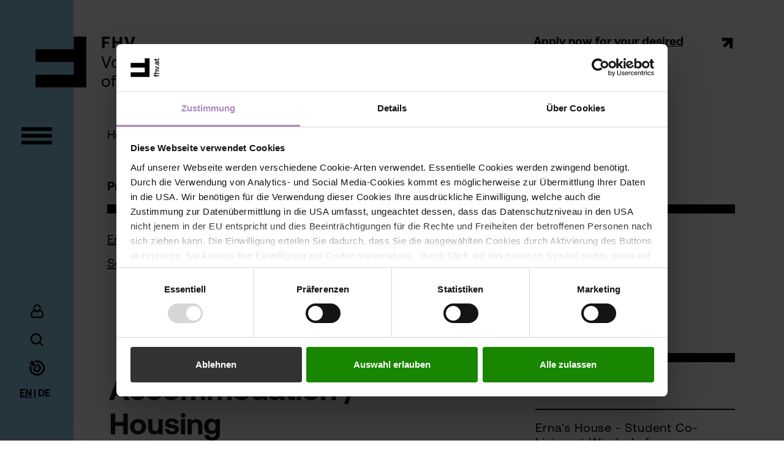

--- FILE ---
content_type: text/html; charset=UTF-8
request_url: https://www.fhv.at/en/infopoint/practical-information-on-living-in-vorarlberg/accommodation
body_size: 10981
content:







<!DOCTYPE html>
<html lang="en">
    <head>
        <meta charset="UTF-8">
        <meta http-equiv="X-UA-Compatible" content="IE=edge">
        <meta name="viewport" content="width=device-width, initial-scale=1">
        <link rel="icon" href="/assets/images/favicon.ico" type="image/x-icon"/>

                    <link rel="stylesheet" href="/build/229.fae40341.css"><link rel="stylesheet" href="/build/app.08408cf2.css">
        
                            
                                                                    
        
        
                    <title>Student Accommodation in Dornbirn | FHV</title>
            <meta name="description" content="Find information about student accommodation in Dornbirn and surrounding areas. Includes general guidance and support options for exchange students." />
<meta name="og:site_name" content="FHV" />

            

                                            <link rel="alternate" href="https://www.fhv.at/en/infopoint/practical-information-on-living-in-vorarlberg/accommodation" hreflang="x-default" />
                                <link rel="alternate" hreflang="en" href="https://www.fhv.at/en/infopoint/practical-information-on-living-in-vorarlberg/accommodation" />
                                            <link rel="alternate" hreflang="de" href="https://www.fhv.at/infopoint/praktische-informationen-zum-leben-in-vorarlberg/unterkunft" />
            
                            <link rel="canonical" href="https://www.fhv.at/en/infopoint/practical-information-on-living-in-vorarlberg/accommodation" />
            
                    
                            <script id="Cookiebot" src="https://consent.cookiebot.com/uc.js" data-cbid="5f13efc4-53eb-43ef-afc3-31667ee84fe0" data-blockingmode="auto" type="text/javascript"></script>
        
            <script type="application/ld+json">{"@context":"https://schema.org/","@type":"NewsArticle","headline":"Student Accommodation in Dornbirn | FHV","datePublished":"2022-11-22CET15:12:12","dateModified":"2025-09-03CEST16:47:08","author":{"@type":"Organization","name":"FHV - Vorarlberg University of Applied Sciences","sameAs":"https://www.fhv.at"},"image":["https://www.fhv.at/assets/images/logo-f.png"]}</script>

                
                




                                    
            
                                    

    

            
                
    
    
            <!-- Google Tag Manager -->
<script>(function(w,d,s,l,i){w[l]=w[l]||[];w[l].push({'gtm.start':new Date().getTime(),event:'gtm.js'});var f=d.getElementsByTagName(s)[0],j=d.createElement(s),dl=l!='dataLayer'?'&l='+l:'';j.async=true;j.src='https://sstr.fhv.at/vtpirjvp.js?id='+i+dl;f.parentNode.insertBefore(j,f);})(window,document,'script','dataLayer','GTM-WLWQ96');</script>
<!-- End Google Tag Manager -->
    
    
    
    

                
                            
                    


    </head>

    <body class="document-1898 femode ">
        <div id="app">
            <div class="skip-links">
                <a href="#content" class="skip-link go-to-content-element">Zum Inhalt</a>
                <a href="#main-navigation" class="skip-link">Zur Hauptnavigation</a>
                <a href="#footer" class="skip-link">Zum Seitenfuß</a>
            </div>

                        <section id="sidebar" class="sidebar bg-ci-blue">
                <sidebar locale="en" translations-json="{&quot;menu&quot;:&quot;Menu&quot;,&quot;close&quot;:&quot;Close&quot;}">
                    <template #main-navigation="{switchLevelUp, switchLevelDown, pageIdClicked, currentLevel, ulClass, navigationVisible}">
                        <div v-if="navigationVisible == 'login-navigation'">
                            <h2 class="sidebar-navigation__navi-login-headline">
                                Internal
                            </h2>
                            
                            <ul class="sidebar-navigation__navi-login">
    <li>
        <a id="pimcore-navigation-renderer-menu-2500" class=" main" href="https://inside.fhv.at/">Inside</a>
    </li>
    <li>
        <a id="pimcore-navigation-renderer-menu-2501" class=" main" href="https://a5.fhv.at/">A5-Portal</a>
    </li>
    <li>
        <a id="pimcore-navigation-renderer-menu-2502" class=" main" href="https://outlook.office.com/mail/">Webmail</a>
    </li>
    <li>
        <a id="pimcore-navigation-renderer-menu-2503" class=" main" href="https://ilias.fhv.at/">ILIAS</a>
    </li>
    <li>
        <a id="pimcore-navigation-renderer-menu-2504" class=" main" href="https://my.fhv.at/">MY FHV</a>
    </li>
    <li>
        <a id="pimcore-navigation-renderer-menu-2505" class=" main" href="https://community.fhv.at/">FHV Community</a>
    </li>
</ul>
                        </div>
                        <div v-else>
                                                            
    <div class="sidebar-navigation__navi-level1"
         :class="((pageIdClicked == 0 && currentLevel == 1) || (1 == 1 && pageIdClicked == 0) ? 'd-block' : 'd-none')">
        <div v-if="currentLevel > 1" class="sidebar-navigation__back">
            <button aria-label="Back" @click.prevent="switchLevelDown(0)">
                <svg aria-hidden="true" xmlns="http://www.w3.org/2000/svg" viewBox="0 0 30 19.3">
<!--    <title>Back</title>-->
    <path d="M4.3 0 15 10.7 25.7 0 30 4.3l-15 15-15-15L4.3 0Z"/>
</svg>

            </button>
        </div>
        <ul :class="ulClass" class="main">
            
                                        
                                                                <li class="headline">
                        <a href="/">
                            Home
                        </a>
                    </li>
                
                                    <li>
                                                    <button @click.prevent="switchLevelUp(3270)"
                               class="has-children level-1  main" data-parentid="0"
                               data-level="1">
                                Studies
                            </button>
                                                                        </li>

                                                            
                                    <li>
                                                    <button @click.prevent="switchLevelUp(3797)"
                               class="has-children level-1  main" data-parentid="0"
                               data-level="1">
                                Research
                            </button>
                                                                        </li>

                                                            
                                    <li>
                                                    <a href="/en/continuing-education" class="level-1  main" role="button"
                               data-parentid="0" data-level="1">Continuing Education</a>
                                                                        </li>

                                                            
                                    <li>
                                                    <a href="/en/magazine" class="level-1  main" role="button"
                               data-parentid="0" data-level="1">FHV Magazine</a>
                                                                        </li>

                                                            
                                    <li>
                                                    <button @click.prevent="switchLevelUp(1851)"
                               class="has-children level-1  main active active-trail" data-parentid="0"
                               data-level="1">
                                Infopoint
                            </button>
                                                                        </li>

                                                            
                                                            
                                                            
                                                            
                                                            
                                                            
                                                            
                                                            
                                    </ul>

                    </div>

                            
    <div class="sidebar-navigation__navi-level2"
         :class="((pageIdClicked == 3270 && currentLevel == 2) || (2 == 1 && pageIdClicked == 0) ? 'd-block' : 'd-none')">
        <div v-if="currentLevel > 1" class="sidebar-navigation__back">
            <button aria-label="Back" @click.prevent="switchLevelDown(0)">
                <svg aria-hidden="true" xmlns="http://www.w3.org/2000/svg" viewBox="0 0 30 19.3">
<!--    <title>Back</title>-->
    <path d="M4.3 0 15 10.7 25.7 0 30 4.3l-15 15-15-15L4.3 0Z"/>
</svg>

            </button>
        </div>
        <ul :class="ulClass" class="sidebar-navigation-links">
            
            
                                                                <li class="headline">
                        <a href="https://www.fhv.at/en/studies">
                            Studies
                        </a>
                    </li>
                
                                    <li>
                                                    <button @click.prevent="switchLevelUp(3287)"
                               class="has-children level-2 " data-parentid="3270"
                               data-level="2">
                                Engineering &amp; Technology
                            </button>
                                                                        </li>

                                                            
                                    <li>
                                                    <button @click.prevent="switchLevelUp(3269)"
                               class="has-children level-2 " data-parentid="3270"
                               data-level="2">
                                Business
                            </button>
                                                                        </li>

                                                            
                                    <li>
                                                    <button @click.prevent="switchLevelUp(3263)"
                               class="has-children level-2 " data-parentid="3270"
                               data-level="2">
                                Design
                            </button>
                                                                        </li>

                                                            
                                    <li>
                                                    <button @click.prevent="switchLevelUp(3266)"
                               class="has-children level-2 " data-parentid="3270"
                               data-level="2">
                                Social Work &amp; Health
                            </button>
                                                                        </li>

                                                            
                                                            
                                    <li>
                                                    <button @click.prevent="switchLevelUp(3760)"
                               class="has-children level-2 " data-parentid="3270"
                               data-level="2">
                                Doctorate
                            </button>
                                                                        </li>

                                                            
                                    <li>
                                                    <a href="/en/studies/contextual-studies" class="level-2 " role="button"
                               data-parentid="3270" data-level="2">Contextual Studies</a>
                                                                        </li>

                                                            
                                    <li>
                                                    <button @click.prevent="switchLevelUp(3267)"
                               class="has-children level-2 " data-parentid="3270"
                               data-level="2">
                                Information about Application
                            </button>
                                                                        </li>

                                                            
                                    </ul>

                                        
                                    </div>

                            
    <div class="sidebar-navigation__navi-level3"
         :class="((pageIdClicked == 3287 && currentLevel == 3) || (3 == 1 && pageIdClicked == 0) ? 'd-block' : 'd-none')">
        <div v-if="currentLevel > 1" class="sidebar-navigation__back">
            <button aria-label="Back" @click.prevent="switchLevelDown(3270)">
                <svg aria-hidden="true" xmlns="http://www.w3.org/2000/svg" viewBox="0 0 30 19.3">
<!--    <title>Back</title>-->
    <path d="M4.3 0 15 10.7 25.7 0 30 4.3l-15 15-15-15L4.3 0Z"/>
</svg>

            </button>
        </div>
        <ul :class="ulClass" class="sidebar-navigation-links">
            
            
                                                                <li class="headline">
                        <a href="https://www.fhv.at/en/studies/engineering-technology">
                            Engineering &amp; Technology
                        </a>
                    </li>
                
                                    <li>
                                                    <a href="/en/studies/engineering-technology/electronics-and-information-technology-dual-bsc" class="level-3 " role="button"
                               data-parentid="3287" data-level="3">Bachelor Electronics and Information Technology Dual</a>
                                                                        </li>

                                                            
                                    <li>
                                                    <a href="/en/studies/engineering-technology/computer-science-bsc" class="level-3 " role="button"
                               data-parentid="3287" data-level="3">Computer Science - Software and Information Engineering (FT)</a>
                                                                        </li>

                                                            
                                    <li>
                                                    <a href="/en/studies/engineering-technology/computer-science-digital-innovation-bsc" class="level-3 " role="button"
                               data-parentid="3287" data-level="3">Computer Science - Digital Innovation (PT)</a>
                                                                        </li>

                                                            
                                    <li>
                                                    <a href="/en/studies/engineering-technology/mechatronics-full-time-bsc" class="level-3 " role="button"
                               data-parentid="3287" data-level="3">Bachelor Mechatronics (FT)</a>
                                                                        </li>

                                                            
                                    <li>
                                                    <a href="/en/studies/engineering-technology/mechatronics-part-time-bsc" class="level-3 " role="button"
                               data-parentid="3287" data-level="3">Bachelor Mechatronics (PT)</a>
                                                                        </li>

                                                            
                                    <li>
                                                    <a href="/en/studies/engineering-technology/environment-and-engineering-bsc" class="level-3 " role="button"
                               data-parentid="3287" data-level="3">Bachelor Environment and Engineering (FT)</a>
                                                                        </li>

                                                            
                                    <li>
                                                    <a href="/en/studies/engineering-technology/engineering-and-management-part-time-bsc" class="level-3 " role="button"
                               data-parentid="3287" data-level="3">Bachelor Engineering and Management (PT)</a>
                                                                        </li>

                                                            
                                    <li>
                                                    <a href="/en/studies/engineering-technology/computer-science-msc" class="level-3 " role="button"
                               data-parentid="3287" data-level="3">Computer Science (FT)</a>
                                                                        </li>

                                                            
                                    <li>
                                                    <a href="/en/studies/engineering-technology/mechatronics-msc" class="level-3 " role="button"
                               data-parentid="3287" data-level="3">Master Mechatronics (FT)</a>
                                                                        </li>

                                                            
                                    <li>
                                                    <a href="/en/studies/engineering-technology/sustainable-energy-systems-msc" class="level-3 " role="button"
                               data-parentid="3287" data-level="3">Master Sustainable Energy Systems (PT)</a>
                                                                        </li>

                                                            
                                    <li>
                                                    <a href="/en/studies/engineering-technology/business-informatics-digital-transformation-msc" class="level-3 " role="button"
                               data-parentid="3287" data-level="3">Master Business Informatics - Digital Transformation (PT)</a>
                                                                        </li>

                                    </ul>

                                        
                                    </div>

    
    
                        
    <div class="sidebar-navigation__navi-level3"
         :class="((pageIdClicked == 3269 && currentLevel == 3) || (3 == 1 && pageIdClicked == 0) ? 'd-block' : 'd-none')">
        <div v-if="currentLevel > 1" class="sidebar-navigation__back">
            <button aria-label="Back" @click.prevent="switchLevelDown(3270)">
                <svg aria-hidden="true" xmlns="http://www.w3.org/2000/svg" viewBox="0 0 30 19.3">
<!--    <title>Back</title>-->
    <path d="M4.3 0 15 10.7 25.7 0 30 4.3l-15 15-15-15L4.3 0Z"/>
</svg>

            </button>
        </div>
        <ul :class="ulClass" class="sidebar-navigation-links">
            
            
                                                                <li class="headline">
                        <a href="https://www.fhv.at/en/studies/business">
                            Business
                        </a>
                    </li>
                
                                    <li>
                                                    <a href="/en/studies/business/international-business-administration-full-time-ba" class="level-3 " role="button"
                               data-parentid="3269" data-level="3">Bachelor International Business Administration (FT)</a>
                                                                        </li>

                                                            
                                    <li>
                                                    <a href="/en/studies/business/international-business-administration-part-time-ba" class="level-3 " role="button"
                               data-parentid="3269" data-level="3">Bachelor International Business Administration (PT)</a>
                                                                        </li>

                                                            
                                    <li>
                                                    <a href="/en/studies/business/accounting-controlling-finance-ma" class="level-3 " role="button"
                               data-parentid="3269" data-level="3">Master International Business Administration - Sustainable Management | Specialisation: Accounting, Controlling &amp; Finance (PT)</a>
                                                                        </li>

                                                            
                                    <li>
                                                    <a href="/en/studies/business/marketing-sales-innovation" class="level-3 " role="button"
                               data-parentid="3269" data-level="3">Master International Business Administration - Sustainable Management | Specialisation: Marketing, Sales &amp; Innovation (PT)</a>
                                                                        </li>

                                                            
                                    <li>
                                                    <a href="/en/studies/business/people-organisation-transformation" class="level-3 " role="button"
                               data-parentid="3269" data-level="3">Master International Business Administration - Sustainable Management | Specialisation: People, Organisation &amp; Transformation (PT)</a>
                                                                        </li>

                                                            
                                    <li>
                                                    <a href="/en/studies/business/international-management-and-leadership-ma-iml" class="level-3 " role="button"
                               data-parentid="3269" data-level="3">Master International Management &amp; Leadership (PT)</a>
                                                                        </li>

                                                            
                                    <li>
                                                    <a href="https://www.chancenland.at/en/" class="level-3 " role="button"
                               data-parentid="3269" data-level="3">Chancenland Vorarlberg</a>
                                                                        </li>

                                                            
                                    <li>
                                                    <a href="https://www.expat-v.at/" class="level-3 " role="button"
                               data-parentid="3269" data-level="3">Expat Service </a>
                                                                        </li>

                                    </ul>

                                        
                                    </div>

    
    
                        
    <div class="sidebar-navigation__navi-level3"
         :class="((pageIdClicked == 3263 && currentLevel == 3) || (3 == 1 && pageIdClicked == 0) ? 'd-block' : 'd-none')">
        <div v-if="currentLevel > 1" class="sidebar-navigation__back">
            <button aria-label="Back" @click.prevent="switchLevelDown(3270)">
                <svg aria-hidden="true" xmlns="http://www.w3.org/2000/svg" viewBox="0 0 30 19.3">
<!--    <title>Back</title>-->
    <path d="M4.3 0 15 10.7 25.7 0 30 4.3l-15 15-15-15L4.3 0Z"/>
</svg>

            </button>
        </div>
        <ul :class="ulClass" class="sidebar-navigation-links">
            
            
                                                                <li class="headline">
                        <a href="https://www.fhv.at/en/studies/design">
                            Design
                        </a>
                    </li>
                
                                    <li>
                                                    <a href="/en/studies/design/intermedia-ba" class="level-3 " role="button"
                               data-parentid="3263" data-level="3">Bachelor InterMedia (FT)</a>
                                                                        </li>

                                                            
                                    <li>
                                                    <a href="/en/studies/design/design-and-creative-leadership" class="level-3 " role="button"
                               data-parentid="3263" data-level="3">Master Design and Creative Leadership (PT)</a>
                                                                        </li>

                                    </ul>

                                        
                                    </div>

    
    
                        
    <div class="sidebar-navigation__navi-level3"
         :class="((pageIdClicked == 3266 && currentLevel == 3) || (3 == 1 && pageIdClicked == 0) ? 'd-block' : 'd-none')">
        <div v-if="currentLevel > 1" class="sidebar-navigation__back">
            <button aria-label="Back" @click.prevent="switchLevelDown(3270)">
                <svg aria-hidden="true" xmlns="http://www.w3.org/2000/svg" viewBox="0 0 30 19.3">
<!--    <title>Back</title>-->
    <path d="M4.3 0 15 10.7 25.7 0 30 4.3l-15 15-15-15L4.3 0Z"/>
</svg>

            </button>
        </div>
        <ul :class="ulClass" class="sidebar-navigation-links">
            
            
                                                                <li class="headline">
                        <a href="https://www.fhv.at/en/studies/social-work-health">
                            Social Work &amp; Health
                        </a>
                    </li>
                
                                    <li>
                                                    <a href="/en/studies/social-work-health/health-care-and-nursing-bsc" class="level-3 " role="button"
                               data-parentid="3266" data-level="3">Bachelor Health Care and Nursing (FT)</a>
                                                                        </li>

                                                            
                                    <li>
                                                    <button @click.prevent="switchLevelUp(3569)"
                               class="has-children level-3 " data-parentid="3266"
                               data-level="3">
                                Bachelor Health Care and Nursing (PTE)
                            </button>
                                                                        </li>

                                                            
                                    <li>
                                                    <a href="/en/studies/social-work-health/health-care-and-nursing-upgrade" class="level-3 " role="button"
                               data-parentid="3266" data-level="3">Bachelor Health Care and Nursing Upgrade (PTE)</a>
                                                                        </li>

                                                            
                                    <li>
                                                    <a href="/en/studies/social-work-health/social-work-full-time-ba" class="level-3 " role="button"
                               data-parentid="3266" data-level="3">Bachelor Social Work (FT)</a>
                                                                        </li>

                                                            
                                    <li>
                                                    <a href="/en/studies/social-work-health/social-work-part-time-ba" class="level-3 " role="button"
                               data-parentid="3266" data-level="3">Bachelor Social Work (PTE)</a>
                                                                        </li>

                                                            
                                    <li>
                                                    <a href="/en/studies/social-work-health/social-work-ma" class="level-3 " role="button"
                               data-parentid="3266" data-level="3">Master Social Work (PT)</a>
                                                                        </li>

                                                            
                                                            
                                    </ul>

                                        
                                    </div>

                            
    <div class="sidebar-navigation__navi-level4"
         :class="((pageIdClicked == 3569 && currentLevel == 4) || (4 == 1 && pageIdClicked == 0) ? 'd-block' : 'd-none')">
        <div v-if="currentLevel > 1" class="sidebar-navigation__back">
            <button aria-label="Back" @click.prevent="switchLevelDown(3266)">
                <svg aria-hidden="true" xmlns="http://www.w3.org/2000/svg" viewBox="0 0 30 19.3">
<!--    <title>Back</title>-->
    <path d="M4.3 0 15 10.7 25.7 0 30 4.3l-15 15-15-15L4.3 0Z"/>
</svg>

            </button>
        </div>
        <ul :class="ulClass" class="sidebar-navigation-links">
            
            
                                                                <li class="headline">
                        <a href="https://www.fhv.at/en/studies/social-work-health/health-care-and-nursing-part-time-bsc">
                            Bachelor Health Care and Nursing (PTE)
                        </a>
                    </li>
                
                                    <li>
                                                    <a href="/en/studies/social-work-health/health-care-and-nursing-part-time-bsc" class="level-4 " role="button"
                               data-parentid="3569" data-level="4">Overview</a>
                                                                        </li>

                                                            
                                    <li>
                                                    <a href="/en/studies/social-work-health/health-care-and-nursing-part-time-bsc/facts" class="level-4 " role="button"
                               data-parentid="3569" data-level="4">Facts</a>
                                                                        </li>

                                                            
                                    <li>
                                                    <a href="/en/studies/social-work-health/health-care-and-nursing-part-time-bsc/content-of-studies" class="level-4 " role="button"
                               data-parentid="3569" data-level="4">Study Contents</a>
                                                                        </li>

                                                            
                                    <li>
                                                    <a href="/en/studies/social-work-health/health-care-and-nursing-part-time-bsc/admission-requirements" class="level-4 " role="button"
                               data-parentid="3569" data-level="4">Admission Requirements</a>
                                                                        </li>

                                                            
                                    <li>
                                                    <a href="/en/studies/social-work-health/health-care-and-nursing-part-time-bsc/application-acceptance" class="level-4 " role="button"
                               data-parentid="3569" data-level="4">Application and Admission</a>
                                                                        </li>

                                                            
                                                            
                                                            
                                                            
                                    </ul>

                                        
                                    </div>

    
    
            
    
                        
    <div class="sidebar-navigation__navi-level3"
         :class="((pageIdClicked == 3760 && currentLevel == 3) || (3 == 1 && pageIdClicked == 0) ? 'd-block' : 'd-none')">
        <div v-if="currentLevel > 1" class="sidebar-navigation__back">
            <button aria-label="Back" @click.prevent="switchLevelDown(3270)">
                <svg aria-hidden="true" xmlns="http://www.w3.org/2000/svg" viewBox="0 0 30 19.3">
<!--    <title>Back</title>-->
    <path d="M4.3 0 15 10.7 25.7 0 30 4.3l-15 15-15-15L4.3 0Z"/>
</svg>

            </button>
        </div>
        <ul :class="ulClass" class="sidebar-navigation-links">
            
            
                                                                <li class="headline">
                        <a href="https://www.fhv.at/en/studies/doctorate">
                            Doctorate
                        </a>
                    </li>
                
                                    <li>
                                                    <a href="/studium/doktorat" class="level-3 " role="button"
                               data-parentid="3760" data-level="3">Übersicht</a>
                                                                        </li>

                                                            
                                    <li>
                                                    <a href="/en/studies/doctorate/admission%20requirements" class="level-3 " role="button"
                               data-parentid="3760" data-level="3">Admission Requirements</a>
                                                                        </li>

                                    </ul>

                                        
                                    </div>

    
    
                        
    <div class="sidebar-navigation__navi-level3"
         :class="((pageIdClicked == 3267 && currentLevel == 3) || (3 == 1 && pageIdClicked == 0) ? 'd-block' : 'd-none')">
        <div v-if="currentLevel > 1" class="sidebar-navigation__back">
            <button aria-label="Back" @click.prevent="switchLevelDown(3270)">
                <svg aria-hidden="true" xmlns="http://www.w3.org/2000/svg" viewBox="0 0 30 19.3">
<!--    <title>Back</title>-->
    <path d="M4.3 0 15 10.7 25.7 0 30 4.3l-15 15-15-15L4.3 0Z"/>
</svg>

            </button>
        </div>
        <ul :class="ulClass" class="sidebar-navigation-links">
            
            
                                                                <li class="headline">
                        <a href="https://www.fhv.at/en/studies/information-about-application">
                            Information about Application
                        </a>
                    </li>
                
                                    <li>
                                                    <a href="https://bewerbung.fhv.at/en/" class="level-3 " role="button"
                               data-parentid="3267" data-level="3">Online Application</a>
                                                                        </li>

                                                            
                                    <li>
                                                    <button @click.prevent="switchLevelUp(3298)"
                               class="has-children level-3 " data-parentid="3267"
                               data-level="3">
                                Admission Requirements 
                            </button>
                                                                        </li>

                                                            
                                    <li>
                                                    <a href="/en/studies/information-about-application/application-deadlines" class="level-3 " role="button"
                               data-parentid="3267" data-level="3">Application Deadlines</a>
                                                                        </li>

                                    </ul>

                                        
                                    </div>

                            
    <div class="sidebar-navigation__navi-level4"
         :class="((pageIdClicked == 3298 && currentLevel == 4) || (4 == 1 && pageIdClicked == 0) ? 'd-block' : 'd-none')">
        <div v-if="currentLevel > 1" class="sidebar-navigation__back">
            <button aria-label="Back" @click.prevent="switchLevelDown(3267)">
                <svg aria-hidden="true" xmlns="http://www.w3.org/2000/svg" viewBox="0 0 30 19.3">
<!--    <title>Back</title>-->
    <path d="M4.3 0 15 10.7 25.7 0 30 4.3l-15 15-15-15L4.3 0Z"/>
</svg>

            </button>
        </div>
        <ul :class="ulClass" class="sidebar-navigation-links">
            
            
                                                                <li class="headline">
                        <a href="https://www.fhv.at/en/studies/information-about-application/admission-requirements">
                            Admission Requirements 
                        </a>
                    </li>
                
                                    <li>
                                                    <a href="/en/studies/information-about-application/admission-requirements/application-acceptance" class="level-4 " role="button"
                               data-parentid="3298" data-level="4">Application and Admission</a>
                                                                        </li>

                                    </ul>

                                        
                                    </div>

    
    
            
    
            
    
                        
    <div class="sidebar-navigation__navi-level2"
         :class="((pageIdClicked == 3797 && currentLevel == 2) || (2 == 1 && pageIdClicked == 0) ? 'd-block' : 'd-none')">
        <div v-if="currentLevel > 1" class="sidebar-navigation__back">
            <button aria-label="Back" @click.prevent="switchLevelDown(0)">
                <svg aria-hidden="true" xmlns="http://www.w3.org/2000/svg" viewBox="0 0 30 19.3">
<!--    <title>Back</title>-->
    <path d="M4.3 0 15 10.7 25.7 0 30 4.3l-15 15-15-15L4.3 0Z"/>
</svg>

            </button>
        </div>
        <ul :class="ulClass" class="sidebar-navigation-links">
            
            
                                                                <li class="headline">
                        <a href="https://www.fhv.at/en/research">
                            Research
                        </a>
                    </li>
                
                                    <li>
                                                    <a href="/en/research/business-informatics" class="level-2 " role="button"
                               data-parentid="3797" data-level="2">Business Informatics</a>
                                                                        </li>

                                                            
                                    <li>
                                                    <a href="/en/research/digital-business-transformation" class="level-2 " role="button"
                               data-parentid="3797" data-level="2">Digital Business Transformation</a>
                                                                        </li>

                                                            
                                    <li>
                                                    <a href="/en/research/empirical-social-sciences" class="level-2 " role="button"
                               data-parentid="3797" data-level="2">Empirical Social Sciences</a>
                                                                        </li>

                                                            
                                    <li>
                                                    <a href="/en/research/energy" class="level-2 " role="button"
                               data-parentid="3797" data-level="2">Energy</a>
                                                                        </li>

                                                            
                                    <li>
                                                    <a href="/en/research/microtechnology" class="level-2 " role="button"
                               data-parentid="3797" data-level="2">Microtechnology</a>
                                                                        </li>

                                                            
                                    <li>
                                                    <a href="/en/research/human-centred-technologies" class="level-2 " role="button"
                               data-parentid="3797" data-level="2">Human-Centred Technologies</a>
                                                                        </li>

                                                            
                                                            
                                    <li>
                                                    <a href="/en/research/smart-engineering-technologies" class="level-2 " role="button"
                               data-parentid="3797" data-level="2">Smart Engineering Technologies</a>
                                                                        </li>

                                                            
                                    <li>
                                                    <a href="/en/research/resarch-news" class="level-2 " role="button"
                               data-parentid="3797" data-level="2">Research newsletter</a>
                                                                        </li>

                                                            
                                                            
                                    </ul>

                                        
                                    </div>

    
    
                        
    <div class="sidebar-navigation__navi-level2"
         :class="((pageIdClicked == 1851 && currentLevel == 2) || (2 == 1 && pageIdClicked == 0) ? 'd-block' : 'd-none')">
        <div v-if="currentLevel > 1" class="sidebar-navigation__back">
            <button aria-label="Back" @click.prevent="switchLevelDown(0)">
                <svg aria-hidden="true" xmlns="http://www.w3.org/2000/svg" viewBox="0 0 30 19.3">
<!--    <title>Back</title>-->
    <path d="M4.3 0 15 10.7 25.7 0 30 4.3l-15 15-15-15L4.3 0Z"/>
</svg>

            </button>
        </div>
        <ul :class="ulClass" class="sidebar-navigation-links">
            
            
                                                                <li class="headline">
                        <a href="https://www.fhv.at/en/infopoint">
                            Infopoint
                        </a>
                    </li>
                
                                    <li>
                                                    <button @click.prevent="switchLevelUp(1856)"
                               class="has-children level-2 " data-parentid="1851"
                               data-level="2">
                                Study-Finder
                            </button>
                                                                        </li>

                                                            
                                    <li>
                                                    <button @click.prevent="switchLevelUp(3364)"
                               class="has-children level-2 " data-parentid="1851"
                               data-level="2">
                                All about study
                            </button>
                                                                        </li>

                                                            
                                    <li>
                                                    <button @click.prevent="switchLevelUp(3460)"
                               class="has-children level-2 " data-parentid="1851"
                               data-level="2">
                                Work and Study
                            </button>
                                                                        </li>

                                                            
                                    <li>
                                                    <button @click.prevent="switchLevelUp(3459)"
                               class="has-children level-2 " data-parentid="1851"
                               data-level="2">
                                Your way to study without Matura
                            </button>
                                                                        </li>

                                                            
                                    <li>
                                                    <button @click.prevent="switchLevelUp(1854)"
                               class="has-children level-2  active active-trail" data-parentid="1851"
                               data-level="2">
                                Practical information on living in Vorarlberg
                            </button>
                                                                        </li>

                                                            
                                    <li>
                                                    <button @click.prevent="switchLevelUp(1858)"
                               class="has-children level-2 " data-parentid="1851"
                               data-level="2">
                                Additional academic offers 
                            </button>
                                                                        </li>

                                                            
                                    <li>
                                                    <button @click.prevent="switchLevelUp(1853)"
                               class="has-children level-2 " data-parentid="1851"
                               data-level="2">
                                Individual support
                            </button>
                                                                        </li>

                                    </ul>

                                        
                                    </div>

                            
    <div class="sidebar-navigation__navi-level3"
         :class="((pageIdClicked == 1856 && currentLevel == 3) || (3 == 1 && pageIdClicked == 0) ? 'd-block' : 'd-none')">
        <div v-if="currentLevel > 1" class="sidebar-navigation__back">
            <button aria-label="Back" @click.prevent="switchLevelDown(1851)">
                <svg aria-hidden="true" xmlns="http://www.w3.org/2000/svg" viewBox="0 0 30 19.3">
<!--    <title>Back</title>-->
    <path d="M4.3 0 15 10.7 25.7 0 30 4.3l-15 15-15-15L4.3 0Z"/>
</svg>

            </button>
        </div>
        <ul :class="ulClass" class="sidebar-navigation-links">
            
            
                                                                <li class="headline">
                        <a href="https://www.fhv.at/en/infopoint/study-finder">
                            Study-Finder
                        </a>
                    </li>
                
                                    <li>
                                                    <a href="/en/infopoint/study-finder/overview-bachelor-programs" class="level-3 " role="button"
                               data-parentid="1856" data-level="3">Overview Bachelor Programs</a>
                                                                        </li>

                                                            
                                    <li>
                                                    <a href="/en/infopoint/study-finder/overview-master-programs" class="level-3 " role="button"
                               data-parentid="1856" data-level="3">Overview Master Programs</a>
                                                                        </li>

                                    </ul>

                                        
                                    </div>

    
    
                        
    <div class="sidebar-navigation__navi-level3"
         :class="((pageIdClicked == 3364 && currentLevel == 3) || (3 == 1 && pageIdClicked == 0) ? 'd-block' : 'd-none')">
        <div v-if="currentLevel > 1" class="sidebar-navigation__back">
            <button aria-label="Back" @click.prevent="switchLevelDown(1851)">
                <svg aria-hidden="true" xmlns="http://www.w3.org/2000/svg" viewBox="0 0 30 19.3">
<!--    <title>Back</title>-->
    <path d="M4.3 0 15 10.7 25.7 0 30 4.3l-15 15-15-15L4.3 0Z"/>
</svg>

            </button>
        </div>
        <ul :class="ulClass" class="sidebar-navigation-links">
            
            
                                                                <li class="headline">
                        <a href="https://www.fhv.at/en/infopoint/all-about-study">
                            All about study
                        </a>
                    </li>
                
                                    <li>
                                                    <a href="/en/infopoint/all-about-study" class="level-3 " role="button"
                               data-parentid="3364" data-level="3">Overview</a>
                                                                        </li>

                                                            
                                    <li>
                                                    <a href="/en/infopoint/all-about-study/academic-calendar" class="level-3 " role="button"
                               data-parentid="3364" data-level="3">Academic calendar</a>
                                                                        </li>

                                                            
                                    <li>
                                                    <a href="/en/infopoint/all-about-study/tuition-and-oeh-fee" class="level-3 " role="button"
                               data-parentid="3364" data-level="3">Study fees and ÖH contribution</a>
                                                                        </li>

                                                            
                                    <li>
                                                    <a href="/en/infopoint/all-about-study/recognition-of-credits-through-mobility-and-further-studies-credits" class="level-3 " role="button"
                               data-parentid="3364" data-level="3">Recognition of credits through mobility and prior learning</a>
                                                                        </li>

                                                            
                                    <li>
                                                    <a href="/en/infopoint/all-about-study/ects-credit-allocation" class="level-3 " role="button"
                               data-parentid="3364" data-level="3">ECTS Credit Allocation Policy </a>
                                                                        </li>

                                                            
                                    <li>
                                                    <a href="/en/infopoint/all-about-study/exam-regulations-and-grading-scale" class="level-3 " role="button"
                               data-parentid="3364" data-level="3">Examination Regulations and Grading Scale</a>
                                                                        </li>

                                                            
                                    <li>
                                                    <a href="/en/infopoint/all-about-study/diploma-supplement" class="level-3 " role="button"
                               data-parentid="3364" data-level="3">Diploma Supplement</a>
                                                                        </li>

                                                            
                                    <li>
                                                    <a href="/en/fh/study-international/study-abroad-outgoings" class="level-3 " role="button"
                               data-parentid="3364" data-level="3">Combine your studies with experience abroad</a>
                                                                        </li>

                                    </ul>

                                        
                                    </div>

    
    
                        
    <div class="sidebar-navigation__navi-level3"
         :class="((pageIdClicked == 3460 && currentLevel == 3) || (3 == 1 && pageIdClicked == 0) ? 'd-block' : 'd-none')">
        <div v-if="currentLevel > 1" class="sidebar-navigation__back">
            <button aria-label="Back" @click.prevent="switchLevelDown(1851)">
                <svg aria-hidden="true" xmlns="http://www.w3.org/2000/svg" viewBox="0 0 30 19.3">
<!--    <title>Back</title>-->
    <path d="M4.3 0 15 10.7 25.7 0 30 4.3l-15 15-15-15L4.3 0Z"/>
</svg>

            </button>
        </div>
        <ul :class="ulClass" class="sidebar-navigation-links">
            
            
                                                                <li class="headline">
                        <a href="https://www.fhv.at/en/infopoint/work-study">
                            Work and Study
                        </a>
                    </li>
                
                                    <li>
                                                    <a href="https://www.fhv.at/en/infopoint/study-finder?c1=app.course.faculty.part_time%7Capp.course.faculty.extended_part_time" class="level-3 " role="button"
                               data-parentid="3460" data-level="3">Our part-time / dual study programmes</a>
                                                                        </li>

                                    </ul>

                                        
                                    </div>

    
    
                        
    <div class="sidebar-navigation__navi-level3"
         :class="((pageIdClicked == 3459 && currentLevel == 3) || (3 == 1 && pageIdClicked == 0) ? 'd-block' : 'd-none')">
        <div v-if="currentLevel > 1" class="sidebar-navigation__back">
            <button aria-label="Back" @click.prevent="switchLevelDown(1851)">
                <svg aria-hidden="true" xmlns="http://www.w3.org/2000/svg" viewBox="0 0 30 19.3">
<!--    <title>Back</title>-->
    <path d="M4.3 0 15 10.7 25.7 0 30 4.3l-15 15-15-15L4.3 0Z"/>
</svg>

            </button>
        </div>
        <ul :class="ulClass" class="sidebar-navigation-links">
            
            
                                                                <li class="headline">
                        <a href="https://www.fhv.at/en/infopoint/your-way-to-study-without-matura">
                            Your way to study without Matura
                        </a>
                    </li>
                
                                                            
                                    <li>
                                                    <a href="/en/infopoint/your-way-to-study-without-matura/german-fachhochschulreife-swiss-professional-maturaet" class="level-3 " role="button"
                               data-parentid="3459" data-level="3">German University Entrance Qualification / Swiss Vocational Baccalaureate</a>
                                                                        </li>

                                                            
                                    <li>
                                                    <a href="/en/infopoint/your-way-to-study-without-matura/university-entrance-examination" class="level-3 " role="button"
                               data-parentid="3459" data-level="3">Study Entrance Examination</a>
                                                                        </li>

                                                            
                                    <li>
                                                    <a href="/en/infopoint/your-way-to-study-without-matura/preparation-supplementary-exam" class="level-3 " role="button"
                               data-parentid="3459" data-level="3">Preparation Additional Exam</a>
                                                                        </li>

                                                            
                                    <li>
                                                    <a href="/en/infopoint/your-way-to-study-without-matura/exam-content" class="level-3 " role="button"
                               data-parentid="3459" data-level="3">Exam Content</a>
                                                                        </li>

                                                            
                                                            
                                                            
                                                            
                                    <li>
                                                    <a href="/en/infopoint/your-way-to-study-without-matura/faq" class="level-3 " role="button"
                               data-parentid="3459" data-level="3">FAQ</a>
                                                                        </li>

                                    </ul>

                                        
                                    </div>

    
    
                        
    <div class="sidebar-navigation__navi-level3"
         :class="((pageIdClicked == 1854 && currentLevel == 3) || (3 == 1 && pageIdClicked == 0) ? 'd-block' : 'd-none')">
        <div v-if="currentLevel > 1" class="sidebar-navigation__back">
            <button aria-label="Back" @click.prevent="switchLevelDown(1851)">
                <svg aria-hidden="true" xmlns="http://www.w3.org/2000/svg" viewBox="0 0 30 19.3">
<!--    <title>Back</title>-->
    <path d="M4.3 0 15 10.7 25.7 0 30 4.3l-15 15-15-15L4.3 0Z"/>
</svg>

            </button>
        </div>
        <ul :class="ulClass" class="sidebar-navigation-links">
            
            
                                                                <li class="headline">
                        <a href="https://www.fhv.at/en/infopoint/practical-information-on-living-in-vorarlberg">
                            Practical information on living in Vorarlberg
                        </a>
                    </li>
                
                                    <li>
                                                    <button @click.prevent="switchLevelUp(1903)"
                               class="has-children level-3 " data-parentid="1854"
                               data-level="3">
                                Entry and residence requirements
                            </button>
                                                                        </li>

                                                            
                                    <li>
                                                    <a href="/en/infopoint/practical-information-on-living-in-vorarlberg/costs-of-living" class="level-3 " role="button"
                               data-parentid="1854" data-level="3">Costs of living</a>
                                                                        </li>

                                                            
                                    <li>
                                                    <a href="/en/infopoint/practical-information-on-living-in-vorarlberg/insurance-medical-facilities" class="level-3 " role="button"
                               data-parentid="1854" data-level="3">Insurance / Medical Facilities</a>
                                                                        </li>

                                                            
                                    <li>
                                                    <a href="/en/infopoint/practical-information-on-living-in-vorarlberg/accommodation" class="level-3  active" role="button"
                               data-parentid="1854" data-level="3">Accommodation</a>
                                                                        </li>

                                                            
                                    <li>
                                                    <button @click.prevent="switchLevelUp(1901)"
                               class="has-children level-3 " data-parentid="1854"
                               data-level="3">
                                Scholarships and Grants
                            </button>
                                                                        </li>

                                                            
                                    <li>
                                                    <a href="" class="level-3 " role="button"
                               data-parentid="1854" data-level="3">Catering at FHV</a>
                                                                        </li>

                                    </ul>

                                        
                                    </div>

                            
    <div class="sidebar-navigation__navi-level4"
         :class="((pageIdClicked == 1903 && currentLevel == 4) || (4 == 1 && pageIdClicked == 0) ? 'd-block' : 'd-none')">
        <div v-if="currentLevel > 1" class="sidebar-navigation__back">
            <button aria-label="Back" @click.prevent="switchLevelDown(1854)">
                <svg aria-hidden="true" xmlns="http://www.w3.org/2000/svg" viewBox="0 0 30 19.3">
<!--    <title>Back</title>-->
    <path d="M4.3 0 15 10.7 25.7 0 30 4.3l-15 15-15-15L4.3 0Z"/>
</svg>

            </button>
        </div>
        <ul :class="ulClass" class="sidebar-navigation-links">
            
            
                                                                <li class="headline">
                        <a href="https://www.fhv.at/en/infopoint/practical-information-on-living-in-vorarlberg/entry-and-residence-requirements">
                            Entry and residence requirements
                        </a>
                    </li>
                
                                    <li>
                                                    <a href="/en/infopoint/practical-information-on-living-in-vorarlberg/entry-and-residence-requirements/eu-eea-or-swiss-citizens" class="level-4 " role="button"
                               data-parentid="1903" data-level="4">Information for EU/EEA or Swiss citicens</a>
                                                                        </li>

                                                            
                                    <li>
                                                    <a href="/en/infopoint/practical-information-on-living-in-vorarlberg/entry-and-residence-requirements/citizens-from-third-countries" class="level-4 " role="button"
                               data-parentid="1903" data-level="4">Information for citizens from third countries</a>
                                                                        </li>

                                    </ul>

                                        
                                    </div>

    
    
                        
    <div class="sidebar-navigation__navi-level4"
         :class="((pageIdClicked == 1901 && currentLevel == 4) || (4 == 1 && pageIdClicked == 0) ? 'd-block' : 'd-none')">
        <div v-if="currentLevel > 1" class="sidebar-navigation__back">
            <button aria-label="Back" @click.prevent="switchLevelDown(1854)">
                <svg aria-hidden="true" xmlns="http://www.w3.org/2000/svg" viewBox="0 0 30 19.3">
<!--    <title>Back</title>-->
    <path d="M4.3 0 15 10.7 25.7 0 30 4.3l-15 15-15-15L4.3 0Z"/>
</svg>

            </button>
        </div>
        <ul :class="ulClass" class="sidebar-navigation-links">
            
            
                                                                <li class="headline">
                        <a href="https://www.fhv.at/en/infopoint/practical-information-on-living-in-vorarlberg/scholarships-and-grants">
                            Scholarships and Grants
                        </a>
                    </li>
                
                                    <li>
                                                    <a href="/en/infopoint/practical-information-on-living-in-vorarlberg/scholarships-and-grants/scholarships-and-grants-for-students-of-fhv" class="level-4 " role="button"
                               data-parentid="1901" data-level="4">Scholarships and Grants for students of FHV</a>
                                                                        </li>

                                                            
                                    <li>
                                                    <a href="/en/infopoint/practical-information-on-living-in-vorarlberg/scholarships-and-grants/scholarships-and-grants-for-fhv-students-going-abroad" class="level-4 " role="button"
                               data-parentid="1901" data-level="4">Scholarships and Grants for FHV students going abroad</a>
                                                                        </li>

                                                            
                                    <li>
                                                    <a href="/en/infopoint/practical-information-on-living-in-vorarlberg/scholarships-and-grants/scholarships-and-grants-for-incoming-students" class="level-4 " role="button"
                               data-parentid="1901" data-level="4">Scholarships and Grants for incoming students</a>
                                                                        </li>

                                    </ul>

                                        
                                    </div>

    
    
            
    
                        
    <div class="sidebar-navigation__navi-level3"
         :class="((pageIdClicked == 1858 && currentLevel == 3) || (3 == 1 && pageIdClicked == 0) ? 'd-block' : 'd-none')">
        <div v-if="currentLevel > 1" class="sidebar-navigation__back">
            <button aria-label="Back" @click.prevent="switchLevelDown(1851)">
                <svg aria-hidden="true" xmlns="http://www.w3.org/2000/svg" viewBox="0 0 30 19.3">
<!--    <title>Back</title>-->
    <path d="M4.3 0 15 10.7 25.7 0 30 4.3l-15 15-15-15L4.3 0Z"/>
</svg>

            </button>
        </div>
        <ul :class="ulClass" class="sidebar-navigation-links">
            
            
                                                                <li class="headline">
                        <a href="https://www.fhv.at/en/infopoint/additional-academic-offers">
                            Additional academic offers 
                        </a>
                    </li>
                
                                    <li>
                                                    <a href="/en/infopoint/additional-academic-offers" class="level-3 " role="button"
                               data-parentid="1858" data-level="3">Overview</a>
                                                                        </li>

                                                            
                                    <li>
                                                    <a href="/en/startupvorarlberg" class="level-3 " role="button"
                               data-parentid="1858" data-level="3">Startup Vorarlberg @FHV </a>
                                                                        </li>

                                                            
                                    <li>
                                                    <a href="/en/infopoint/additional-academic-offers/foreign-language-courses" class="level-3 " role="button"
                               data-parentid="1858" data-level="3">Foreign language courses</a>
                                                                        </li>

                                                            
                                    <li>
                                                    <a href="/en/infopoint/additional-academic-offers/work-placement-possibilities" class="level-3 " role="button"
                               data-parentid="1858" data-level="3">Work placement possibilities</a>
                                                                        </li>

                                                            
                                    <li>
                                                    <button @click.prevent="switchLevelUp(2491)"
                               class="has-children level-3 " data-parentid="1858"
                               data-level="3">
                                FHV TELL-Center
                            </button>
                                                                        </li>

                                                            
                                    <li>
                                                    <a href="/en/fh/library/writing-centre" class="level-3 " role="button"
                               data-parentid="1858" data-level="3">Writing Center</a>
                                                                        </li>

                                    </ul>

                                        
                                    </div>

                            
    <div class="sidebar-navigation__navi-level4"
         :class="((pageIdClicked == 2491 && currentLevel == 4) || (4 == 1 && pageIdClicked == 0) ? 'd-block' : 'd-none')">
        <div v-if="currentLevel > 1" class="sidebar-navigation__back">
            <button aria-label="Back" @click.prevent="switchLevelDown(1858)">
                <svg aria-hidden="true" xmlns="http://www.w3.org/2000/svg" viewBox="0 0 30 19.3">
<!--    <title>Back</title>-->
    <path d="M4.3 0 15 10.7 25.7 0 30 4.3l-15 15-15-15L4.3 0Z"/>
</svg>

            </button>
        </div>
        <ul :class="ulClass" class="sidebar-navigation-links">
            
            
                                                                <li class="headline">
                        <a href="https://www.fhv.at/en/infopoint/additional-academic-offers/tell-center-fhv-en">
                            FHV TELL-Center
                        </a>
                    </li>
                
                                    <li>
                                                    <a href="/en/infopoint/additional-academic-offers/tell-center-fhv-en/current-projects-and-topics-tell-center" class="level-4 " role="button"
                               data-parentid="2491" data-level="4">Current projects and topics</a>
                                                                        </li>

                                                            
                                    <li>
                                                    <a href="/en/infopoint/additional-academic-offers/tell-center-fhv-en/events-tell-center" class="level-4 " role="button"
                               data-parentid="2491" data-level="4">Events Tell-Center</a>
                                                                        </li>

                                                            
                                    <li>
                                                    <a href="/en/infopoint/additional-academic-offers/tell-center-fhv-en/team-tell-center" class="level-4 " role="button"
                               data-parentid="2491" data-level="4">Team Tell-Center</a>
                                                                        </li>

                                    </ul>

                                        
                                    </div>

    
    
            
    
                        
    <div class="sidebar-navigation__navi-level3"
         :class="((pageIdClicked == 1853 && currentLevel == 3) || (3 == 1 && pageIdClicked == 0) ? 'd-block' : 'd-none')">
        <div v-if="currentLevel > 1" class="sidebar-navigation__back">
            <button aria-label="Back" @click.prevent="switchLevelDown(1851)">
                <svg aria-hidden="true" xmlns="http://www.w3.org/2000/svg" viewBox="0 0 30 19.3">
<!--    <title>Back</title>-->
    <path d="M4.3 0 15 10.7 25.7 0 30 4.3l-15 15-15-15L4.3 0Z"/>
</svg>

            </button>
        </div>
        <ul :class="ulClass" class="sidebar-navigation-links">
            
            
                                                                <li class="headline">
                        <a href="https://www.fhv.at/en/infopoint/individual-support">
                            Individual support
                        </a>
                    </li>
                
                                    <li>
                                                    <button @click.prevent="switchLevelUp(2362)"
                               class="has-children level-3 " data-parentid="1853"
                               data-level="3">
                                Diversity and Equal Treatment 
                            </button>
                                                                        </li>

                                                            
                                    <li>
                                                    <button @click.prevent="switchLevelUp(3583)"
                               class="has-children level-3 " data-parentid="1853"
                               data-level="3">
                                Studying with a refugee and migration background
                            </button>
                                                                        </li>

                                                            
                                    <li>
                                                    <button @click.prevent="switchLevelUp(1891)"
                               class="has-children level-3 " data-parentid="1853"
                               data-level="3">
                                Studying with Family Care Responsibilities
                            </button>
                                                                        </li>

                                                            
                                    <li>
                                                    <a href="/fh/international-studieren" class="level-3 " role="button"
                               data-parentid="1853" data-level="3">International Office</a>
                                                                        </li>

                                                            
                                    <li>
                                                    <a href="https://oeh-fhv.at/" class="level-3 " role="button"
                               data-parentid="1853" data-level="3">Student Representation ÖH</a>
                                                                        </li>

                                    </ul>

                                        
                                    </div>

                            
    <div class="sidebar-navigation__navi-level4"
         :class="((pageIdClicked == 2362 && currentLevel == 4) || (4 == 1 && pageIdClicked == 0) ? 'd-block' : 'd-none')">
        <div v-if="currentLevel > 1" class="sidebar-navigation__back">
            <button aria-label="Back" @click.prevent="switchLevelDown(1853)">
                <svg aria-hidden="true" xmlns="http://www.w3.org/2000/svg" viewBox="0 0 30 19.3">
<!--    <title>Back</title>-->
    <path d="M4.3 0 15 10.7 25.7 0 30 4.3l-15 15-15-15L4.3 0Z"/>
</svg>

            </button>
        </div>
        <ul :class="ulClass" class="sidebar-navigation-links">
            
            
                                                                <li class="headline">
                        <a href="https://www.fhv.at/en/infopoint/individual-support/diversity-and-equal-treatment">
                            Diversity and Equal Treatment 
                        </a>
                    </li>
                
                                    <li>
                                                    <a href="/en/infopoint/individual-support/diversity-and-equal-treatment/anti-discrimination" class="level-4 " role="button"
                               data-parentid="2362" data-level="4">Anti Discrimination</a>
                                                                        </li>

                                                            
                                    <li>
                                                    <a href="/en/infopoint/individual-support/diversity-and-equal-treatment/diversity-management" class="level-4 " role="button"
                               data-parentid="2362" data-level="4">Diversity Management</a>
                                                                        </li>

                                                            
                                    <li>
                                                    <a href="/en/infopoint/individual-support/diversity-and-equal-treatment/support-with-psychosocial-challenges" class="level-4 " role="button"
                               data-parentid="2362" data-level="4">Support with psychosocial challenges</a>
                                                                        </li>

                                                            
                                    <li>
                                                    <a href="/en/infopoint/individual-support/diversity-and-equal-treatment/studying-with-a-disability-or-chronic-illness" class="level-4 " role="button"
                               data-parentid="2362" data-level="4">Studying with a disability or chronic illness</a>
                                                                        </li>

                                                            
                                    <li>
                                                    <a href="/en/infopoint/individual-support/diversity-and-equal-treatment/lgbtiq" class="level-4 " role="button"
                               data-parentid="2362" data-level="4">LGBTIQ+</a>
                                                                        </li>

                                                            
                                    </ul>

                                        
                                    </div>

    
    
                        
    <div class="sidebar-navigation__navi-level4"
         :class="((pageIdClicked == 3583 && currentLevel == 4) || (4 == 1 && pageIdClicked == 0) ? 'd-block' : 'd-none')">
        <div v-if="currentLevel > 1" class="sidebar-navigation__back">
            <button aria-label="Back" @click.prevent="switchLevelDown(1853)">
                <svg aria-hidden="true" xmlns="http://www.w3.org/2000/svg" viewBox="0 0 30 19.3">
<!--    <title>Back</title>-->
    <path d="M4.3 0 15 10.7 25.7 0 30 4.3l-15 15-15-15L4.3 0Z"/>
</svg>

            </button>
        </div>
        <ul :class="ulClass" class="sidebar-navigation-links">
            
            
                                                                <li class="headline">
                        <a href="https://www.fhv.at/en/infopoint/individual-support/studying-with-a-refugee-or-migrant-background">
                            Studying with a refugee and migration background
                        </a>
                    </li>
                
                                    <li>
                                                    <a href="/en/infopoint/individual-support/studying-with-a-refugee-or-migrant-background" class="level-4 " role="button"
                               data-parentid="3583" data-level="4">Overview</a>
                                                                        </li>

                                                            
                                    <li>
                                                    <a href="/en/infopoint/individual-support/studying-with-a-refugee-or-migrant-background/educational-offer" class="level-4 " role="button"
                               data-parentid="3583" data-level="4">Educational Offer</a>
                                                                        </li>

                                                            
                                    <li>
                                                    <a href="/en/infopoint/individual-support/studying-with-a-refugee-or-migrant-background/participation-in-selected-courses" class="level-4 " role="button"
                               data-parentid="3583" data-level="4">Participation in selected courses</a>
                                                                        </li>

                                                            
                                    <li>
                                                    <a href="/en/infopoint/individual-support/studying-with-a-refugee-or-migrant-background/missing-certificate-documents" class="level-4 " role="button"
                               data-parentid="3583" data-level="4">Missing certificates and documents</a>
                                                                        </li>

                                    </ul>

                                        
                                    </div>

    
    
                        
    <div class="sidebar-navigation__navi-level4"
         :class="((pageIdClicked == 1891 && currentLevel == 4) || (4 == 1 && pageIdClicked == 0) ? 'd-block' : 'd-none')">
        <div v-if="currentLevel > 1" class="sidebar-navigation__back">
            <button aria-label="Back" @click.prevent="switchLevelDown(1853)">
                <svg aria-hidden="true" xmlns="http://www.w3.org/2000/svg" viewBox="0 0 30 19.3">
<!--    <title>Back</title>-->
    <path d="M4.3 0 15 10.7 25.7 0 30 4.3l-15 15-15-15L4.3 0Z"/>
</svg>

            </button>
        </div>
        <ul :class="ulClass" class="sidebar-navigation-links">
            
            
                                                                <li class="headline">
                        <a href="https://www.fhv.at/en/infopoint/individual-support/studying-with-family-care-responsibilities">
                            Studying with Family Care Responsibilities
                        </a>
                    </li>
                
                                    <li>
                                                    <a href="/en/infopoint/individual-support/studying-with-family-care-responsibilities/childcare-on-campus" class="level-4 " role="button"
                               data-parentid="1891" data-level="4">Childcare on Campus</a>
                                                                        </li>

                                                            
                                    <li>
                                                    <a href="/en/infopoint/individual-support/studying-with-family-care-responsibilities/announcement-funding-childcare-costs" class="level-4 " role="button"
                               data-parentid="1891" data-level="4">Announcement of subsidies childcare costs</a>
                                                                        </li>

                                    </ul>

                                        
                                    </div>

    
    
            
    
            
    
            
                    <div v-if="currentLevel == 1" class="sidebar-navigation__navi-bottom">
            
<div class="link-box-secondary">

	
	<ul class="sidebar-navigation-links">
    <li>
        <a id="pimcore-navigation-renderer-menu-1688" class=" main" href="/en/fh/study-international">Study International</a>
    </li>
    <li>
        <a id="pimcore-navigation-renderer-menu-1929" class=" main" href="/en/fh/the-fhv">The FHV</a>
    </li>
    <li>
        <a id="pimcore-navigation-renderer-menu-3694" class=" main" href="/en/fh/career">Career</a>
    </li>
    <li>
        <a id="pimcore-navigation-renderer-menu-3059" class=" main" href="/library">Library</a>
    </li>
    <li>
        <a id="pimcore-navigation-renderer-menu-5194" class=" main" href="/en/fh/press">Press</a>
    </li>
    <li>
        <a id="pimcore-navigation-renderer-menu-3696" class=" main" href="/en/fh/the-fhv/alumni">Alumni</a>
    </li>
    <li>
        <a id="pimcore-navigation-renderer-menu-3697" class=" main" href="/en/fh/the-fhv/events">Events</a>
    </li>
</ul>
</div>

        </div>

    


                        </div>
                    </template>
                    <template #claim>
                        <div class="sidebar-navigation__header">
                            
<a  tabindex="-1"  href="/en" class="fhv-claim  fhv-claim__sidebar ">
	<span class="header" role="heading" aria-level="2">FHV</span>
	<span class="text" role="heading" aria-level="3">Vorarlberg University<br/>of Applied Sciences</span>
</a>

                        </div>
                    </template>
                    <template #sidebar-icons="{toggleBurgerStatus}">
                        <div class="sidebar-icons">
                            <div class="tooltip">
                                <svg-icon icon="icon-login.svg"
                                          @click.prevent="toggleBurgerStatus('mouseClick', 'login-navigation')"
                                          aria-label="FHV Inside"
                                ></svg-icon>
                                <div class="tooltip-content">
                                    FHV Inside
                                </div>
                            </div>
                                                            <div class="tooltip tooltip-search">
                                    <svg-icon icon="icon-search.svg"
                                              url="/en/fh/search"
                                              aria-label="Search"
                                    ></svg-icon>
                                    <div class="tooltip-content">
                                        Search
                                    </div>
                                </div>
                                                                                                                    <div class="tooltip">
                                    <svg-icon icon="icon-studies-finder.svg"
                                              url="/en/infopoint/study-finder"
                                              aria-label="Studyfinder"
                                    ></svg-icon>
                                    <div class="tooltip-content">
                                        Studyfinder
                                    </div>
                                </div>
                            
                            <div class="language-chooser">
	
						<span class="language-chooser__item active">
				EN
			</span>
				<span class="separator">|</span>
						<a class="language-chooser__item" href="/infopoint/praktische-informationen-zum-leben-in-vorarlberg/unterkunft" title="Student Accommodation in Dornbirn | FHV">
                <span class="sr-only">LanguageDE</span>
				DE
            </a>
				<span class="separator"></span>
	</div>

                        </div>
                    </template>
                    <template #to-top-button="{scrollToTop, showToTopButton}">
                        <a role="button" href="#" class="sidebar__to-top-button" @click.prevent="scrollToTop()"
                           :class="showToTopButton ? '' : 'hidden'">
                            Top
                        </a>
                    </template>
                </sidebar>
            </section>

                        <section id="content" role="main">
                                                                        
<div class="content-header container container-p-async bg-ci-white">
    <div class="row content-header__claim">
        <div class="col-6 col-md-8 d-lg-flex d-md-none d-sm-none d-none">
            
<a  href="/en" class="fhv-claim ">
	<span class="header" role="heading" aria-level="2">FHV</span>
	<span class="text" role="heading" aria-level="3">Vorarlberg University<br/>of Applied Sciences</span>
</a>

        </div>
                    <div class="col-6 col-md-4 d-lg-flex d-md-none d-sm-none d-none">
                                    <a href="" class="link-primary link-arrow-right" target="_blank" rel="noopener">
                        Apply now for your desired degree programme!
                    </a>
                            </div>
            </div>
</div>

                
                                                    <div
                        class="in-page-navigation-head container container-p-async bg-ci-white">
                        <div class="container-inner position-relative">
                            <div class="row">
                                <div class="col-12">
                                    <div class="in-page-navigation-head-breadcrumbs">
                                        
    
<nav aria-label="breadcrumb" role="presentation">
    <ol class="breadcrumb d-md-flex d-none" vocab="https://schema.org/" typeof="BreadcrumbList">
                            <li class="breadcrumb-item " property="itemListElement" typeof="ListItem">
                <a href="/en" title="Home" property="item" typeof="WebPage">
                    <span property="name">Home</span>
                </a>
                <meta property="position" content="2">
            </li>
                    <li class="breadcrumb-item " property="itemListElement" typeof="ListItem">
                <a href="/en/infopoint" title="Infopoint" property="item" typeof="WebPage">
                    <span property="name">Infopoint</span>
                </a>
                <meta property="position" content="3">
            </li>
                    <li class="breadcrumb-item " property="itemListElement" typeof="ListItem">
                <a href="/en/infopoint/practical-information-on-living-in-vorarlberg" title="Practical information on living in Vorarlberg" property="item" typeof="WebPage">
                    <span property="name">Practical information on living in Vorarlberg</span>
                </a>
                <meta property="position" content="4">
            </li>
                    <li class="breadcrumb-item active" property="itemListElement" typeof="ListItem">
                <a href="/en/infopoint/practical-information-on-living-in-vorarlberg/accommodation" title="Accommodation" property="item" typeof="WebPage">
                    <span property="name">Accommodation</span>
                </a>
                <meta property="position" content="5">
            </li>
            </ol>
</nav>
                                    </div>
                                    <div class="in-page-navigation-head-header">
                                                                                                                            
                                        <div class="in-page-navigation-head-header__title">
                                            <div class="h2" role="heading" aria-level="2">
                                                <a href="/en/infopoint/practical-information-on-living-in-vorarlberg">
                                                                                                            Practical information on living in Vorarlberg
                                                                                                    </a>
                                            </div>
                                        </div>
                                        <div class="in-page-navigation-head-header__claim">
                                                                                                                                                                                                    
                                                                                                                                    </div>
                                    </div>
                                </div>

                                <div class="col-12 in-page-navigation-head-navigation">
                                                                                                                
                                    
                                        
                                                                                    <a href="/en/studies/information-about-application/application-link" class="link-primary link-arrow mb-3 d-lg-none">
                                                Apply now
                                            </a>
                                        
                                                                                    <nav class="d-block d-lg-none" aria-label="Page navigation" role="presentation">
                                                <accordion>
                                                    <template #textopenbutton>
                                                        <strong>Close menu</strong>
                                                    </template>
                                                    <template #textclosebutton>
                                                        <strong>Open menu</strong>
                                                    </template>
                                                    <template #content>
                                                        <ul class="in-page-navigation-head-navigation__list">
    <li>
        <a id="pimcore-navigation-renderer-menu-1903" class=" main" href="/en/infopoint/practical-information-on-living-in-vorarlberg/entry-and-residence-requirements">Entry and residence requirements</a>
    </li>
    <li>
        <a id="pimcore-navigation-renderer-menu-1902" class=" main" href="/en/infopoint/practical-information-on-living-in-vorarlberg/costs-of-living">Costs of living</a>
    </li>
    <li>
        <a id="pimcore-navigation-renderer-menu-1899" class=" main" href="/en/infopoint/practical-information-on-living-in-vorarlberg/insurance-medical-facilities">Insurance / Medical Facilities</a>
    </li>
    <li class="active">
        <a id="pimcore-navigation-renderer-menu-1898" class=" main active mainactive" href="/en/infopoint/practical-information-on-living-in-vorarlberg/accommodation">Accommodation</a>
    </li>
    <li>
        <a id="pimcore-navigation-renderer-menu-1901" class=" main" href="/en/infopoint/practical-information-on-living-in-vorarlberg/scholarships-and-grants">Scholarships and Grants</a>
    </li>
    <li>
        <span id="pimcore-navigation-renderer-menu-1900" class=" main">Catering at FHV</span>
    </li>
</ul>
                                                    </template>
                                                </accordion>
                                            </nav>
                                        
                                                                                
                                        <nav class="d-none d-lg-block" aria-label="Page navigation">
                                            <ul class="in-page-navigation-head-navigation__list">
    <li>
        <a id="pimcore-navigation-renderer-menu-1903" class=" main" href="/en/infopoint/practical-information-on-living-in-vorarlberg/entry-and-residence-requirements">Entry and residence requirements</a>
    </li>
    <li>
        <a id="pimcore-navigation-renderer-menu-1902" class=" main" href="/en/infopoint/practical-information-on-living-in-vorarlberg/costs-of-living">Costs of living</a>
    </li>
    <li>
        <a id="pimcore-navigation-renderer-menu-1899" class=" main" href="/en/infopoint/practical-information-on-living-in-vorarlberg/insurance-medical-facilities">Insurance / Medical Facilities</a>
    </li>
    <li class="active">
        <a id="pimcore-navigation-renderer-menu-1898" class=" main active mainactive" href="/en/infopoint/practical-information-on-living-in-vorarlberg/accommodation">Accommodation</a>
    </li>
    <li>
        <a id="pimcore-navigation-renderer-menu-1901" class=" main" href="/en/infopoint/practical-information-on-living-in-vorarlberg/scholarships-and-grants">Scholarships and Grants</a>
    </li>
    <li>
        <span id="pimcore-navigation-renderer-menu-1900" class=" main">Catering at FHV</span>
    </li>
</ul>
                                        </nav>
                                                                    </div>
                            </div>
                        </div>
                    </div>
                                
                        





                                    
            
                                    

    

            
                
    
    <div class="container container-p-async">
        <div class="container-inner position-relative">
            <div class="row">
                                <div class="col-lg-7 page-overview-content">
                    





                                    
            
                                    

    
    
            
                
            <div  class="brick-text brick container-p-async container mt-small mb-small pt-none pb-none "  >
    
    <div class="container-inner">
        <div class="row">
            <div class="col-12">
                <div class="wrapper">
                                                                    <div>
<div>
<div>
<div>
<h1>Accommodation / Housing</h1>
</div>
</div>
</div>
</div>

                                    </div>
            </div>
        </div>
    </div>

            </div>
    
    

                
                            
                    




                                    
            
                                    

    
    
            
                
            <div  class="brick-image brick container-p-async container mt-none mb-small pt-none pb-none "  >
    
    
    <div class="container-inner">
        <div class="row">
            
            
                                        
            
            <div class="col-8 mr-auto">
                                    <div class="position-relative image-full">
                                                                                                            <picture >
	<source srcset="/international/studieren-als-gast-incomings/unterkunft-gaststudierende/2147/image-thumb__2147__900xauto/fhv-incomings-housing-AdobeStock_251506407~-~media--803de2ab--query.6f223f1b.webp 1x, /international/studieren-als-gast-incomings/unterkunft-gaststudierende/2147/image-thumb__2147__900xauto/fhv-incomings-housing-AdobeStock_251506407~-~media--803de2ab--query@2x.6f223f1b.webp 2x" media="(max-width: 700px)" width="600" height="400" type="image/webp" />
	<source srcset="/international/studieren-als-gast-incomings/unterkunft-gaststudierende/2147/image-thumb__2147__900xauto/fhv-incomings-housing-AdobeStock_251506407~-~media--803de2ab--query.6f223f1b.jpg 1x, /international/studieren-als-gast-incomings/unterkunft-gaststudierende/2147/image-thumb__2147__900xauto/fhv-incomings-housing-AdobeStock_251506407~-~media--803de2ab--query@2x.6f223f1b.jpg 2x" media="(max-width: 700px)" width="600" height="400" type="image/jpeg" />
	<source srcset="/international/studieren-als-gast-incomings/unterkunft-gaststudierende/2147/image-thumb__2147__900xauto/fhv-incomings-housing-AdobeStock_251506407.b5e0c923.webp 1x, /international/studieren-als-gast-incomings/unterkunft-gaststudierende/2147/image-thumb__2147__900xauto/fhv-incomings-housing-AdobeStock_251506407@2x.b5e0c923.webp 2x" width="900" height="600" type="image/webp" />
	<source srcset="/international/studieren-als-gast-incomings/unterkunft-gaststudierende/2147/image-thumb__2147__900xauto/fhv-incomings-housing-AdobeStock_251506407.b5e0c923.jpg 1x, /international/studieren-als-gast-incomings/unterkunft-gaststudierende/2147/image-thumb__2147__900xauto/fhv-incomings-housing-AdobeStock_251506407@2x.b5e0c923.jpg 2x" width="900" height="600" type="image/jpeg" />
	<img src="/international/studieren-als-gast-incomings/unterkunft-gaststudierende/2147/image-thumb__2147__900xauto/fhv-incomings-housing-AdobeStock_251506407.b5e0c923.jpg" width="900" height="600" alt="Umriss eines Hauses auf einer grünen Wiese mit untergehender Sonne im Hintergrund | © tonktiti – stock.adobe.com" title="Student Housing Information | © tonktiti – stock.adobe.com" loading="lazy" srcset="/international/studieren-als-gast-incomings/unterkunft-gaststudierende/2147/image-thumb__2147__900xauto/fhv-incomings-housing-AdobeStock_251506407.b5e0c923.jpg 1x, /international/studieren-als-gast-incomings/unterkunft-gaststudierende/2147/image-thumb__2147__900xauto/fhv-incomings-housing-AdobeStock_251506407@2x.b5e0c923.jpg 2x" />
</picture>

                                                                                                </div>
                            </div>
        </div>
    </div>

    
            </div>
    
    

                
                            
                    

                </div>
                <div class="offset-lg-1 col-lg-4 page-overview-sidebar mt-3 mt-md-0">
                    
                                            
                                                
                                                
                        <div class="page-overview-sidebar__topics">
                            



            
                
    
    
            <div class="container-inner">
            <div class="row">
                <div class="col-12" aria-label="page">
                                                <div class="headline-bar-top" role="heading" aria-level="2">
        Student Dormitories
    </div>
    <ul class="sidebar-navigation-links">
                    <li>
                                    <a class="main" href="/en/fh/study-international/exchange-students-incomings/living-in-vorarlberg/accommodation-for-guest-students/ernas-house">
                        Erna&#039;s House - Student Co-Living at Winder&#039;s farm
                    </a>
                            </li>
                    <li>
                                    <a class="main" href="/en/fh/study-international/exchange-students-incomings/living-in-vorarlberg/accommodation-for-guest-students/kolpinghaus">
                        Student Dormitory Kolpinghaus 
                    </a>
                            </li>
                    <li>
                                    <a class="main" href="/en/fh/study-international/exchange-students-incomings/living-in-vorarlberg/accommodation-for-guest-students/schlossbergstrasse">
                        Student Dormitory and Apartment House Schlossbergstrasse
                    </a>
                            </li>
            </ul>

                                    </div>
            </div>
        </div>
    
    
    

                        </div>
                        <div class="page-overview-sidebar__topics">
                            



            
                
    
    
    
    
    

                        </div>

                                                
                                                                                    </div>
            </div>

                    </div>
    </div>

    
    

                
                            
                    




                                    
            
                                    

    
    
            
                
            <div  class="brick-text brick container-p-async container mt-none mb-middle pt-none pb-none "  >
    
    <div class="container-inner">
        <div class="row">
            <div class="col-12">
                <div class="wrapper">
                                                                    <p>Accommodation is well sought after in Dornbirn. Therefore, FHV-Vorarlberg University of Applied Sciences advises you to look for a place to stay well in advance of the start of your studies.</p>
<p>Please also consider to search for accommodation in the surrounding areas of Dornbirn. Excellent public transport in Vorarlberg ensures that you can reach FHV easily.</p>
<p>More information regarding <a href="/infopoint/praktische-informationen-zum-leben-in-vorarlberg/unterkunft" target="_blank" rel="noopener">accommodation options for regular degree students</a> (only available in German).</p>
<p>For exchange students from partner universities the International Office provides individual support.</p>
                                    </div>
            </div>
        </div>
    </div>

            </div>
    
    

                
                            
                    



                                    <footer id="footer" class="container container-p-async mt-none mb-middle pt-none pb-none footer bg-ci-red">
                        

        <div class="footer-general container-inner position-relative">
        <div class="row">
            <div class="col-lg-6 col-xl-4 footer-general__col">
                <div class="headline-bar-top" role="heading" aria-level="2">
	
                    © FHV 2025
    </div>


                <div class="footer-general__navigation">
                                        <nav class="navigation" aria-label="footer navigation" role="presentation"><ul>
    <li>
        <a id="pimcore-navigation-renderer-menu-3112" class=" main" href="/en/misc/footer/imprint">Imprint</a>
    </li>
    <li>
        <a id="pimcore-navigation-renderer-menu-3110" title="General terms and conditions" class=" main" href="/en/misc/footer/general-terms-and-conditions">General terms and conditions</a>
    </li>
    <li>
        <a id="pimcore-navigation-renderer-menu-3109" title="Data protection" class=" main" href="/en/misc/footer/data-protection">Data protection</a>
    </li>
    <li>
        <a id="pimcore-navigation-renderer-menu-5428" title="Accessibility Statement" class=" main" href="/en/misc/footer/accessibility">Accessibility Statement</a>
    </li>
    <li>
        <a id="pimcore-navigation-renderer-menu-3111" class=" main" href="/en/misc/footer/official-signature-electronic-signature">Official signature, electronic signature</a>
    </li>
</ul></nav>
                </div>
            </div>

            <div class="col-lg-6 col-xl-4 footer-general__col">
                <div class="headline-bar-top" role="heading" aria-level="2">
	
                    Contact
    </div>


                <div class="footer-general__contact">
                    <p>FHV - Vorarlberg University of Applied Sciences<br />CAMPUS V, Hochschulstraße 1<br />6850 Dornbirn<br />Austria</p>
<p><a href="tel:&#43;435572792">&#43;43 5572 792</a><br /><a href="mailto:info&#64;fhv.at">info&#64;fhv.at</a></p>
<p>Sponsor: illwerke vkw</p>
<hr />
<p><a href="https://www.fhv.at/en/misc/nl/newsletter">Subscribe to newsletter</a></p>
                </div>
                                                                    <div class="footer-general__social-icons">
                    

    	<div class="link-box-social">
		<div class="link-box-social__icons">
																	
					<a href="https://de-de.facebook.com/fhvorarlberg/" target="_self" aria-label="">
						<picture >
	<source srcset="/socialmedia/1869/image-thumb__1869__50x50px/facebook-logo.6c637194.webp 1x, /socialmedia/1869/image-thumb__1869__50x50px/facebook-logo@2x.6c637194.webp 2x" width="50" height="50" type="image/webp" />
	<source srcset="/socialmedia/1869/image-thumb__1869__50x50px/facebook-logo.6c637194.png 1x, /socialmedia/1869/image-thumb__1869__50x50px/facebook-logo@2x.6c637194.png 2x" width="50" height="50" type="image/png" />
	<img class="img-fluid" src="/socialmedia/1869/image-thumb__1869__50x50px/facebook-logo.6c637194.png" width="50" height="50" alt="Das ist das Logo von Facebook in Schwarz Weiß. | © Facebook" title="Facebook Logo  | © Facebook" loading="lazy" srcset="/socialmedia/1869/image-thumb__1869__50x50px/facebook-logo.6c637194.png 1x, /socialmedia/1869/image-thumb__1869__50x50px/facebook-logo@2x.6c637194.png 2x" />
</picture>


                                                                    </a>
																					
					<a href="https://www.instagram.com/fhvorarlberg/?hl=de" target="_self" aria-label="">
						<picture >
	<source srcset="/socialmedia/2587/image-thumb__2587__50x50px/instagram.35e8d9d0.webp 1x, /socialmedia/2587/image-thumb__2587__50x50px/instagram@2x.35e8d9d0.webp 2x" width="50" height="50" type="image/webp" />
	<source srcset="/socialmedia/2587/image-thumb__2587__50x50px/instagram.35e8d9d0.png 1x, /socialmedia/2587/image-thumb__2587__50x50px/instagram@2x.35e8d9d0.png 2x" width="50" height="50" type="image/png" />
	<img class="img-fluid" src="/socialmedia/2587/image-thumb__2587__50x50px/instagram.35e8d9d0.png" width="50" height="50" alt="Instagram" title="Instagram" loading="lazy" srcset="/socialmedia/2587/image-thumb__2587__50x50px/instagram.35e8d9d0.png 1x, /socialmedia/2587/image-thumb__2587__50x50px/instagram@2x.35e8d9d0.png 2x" />
</picture>


                                                                    </a>
																					
					<a href="https://www.linkedin.com/school/fachhochschule-vorarlberg/" target="_self" aria-label="linkedin">
						<picture >
	<source srcset="/socialmedia/1868/image-thumb__1868__50x50px/linkedin-logo.568711a7.webp 1x, /socialmedia/1868/image-thumb__1868__50x50px/linkedin-logo@2x.568711a7.webp 2x" width="50" height="50" type="image/webp" />
	<source srcset="/socialmedia/1868/image-thumb__1868__50x50px/linkedin-logo.568711a7.png 1x, /socialmedia/1868/image-thumb__1868__50x50px/linkedin-logo@2x.568711a7.png 2x" width="50" height="50" type="image/png" />
	<img class="img-fluid" src="/socialmedia/1868/image-thumb__1868__50x50px/linkedin-logo.568711a7.png" width="50" height="50" alt="Das ist das Logo von Linkedin in Schwarz Weiß. | © Linkedin " title="Linkedin Logo  | © Linkedin " loading="lazy" srcset="/socialmedia/1868/image-thumb__1868__50x50px/linkedin-logo.568711a7.png 1x, /socialmedia/1868/image-thumb__1868__50x50px/linkedin-logo@2x.568711a7.png 2x" />
</picture>


                                                                    </a>
																					
					<a href="https://www.tiktok.com/@fhvorarlberg" target="_self" aria-label="">
						<picture >
	<source srcset="/socialmedia/1866/image-thumb__1866__50x50px/tiktok-logo.169798ae.webp 1x, /socialmedia/1866/image-thumb__1866__50x50px/tiktok-logo@2x.169798ae.webp 2x" width="50" height="50" type="image/webp" />
	<source srcset="/socialmedia/1866/image-thumb__1866__50x50px/tiktok-logo.169798ae.png 1x, /socialmedia/1866/image-thumb__1866__50x50px/tiktok-logo@2x.169798ae.png 2x" width="50" height="50" type="image/png" />
	<img class="img-fluid" src="/socialmedia/1866/image-thumb__1866__50x50px/tiktok-logo.169798ae.png" width="50" height="50" alt="Das ist das Logo von tiktok in Schwarz Weiß. | © Tiktok " title="Tiktok Logo  | © Tiktok " loading="lazy" srcset="/socialmedia/1866/image-thumb__1866__50x50px/tiktok-logo.169798ae.png 1x, /socialmedia/1866/image-thumb__1866__50x50px/tiktok-logo@2x.169798ae.png 2x" />
</picture>


                                                                    </a>
																					
					<a href="https://www.youtube.com/user/fhvorarlberg" target="_self" aria-label="">
						<picture >
	<source srcset="/socialmedia/1865/image-thumb__1865__50x50px/youtube-logo.6ea89557.webp 1x, /socialmedia/1865/image-thumb__1865__50x50px/youtube-logo@2x.6ea89557.webp 2x" width="50" height="50" type="image/webp" />
	<source srcset="/socialmedia/1865/image-thumb__1865__50x50px/youtube-logo.6ea89557.png 1x, /socialmedia/1865/image-thumb__1865__50x50px/youtube-logo@2x.6ea89557.png 2x" width="50" height="50" type="image/png" />
	<img class="img-fluid" src="/socialmedia/1865/image-thumb__1865__50x50px/youtube-logo.6ea89557.png" width="50" height="50" alt="Das ist das Logo von Youtube in Schwarz Weiß. | © Youtube " title="Youtube Logo  | © Youtube " loading="lazy" srcset="/socialmedia/1865/image-thumb__1865__50x50px/youtube-logo.6ea89557.png 1x, /socialmedia/1865/image-thumb__1865__50x50px/youtube-logo@2x.6ea89557.png 2x" />
</picture>


                                                                    </a>
									</div>
	</div>



                </div>
            </div>

            <div class="col-xl-4 footer-general__col">
                

                <div class="link-box-menu">
            <div class="headline-bar-top" role="heading" aria-level="2">
				
                    Quicklinks
    </div>

            <div class="footer-general__navigation">
                                <nav class="navigation" aria-label="navigation" role="presentation"><ul>
    <li>
        <a id="pimcore-navigation-renderer-menu-6153" class=" main" href="/en/fh/the-fhv">About FHV</a>
    </li>
    <li>
        <a id="pimcore-navigation-renderer-menu-6154" class=" main" href="/en/fh/career">Career</a>
    </li>
    <li>
        <a id="pimcore-navigation-renderer-menu-6155" class=" main" href="/library">Library</a>
    </li>
    <li>
        <a id="pimcore-navigation-renderer-menu-6156" class=" main" href="/en/fh/the-fhv/campus/cafeteria">Cafeteria &amp; Café Campus</a>
    </li>
    <li>
        <a id="pimcore-navigation-renderer-menu-6157" class=" main" href="/en/fh/press">Press</a>
    </li>
    <li>
        <a id="pimcore-navigation-renderer-menu-6158" class=" main" href="/en/fh/the-fhv/alumni">Alumni</a>
    </li>
    <li>
        <a id="pimcore-navigation-renderer-menu-6159" class=" main" href="/en/fh/the-fhv/events">Events</a>
    </li>
    <li>
        <a id="pimcore-navigation-renderer-menu-6160" class=" main" href="/en/misc/footer/oeh-austrian-students-union">ÖH Students' Union</a>
    </li>
    <li>
        <a id="pimcore-navigation-renderer-menu-6161" class=" main" href="/en/fh/the-fhv/run-european-university">Member of RUN-EU</a>
    </li>
</ul></nav>
            </div>
        </div>
    


            </div>
        </div>

        <div class="footer-logo">
            <svg aria-hidden="true" xmlns="http://www.w3.org/2000/svg" xml:space="preserve" viewBox="0 0 460 460">
<!--    <title>FHV</title>-->
    <path d="M10.8 346.8h337.5V234.3H10.8V121.7h337.6V9.1H461v450.2H10.9l-.1-112.5z"/>
</svg>

        </div>
    </div>



                    </footer>
                            </section>
        </div>

        <div id="outsideVue"></div>
        <script>
            let scriptTags = document.querySelectorAll('script');
            let outsideVue = document.querySelector('#outsideVue');

            scriptTags.forEach((item) => {
                outsideVue.append(item);
            })
        </script>

                                    <script data-cookieconsent="ignore" src="/build/runtime.9c834efc.js"></script><script data-cookieconsent="ignore" src="/build/229.29261bbd.js"></script><script data-cookieconsent="ignore" src="/build/app.3e8dc4fd.js"></script>
                    
        <div data-i18n-new-window="(opens in a new window)"></div>

                




                                    
            
                                    

    

            
                
    
    
            <!-- Google Tag Manager (noscript) -->
<noscript><iframe src=https://sstr.fhv.at/ns.html?id=GTM-WLWQ96 height="0" width="0" style="display:none;visibility:hidden"></iframe></noscript>
<!-- End Google Tag Manager (noscript) -->
    
    
    
    

                
                            
                    


    </body>
</html>


--- FILE ---
content_type: text/css
request_url: https://www.fhv.at/build/app.08408cf2.css
body_size: 37102
content:
@charset "UTF-8";
/*!
 * Bootstrap v5.1.3 (https://getbootstrap.com/)
 * Copyright 2011-2021 The Bootstrap Authors
 * Copyright 2011-2021 Twitter, Inc.
 * Licensed under MIT (https://github.com/twbs/bootstrap/blob/main/LICENSE)
 */:root{--bs-blue:#97cff1;--bs-indigo:#6610f2;--bs-purple:#c0a9d2;--bs-pink:#d63384;--bs-red:#ee7551;--bs-orange:#fd7e14;--bs-yellow:#ffdc5f;--bs-green:#bfe587;--bs-teal:#20c997;--bs-cyan:#0dcaf0;--bs-white:#fff;--bs-gray:#6c757d;--bs-gray-dark:#343a40;--bs-gray-100:#f8f9fa;--bs-gray-200:#e9ecef;--bs-gray-300:#dee2e6;--bs-gray-400:#a8a8a8;--bs-gray-500:#7f7f7f;--bs-gray-600:#6c757d;--bs-gray-700:#495057;--bs-gray-800:#343a40;--bs-gray-900:#161615;--bs-primary:#000;--bs-secondary:#6c757d;--bs-success:#bfe587;--bs-info:#0dcaf0;--bs-warning:#ffdc5f;--bs-danger:#ee7551;--bs-light:#f8f9fa;--bs-dark:#161615;--bs-primary-rgb:0,0,0;--bs-secondary-rgb:108,117,125;--bs-success-rgb:191,229,135;--bs-info-rgb:13,202,240;--bs-warning-rgb:255,220,95;--bs-danger-rgb:238,117,81;--bs-light-rgb:248,249,250;--bs-dark-rgb:22,22,21;--bs-white-rgb:255,255,255;--bs-black-rgb:0,0,0;--bs-body-color-rgb:22,22,21;--bs-body-bg-rgb:255,255,255;--bs-font-sans-serif:"AeonikProRegular",system-ui,-apple-system,"Segoe UI",Roboto,"Helvetica Neue",Arial,"Noto Sans","Liberation Sans",sans-serif,"Apple Color Emoji","Segoe UI Emoji","Segoe UI Symbol","Noto Color Emoji";--bs-font-monospace:SFMono-Regular,Menlo,Monaco,Consolas,"Liberation Mono","Courier New",monospace;--bs-gradient:linear-gradient(180deg,hsla(0,0%,100%,.15),hsla(0,0%,100%,0));--bs-root-font-size:16px;--bs-body-font-family:var(--bs-font-sans-serif);--bs-body-font-size:1rem;--bs-body-font-weight:400;--bs-body-line-height:1.4;--bs-body-color:#161615;--bs-body-bg:#fff}*,:after,:before{box-sizing:border-box}:root{font-size:var(--bs-root-font-size)}@media (prefers-reduced-motion:no-preference){:root{scroll-behavior:smooth}}body{-webkit-text-size-adjust:100%;-webkit-tap-highlight-color:rgba(0,0,0,0);background-color:var(--bs-body-bg);color:var(--bs-body-color);font-family:var(--bs-body-font-family);font-size:var(--bs-body-font-size);font-weight:var(--bs-body-font-weight);line-height:var(--bs-body-line-height);margin:0;text-align:var(--bs-body-text-align)}hr{background-color:currentColor;border:0;color:inherit;margin:1rem 0;opacity:.25}hr:not([size]){height:1px}.h1,.h2,.h3,.h4,.h5,.h6,h1,h2,h3,h4,h5,h6{font-weight:400;line-height:1.2;margin-bottom:.5rem;margin-top:0}.h1,h1{font-size:calc(1.425rem + 2.1vw)}@media (min-width:1200px){.h1,h1{font-size:3rem}}.h2,h2{font-size:calc(1.35rem + 1.2vw)}@media (min-width:1200px){.h2,h2{font-size:2.25rem}}.h3,h3{font-size:calc(1.3rem + .6vw)}@media (min-width:1200px){.h3,h3{font-size:1.75rem}}.h4,h4{font-size:calc(1.275rem + .3vw)}@media (min-width:1200px){.h4,h4{font-size:1.5rem}}.h5,h5{font-size:1.25rem}.h6,h6{font-size:1rem}p{margin-bottom:1rem;margin-top:0}abbr[data-bs-original-title],abbr[title]{cursor:help;text-decoration:underline dotted;text-decoration-skip-ink:none}address{font-style:normal;line-height:inherit;margin-bottom:1rem}ol,ul{padding-left:2rem}dl,ol,ul{margin-bottom:1rem;margin-top:0}ol ol,ol ul,ul ol,ul ul{margin-bottom:0}dt{font-weight:400}dd{margin-bottom:.5rem;margin-left:0}blockquote{margin:0 0 1rem}b,strong{font-weight:400}.small,small{font-size:.875em}.mark,mark{background-color:#fcf8e3;padding:.2em}sub,sup{font-size:.75em;line-height:0;position:relative;vertical-align:baseline}sub{bottom:-.25em}sup{top:-.5em}a{color:#000}a,a:hover{text-decoration:none}a:hover{color:#161615}a:not([href]):not([class]),a:not([href]):not([class]):hover{color:inherit;text-decoration:none}code,kbd,pre,samp{direction:ltr;font-family:var(--bs-font-monospace);font-size:1em;unicode-bidi:bidi-override}pre{display:block;font-size:.875em;margin-bottom:1rem;margin-top:0;overflow:auto}pre code{color:inherit;font-size:inherit;word-break:normal}code{word-wrap:break-word;color:#d63384;font-size:.875em}a>code{color:inherit}kbd{background-color:#161615;border-radius:.2rem;color:#fff;font-size:.875em;padding:.2rem .4rem}kbd kbd{font-size:1em;font-weight:400;padding:0}figure{margin:0 0 1rem}img,svg{vertical-align:middle}table{border-collapse:collapse;caption-side:bottom}caption{color:#6c757d;padding-bottom:.5rem;padding-top:.5rem;text-align:left}th{text-align:inherit;text-align:-webkit-match-parent}tbody,td,tfoot,th,thead,tr{border:0 solid;border-color:inherit}label{display:inline-block}button{border-radius:0}button:focus:not(:focus-visible){outline:0}button,input,optgroup,select,textarea{font-family:inherit;font-size:inherit;line-height:inherit;margin:0}button,select{text-transform:none}[role=button]{cursor:pointer}select{word-wrap:normal}select:disabled{opacity:1}[list]::-webkit-calendar-picker-indicator{display:none}[type=button],[type=reset],[type=submit],button{-webkit-appearance:button}[type=button]:not(:disabled),[type=reset]:not(:disabled),[type=submit]:not(:disabled),button:not(:disabled){cursor:pointer}::-moz-focus-inner{border-style:none;padding:0}textarea{resize:vertical}fieldset{border:0;margin:0;min-width:0;padding:0}legend{float:left;font-size:calc(1.275rem + .3vw);line-height:inherit;margin-bottom:.5rem;padding:0;width:100%}@media (min-width:1200px){legend{font-size:1.5rem}}legend+*{clear:left}::-webkit-datetime-edit-day-field,::-webkit-datetime-edit-fields-wrapper,::-webkit-datetime-edit-hour-field,::-webkit-datetime-edit-minute,::-webkit-datetime-edit-month-field,::-webkit-datetime-edit-text,::-webkit-datetime-edit-year-field{padding:0}::-webkit-inner-spin-button{height:auto}[type=search]{-webkit-appearance:textfield;outline-offset:-2px}::-webkit-search-decoration{-webkit-appearance:none}::-webkit-color-swatch-wrapper{padding:0}::file-selector-button{font:inherit}::-webkit-file-upload-button{-webkit-appearance:button;font:inherit}output{display:inline-block}iframe{border:0}summary{cursor:pointer;display:list-item}progress{vertical-align:baseline}[hidden]{display:none!important}.lead{font-size:1.2rem;font-weight:300}.display-1{font-size:calc(1.625rem + 4.5vw);font-weight:300;line-height:1.2}@media (min-width:1200px){.display-1{font-size:5rem}}.display-2{font-size:calc(1.575rem + 3.9vw);font-weight:300;line-height:1.2}@media (min-width:1200px){.display-2{font-size:4.5rem}}.display-3{font-size:calc(1.525rem + 3.3vw);font-weight:300;line-height:1.2}@media (min-width:1200px){.display-3{font-size:4rem}}.display-4{font-size:calc(1.475rem + 2.7vw);font-weight:300;line-height:1.2}@media (min-width:1200px){.display-4{font-size:3.5rem}}.display-5{font-size:calc(1.425rem + 2.1vw);font-weight:300;line-height:1.2}@media (min-width:1200px){.display-5{font-size:3rem}}.display-6{font-size:calc(1.375rem + 1.5vw);font-weight:300;line-height:1.2}@media (min-width:1200px){.display-6{font-size:2.5rem}}.list-inline,.list-unstyled{list-style:none;padding-left:0}.list-inline-item{display:inline-block}.list-inline-item:not(:last-child){margin-right:.5rem}.initialism{font-size:.875em;text-transform:uppercase}.blockquote{font-size:1.25rem;margin-bottom:1rem}.blockquote>:last-child{margin-bottom:0}.blockquote-footer{color:#6c757d;font-size:.875em;margin-bottom:1rem;margin-top:-1rem}.blockquote-footer:before{content:"— "}.img-fluid,.img-thumbnail{height:auto;max-width:100%}.img-thumbnail{background-color:#fff;border:1px solid #dee2e6;border-radius:.25rem;padding:.25rem}.figure{display:inline-block}.figure-img{line-height:1;margin-bottom:.5rem}.figure-caption{color:#6c757d;font-size:.875em}#app,.container,.container-fluid,.container-lg,.container-md,.container-sm,.container-xl,.container-xxl,.container-xxxl,.container-xxxxl,.form-builder-wrapper{margin-left:auto;margin-right:auto;padding-left:var(--bs-gutter-x,.75rem);padding-right:var(--bs-gutter-x,.75rem);width:100%}@media (min-width:576px){#app,.container,.container-sm,.form-builder-wrapper{max-width:100%}}@media (min-width:768px){#app,.container,.container-md,.container-sm,.form-builder-wrapper{max-width:100%}}@media (min-width:992px){#app,.container,.container-lg,.container-md,.container-sm,.form-builder-wrapper{max-width:100%}}@media (min-width:1200px){#app,.container,.container-lg,.container-md,.container-sm,.container-xl,.form-builder-wrapper{max-width:100%}}@media (min-width:1400px){#app,.container,.container-lg,.container-md,.container-sm,.container-xl,.container-xxl,.form-builder-wrapper{max-width:100%}}@media (min-width:1920px){#app,.container,.container-lg,.container-md,.container-sm,.container-xl,.container-xxl,.container-xxxl,.form-builder-wrapper{max-width:100%}}@media (min-width:2560px){#app,.container,.container-lg,.container-md,.container-sm,.container-xl,.container-xxl,.container-xxxl,.container-xxxxl,.form-builder-wrapper{max-width:2600px}}.row{--bs-gutter-x:1.5rem;--bs-gutter-y:0;display:flex;flex-wrap:wrap;margin-left:calc(var(--bs-gutter-x)*-.5);margin-right:calc(var(--bs-gutter-x)*-.5);margin-top:calc(var(--bs-gutter-y)*-1)}.row>*{flex-shrink:0;margin-top:var(--bs-gutter-y);max-width:100%;padding-left:calc(var(--bs-gutter-x)*.5);padding-right:calc(var(--bs-gutter-x)*.5);width:100%}.col{flex:1 0 0%}.row-cols-auto>*{flex:0 0 auto;width:auto}.row-cols-1>*{flex:0 0 auto;width:100%}.row-cols-2>*{flex:0 0 auto;width:50%}.row-cols-3>*{flex:0 0 auto;width:33.3333333333%}.row-cols-4>*{flex:0 0 auto;width:25%}.row-cols-5>*{flex:0 0 auto;width:20%}.row-cols-6>*{flex:0 0 auto;width:16.6666666667%}.col-auto{flex:0 0 auto;width:auto}.col-1{flex:0 0 auto;width:8.33333333%}.col-2{flex:0 0 auto;width:16.66666667%}.col-3{flex:0 0 auto;width:25%}.col-4{flex:0 0 auto;width:33.33333333%}.col-5{flex:0 0 auto;width:41.66666667%}.col-6{flex:0 0 auto;width:50%}.col-7{flex:0 0 auto;width:58.33333333%}.col-8{flex:0 0 auto;width:66.66666667%}.col-9{flex:0 0 auto;width:75%}.col-10{flex:0 0 auto;width:83.33333333%}.col-11{flex:0 0 auto;width:91.66666667%}.col-12{flex:0 0 auto;width:100%}.offset-1{margin-left:8.33333333%}.offset-2{margin-left:16.66666667%}.offset-3{margin-left:25%}.offset-4{margin-left:33.33333333%}.offset-5{margin-left:41.66666667%}.offset-6{margin-left:50%}.offset-7{margin-left:58.33333333%}.offset-8{margin-left:66.66666667%}.offset-9{margin-left:75%}.offset-10{margin-left:83.33333333%}.offset-11{margin-left:91.66666667%}.g-0,.gx-0{--bs-gutter-x:0}.g-0,.gy-0{--bs-gutter-y:0}.g-1,.gx-1{--bs-gutter-x:0.25rem}.g-1,.gy-1{--bs-gutter-y:0.25rem}.g-2,.gx-2{--bs-gutter-x:0.5rem}.g-2,.gy-2{--bs-gutter-y:0.5rem}.g-3,.gx-3{--bs-gutter-x:1rem}.g-3,.gy-3{--bs-gutter-y:1rem}.g-4,.gx-4{--bs-gutter-x:1.5rem}.g-4,.gy-4{--bs-gutter-y:1.5rem}.g-5,.gx-5{--bs-gutter-x:3rem}.g-5,.gy-5{--bs-gutter-y:3rem}@media (min-width:576px){.col-sm{flex:1 0 0%}.row-cols-sm-auto>*{flex:0 0 auto;width:auto}.row-cols-sm-1>*{flex:0 0 auto;width:100%}.row-cols-sm-2>*{flex:0 0 auto;width:50%}.row-cols-sm-3>*{flex:0 0 auto;width:33.3333333333%}.row-cols-sm-4>*{flex:0 0 auto;width:25%}.row-cols-sm-5>*{flex:0 0 auto;width:20%}.row-cols-sm-6>*{flex:0 0 auto;width:16.6666666667%}.col-sm-auto{flex:0 0 auto;width:auto}.col-sm-1{flex:0 0 auto;width:8.33333333%}.col-sm-2{flex:0 0 auto;width:16.66666667%}.col-sm-3{flex:0 0 auto;width:25%}.col-sm-4{flex:0 0 auto;width:33.33333333%}.col-sm-5{flex:0 0 auto;width:41.66666667%}.col-sm-6{flex:0 0 auto;width:50%}.col-sm-7{flex:0 0 auto;width:58.33333333%}.col-sm-8{flex:0 0 auto;width:66.66666667%}.col-sm-9{flex:0 0 auto;width:75%}.col-sm-10{flex:0 0 auto;width:83.33333333%}.col-sm-11{flex:0 0 auto;width:91.66666667%}.col-sm-12{flex:0 0 auto;width:100%}.offset-sm-0{margin-left:0}.offset-sm-1{margin-left:8.33333333%}.offset-sm-2{margin-left:16.66666667%}.offset-sm-3{margin-left:25%}.offset-sm-4{margin-left:33.33333333%}.offset-sm-5{margin-left:41.66666667%}.offset-sm-6{margin-left:50%}.offset-sm-7{margin-left:58.33333333%}.offset-sm-8{margin-left:66.66666667%}.offset-sm-9{margin-left:75%}.offset-sm-10{margin-left:83.33333333%}.offset-sm-11{margin-left:91.66666667%}.g-sm-0,.gx-sm-0{--bs-gutter-x:0}.g-sm-0,.gy-sm-0{--bs-gutter-y:0}.g-sm-1,.gx-sm-1{--bs-gutter-x:0.25rem}.g-sm-1,.gy-sm-1{--bs-gutter-y:0.25rem}.g-sm-2,.gx-sm-2{--bs-gutter-x:0.5rem}.g-sm-2,.gy-sm-2{--bs-gutter-y:0.5rem}.g-sm-3,.gx-sm-3{--bs-gutter-x:1rem}.g-sm-3,.gy-sm-3{--bs-gutter-y:1rem}.g-sm-4,.gx-sm-4{--bs-gutter-x:1.5rem}.g-sm-4,.gy-sm-4{--bs-gutter-y:1.5rem}.g-sm-5,.gx-sm-5{--bs-gutter-x:3rem}.g-sm-5,.gy-sm-5{--bs-gutter-y:3rem}}@media (min-width:768px){.col-md{flex:1 0 0%}.row-cols-md-auto>*{flex:0 0 auto;width:auto}.row-cols-md-1>*{flex:0 0 auto;width:100%}.row-cols-md-2>*{flex:0 0 auto;width:50%}.row-cols-md-3>*{flex:0 0 auto;width:33.3333333333%}.row-cols-md-4>*{flex:0 0 auto;width:25%}.row-cols-md-5>*{flex:0 0 auto;width:20%}.row-cols-md-6>*{flex:0 0 auto;width:16.6666666667%}.col-md-auto{flex:0 0 auto;width:auto}.col-md-1{flex:0 0 auto;width:8.33333333%}.col-md-2{flex:0 0 auto;width:16.66666667%}.col-md-3{flex:0 0 auto;width:25%}.col-md-4{flex:0 0 auto;width:33.33333333%}.col-md-5{flex:0 0 auto;width:41.66666667%}.col-md-6{flex:0 0 auto;width:50%}.col-md-7{flex:0 0 auto;width:58.33333333%}.col-md-8{flex:0 0 auto;width:66.66666667%}.col-md-9{flex:0 0 auto;width:75%}.col-md-10{flex:0 0 auto;width:83.33333333%}.col-md-11{flex:0 0 auto;width:91.66666667%}.col-md-12{flex:0 0 auto;width:100%}.offset-md-0{margin-left:0}.offset-md-1{margin-left:8.33333333%}.offset-md-2{margin-left:16.66666667%}.offset-md-3{margin-left:25%}.offset-md-4{margin-left:33.33333333%}.offset-md-5{margin-left:41.66666667%}.offset-md-6{margin-left:50%}.offset-md-7{margin-left:58.33333333%}.offset-md-8{margin-left:66.66666667%}.offset-md-9{margin-left:75%}.offset-md-10{margin-left:83.33333333%}.offset-md-11{margin-left:91.66666667%}.g-md-0,.gx-md-0{--bs-gutter-x:0}.g-md-0,.gy-md-0{--bs-gutter-y:0}.g-md-1,.gx-md-1{--bs-gutter-x:0.25rem}.g-md-1,.gy-md-1{--bs-gutter-y:0.25rem}.g-md-2,.gx-md-2{--bs-gutter-x:0.5rem}.g-md-2,.gy-md-2{--bs-gutter-y:0.5rem}.g-md-3,.gx-md-3{--bs-gutter-x:1rem}.g-md-3,.gy-md-3{--bs-gutter-y:1rem}.g-md-4,.gx-md-4{--bs-gutter-x:1.5rem}.g-md-4,.gy-md-4{--bs-gutter-y:1.5rem}.g-md-5,.gx-md-5{--bs-gutter-x:3rem}.g-md-5,.gy-md-5{--bs-gutter-y:3rem}}@media (min-width:992px){.col-lg{flex:1 0 0%}.row-cols-lg-auto>*{flex:0 0 auto;width:auto}.row-cols-lg-1>*{flex:0 0 auto;width:100%}.row-cols-lg-2>*{flex:0 0 auto;width:50%}.row-cols-lg-3>*{flex:0 0 auto;width:33.3333333333%}.row-cols-lg-4>*{flex:0 0 auto;width:25%}.row-cols-lg-5>*{flex:0 0 auto;width:20%}.row-cols-lg-6>*{flex:0 0 auto;width:16.6666666667%}.col-lg-auto{flex:0 0 auto;width:auto}.col-lg-1{flex:0 0 auto;width:8.33333333%}.col-lg-2{flex:0 0 auto;width:16.66666667%}.col-lg-3{flex:0 0 auto;width:25%}.col-lg-4{flex:0 0 auto;width:33.33333333%}.col-lg-5{flex:0 0 auto;width:41.66666667%}.col-lg-6{flex:0 0 auto;width:50%}.col-lg-7{flex:0 0 auto;width:58.33333333%}.col-lg-8{flex:0 0 auto;width:66.66666667%}.col-lg-9{flex:0 0 auto;width:75%}.col-lg-10{flex:0 0 auto;width:83.33333333%}.col-lg-11{flex:0 0 auto;width:91.66666667%}.col-lg-12{flex:0 0 auto;width:100%}.offset-lg-0{margin-left:0}.offset-lg-1{margin-left:8.33333333%}.offset-lg-2{margin-left:16.66666667%}.offset-lg-3{margin-left:25%}.offset-lg-4{margin-left:33.33333333%}.offset-lg-5{margin-left:41.66666667%}.offset-lg-6{margin-left:50%}.offset-lg-7{margin-left:58.33333333%}.offset-lg-8{margin-left:66.66666667%}.offset-lg-9{margin-left:75%}.offset-lg-10{margin-left:83.33333333%}.offset-lg-11{margin-left:91.66666667%}.g-lg-0,.gx-lg-0{--bs-gutter-x:0}.g-lg-0,.gy-lg-0{--bs-gutter-y:0}.g-lg-1,.gx-lg-1{--bs-gutter-x:0.25rem}.g-lg-1,.gy-lg-1{--bs-gutter-y:0.25rem}.g-lg-2,.gx-lg-2{--bs-gutter-x:0.5rem}.g-lg-2,.gy-lg-2{--bs-gutter-y:0.5rem}.g-lg-3,.gx-lg-3{--bs-gutter-x:1rem}.g-lg-3,.gy-lg-3{--bs-gutter-y:1rem}.g-lg-4,.gx-lg-4{--bs-gutter-x:1.5rem}.g-lg-4,.gy-lg-4{--bs-gutter-y:1.5rem}.g-lg-5,.gx-lg-5{--bs-gutter-x:3rem}.g-lg-5,.gy-lg-5{--bs-gutter-y:3rem}}@media (min-width:1200px){.col-xl{flex:1 0 0%}.row-cols-xl-auto>*{flex:0 0 auto;width:auto}.row-cols-xl-1>*{flex:0 0 auto;width:100%}.row-cols-xl-2>*{flex:0 0 auto;width:50%}.row-cols-xl-3>*{flex:0 0 auto;width:33.3333333333%}.row-cols-xl-4>*{flex:0 0 auto;width:25%}.row-cols-xl-5>*{flex:0 0 auto;width:20%}.row-cols-xl-6>*{flex:0 0 auto;width:16.6666666667%}.col-xl-auto{flex:0 0 auto;width:auto}.col-xl-1{flex:0 0 auto;width:8.33333333%}.col-xl-2{flex:0 0 auto;width:16.66666667%}.col-xl-3{flex:0 0 auto;width:25%}.col-xl-4{flex:0 0 auto;width:33.33333333%}.col-xl-5{flex:0 0 auto;width:41.66666667%}.col-xl-6{flex:0 0 auto;width:50%}.col-xl-7{flex:0 0 auto;width:58.33333333%}.col-xl-8{flex:0 0 auto;width:66.66666667%}.col-xl-9{flex:0 0 auto;width:75%}.col-xl-10{flex:0 0 auto;width:83.33333333%}.col-xl-11{flex:0 0 auto;width:91.66666667%}.col-xl-12{flex:0 0 auto;width:100%}.offset-xl-0{margin-left:0}.offset-xl-1{margin-left:8.33333333%}.offset-xl-2{margin-left:16.66666667%}.offset-xl-3{margin-left:25%}.offset-xl-4{margin-left:33.33333333%}.offset-xl-5{margin-left:41.66666667%}.offset-xl-6{margin-left:50%}.offset-xl-7{margin-left:58.33333333%}.offset-xl-8{margin-left:66.66666667%}.offset-xl-9{margin-left:75%}.offset-xl-10{margin-left:83.33333333%}.offset-xl-11{margin-left:91.66666667%}.g-xl-0,.gx-xl-0{--bs-gutter-x:0}.g-xl-0,.gy-xl-0{--bs-gutter-y:0}.g-xl-1,.gx-xl-1{--bs-gutter-x:0.25rem}.g-xl-1,.gy-xl-1{--bs-gutter-y:0.25rem}.g-xl-2,.gx-xl-2{--bs-gutter-x:0.5rem}.g-xl-2,.gy-xl-2{--bs-gutter-y:0.5rem}.g-xl-3,.gx-xl-3{--bs-gutter-x:1rem}.g-xl-3,.gy-xl-3{--bs-gutter-y:1rem}.g-xl-4,.gx-xl-4{--bs-gutter-x:1.5rem}.g-xl-4,.gy-xl-4{--bs-gutter-y:1.5rem}.g-xl-5,.gx-xl-5{--bs-gutter-x:3rem}.g-xl-5,.gy-xl-5{--bs-gutter-y:3rem}}@media (min-width:1400px){.col-xxl{flex:1 0 0%}.row-cols-xxl-auto>*{flex:0 0 auto;width:auto}.row-cols-xxl-1>*{flex:0 0 auto;width:100%}.row-cols-xxl-2>*{flex:0 0 auto;width:50%}.row-cols-xxl-3>*{flex:0 0 auto;width:33.3333333333%}.row-cols-xxl-4>*{flex:0 0 auto;width:25%}.row-cols-xxl-5>*{flex:0 0 auto;width:20%}.row-cols-xxl-6>*{flex:0 0 auto;width:16.6666666667%}.col-xxl-auto{flex:0 0 auto;width:auto}.col-xxl-1{flex:0 0 auto;width:8.33333333%}.col-xxl-2{flex:0 0 auto;width:16.66666667%}.col-xxl-3{flex:0 0 auto;width:25%}.col-xxl-4{flex:0 0 auto;width:33.33333333%}.col-xxl-5{flex:0 0 auto;width:41.66666667%}.col-xxl-6{flex:0 0 auto;width:50%}.col-xxl-7{flex:0 0 auto;width:58.33333333%}.col-xxl-8{flex:0 0 auto;width:66.66666667%}.col-xxl-9{flex:0 0 auto;width:75%}.col-xxl-10{flex:0 0 auto;width:83.33333333%}.col-xxl-11{flex:0 0 auto;width:91.66666667%}.col-xxl-12{flex:0 0 auto;width:100%}.offset-xxl-0{margin-left:0}.offset-xxl-1{margin-left:8.33333333%}.offset-xxl-2{margin-left:16.66666667%}.offset-xxl-3{margin-left:25%}.offset-xxl-4{margin-left:33.33333333%}.offset-xxl-5{margin-left:41.66666667%}.offset-xxl-6{margin-left:50%}.offset-xxl-7{margin-left:58.33333333%}.offset-xxl-8{margin-left:66.66666667%}.offset-xxl-9{margin-left:75%}.offset-xxl-10{margin-left:83.33333333%}.offset-xxl-11{margin-left:91.66666667%}.g-xxl-0,.gx-xxl-0{--bs-gutter-x:0}.g-xxl-0,.gy-xxl-0{--bs-gutter-y:0}.g-xxl-1,.gx-xxl-1{--bs-gutter-x:0.25rem}.g-xxl-1,.gy-xxl-1{--bs-gutter-y:0.25rem}.g-xxl-2,.gx-xxl-2{--bs-gutter-x:0.5rem}.g-xxl-2,.gy-xxl-2{--bs-gutter-y:0.5rem}.g-xxl-3,.gx-xxl-3{--bs-gutter-x:1rem}.g-xxl-3,.gy-xxl-3{--bs-gutter-y:1rem}.g-xxl-4,.gx-xxl-4{--bs-gutter-x:1.5rem}.g-xxl-4,.gy-xxl-4{--bs-gutter-y:1.5rem}.g-xxl-5,.gx-xxl-5{--bs-gutter-x:3rem}.g-xxl-5,.gy-xxl-5{--bs-gutter-y:3rem}}@media (min-width:1920px){.col-xxxl{flex:1 0 0%}.row-cols-xxxl-auto>*{flex:0 0 auto;width:auto}.row-cols-xxxl-1>*{flex:0 0 auto;width:100%}.row-cols-xxxl-2>*{flex:0 0 auto;width:50%}.row-cols-xxxl-3>*{flex:0 0 auto;width:33.3333333333%}.row-cols-xxxl-4>*{flex:0 0 auto;width:25%}.row-cols-xxxl-5>*{flex:0 0 auto;width:20%}.row-cols-xxxl-6>*{flex:0 0 auto;width:16.6666666667%}.col-xxxl-auto{flex:0 0 auto;width:auto}.col-xxxl-1{flex:0 0 auto;width:8.33333333%}.col-xxxl-2{flex:0 0 auto;width:16.66666667%}.col-xxxl-3{flex:0 0 auto;width:25%}.col-xxxl-4{flex:0 0 auto;width:33.33333333%}.col-xxxl-5{flex:0 0 auto;width:41.66666667%}.col-xxxl-6{flex:0 0 auto;width:50%}.col-xxxl-7{flex:0 0 auto;width:58.33333333%}.col-xxxl-8{flex:0 0 auto;width:66.66666667%}.col-xxxl-9{flex:0 0 auto;width:75%}.col-xxxl-10{flex:0 0 auto;width:83.33333333%}.col-xxxl-11{flex:0 0 auto;width:91.66666667%}.col-xxxl-12{flex:0 0 auto;width:100%}.offset-xxxl-0{margin-left:0}.offset-xxxl-1{margin-left:8.33333333%}.offset-xxxl-2{margin-left:16.66666667%}.offset-xxxl-3{margin-left:25%}.offset-xxxl-4{margin-left:33.33333333%}.offset-xxxl-5{margin-left:41.66666667%}.offset-xxxl-6{margin-left:50%}.offset-xxxl-7{margin-left:58.33333333%}.offset-xxxl-8{margin-left:66.66666667%}.offset-xxxl-9{margin-left:75%}.offset-xxxl-10{margin-left:83.33333333%}.offset-xxxl-11{margin-left:91.66666667%}.g-xxxl-0,.gx-xxxl-0{--bs-gutter-x:0}.g-xxxl-0,.gy-xxxl-0{--bs-gutter-y:0}.g-xxxl-1,.gx-xxxl-1{--bs-gutter-x:0.25rem}.g-xxxl-1,.gy-xxxl-1{--bs-gutter-y:0.25rem}.g-xxxl-2,.gx-xxxl-2{--bs-gutter-x:0.5rem}.g-xxxl-2,.gy-xxxl-2{--bs-gutter-y:0.5rem}.g-xxxl-3,.gx-xxxl-3{--bs-gutter-x:1rem}.g-xxxl-3,.gy-xxxl-3{--bs-gutter-y:1rem}.g-xxxl-4,.gx-xxxl-4{--bs-gutter-x:1.5rem}.g-xxxl-4,.gy-xxxl-4{--bs-gutter-y:1.5rem}.g-xxxl-5,.gx-xxxl-5{--bs-gutter-x:3rem}.g-xxxl-5,.gy-xxxl-5{--bs-gutter-y:3rem}}@media (min-width:2560px){.col-xxxxl{flex:1 0 0%}.row-cols-xxxxl-auto>*{flex:0 0 auto;width:auto}.row-cols-xxxxl-1>*{flex:0 0 auto;width:100%}.row-cols-xxxxl-2>*{flex:0 0 auto;width:50%}.row-cols-xxxxl-3>*{flex:0 0 auto;width:33.3333333333%}.row-cols-xxxxl-4>*{flex:0 0 auto;width:25%}.row-cols-xxxxl-5>*{flex:0 0 auto;width:20%}.row-cols-xxxxl-6>*{flex:0 0 auto;width:16.6666666667%}.col-xxxxl-auto{flex:0 0 auto;width:auto}.col-xxxxl-1{flex:0 0 auto;width:8.33333333%}.col-xxxxl-2{flex:0 0 auto;width:16.66666667%}.col-xxxxl-3{flex:0 0 auto;width:25%}.col-xxxxl-4{flex:0 0 auto;width:33.33333333%}.col-xxxxl-5{flex:0 0 auto;width:41.66666667%}.col-xxxxl-6{flex:0 0 auto;width:50%}.col-xxxxl-7{flex:0 0 auto;width:58.33333333%}.col-xxxxl-8{flex:0 0 auto;width:66.66666667%}.col-xxxxl-9{flex:0 0 auto;width:75%}.col-xxxxl-10{flex:0 0 auto;width:83.33333333%}.col-xxxxl-11{flex:0 0 auto;width:91.66666667%}.col-xxxxl-12{flex:0 0 auto;width:100%}.offset-xxxxl-0{margin-left:0}.offset-xxxxl-1{margin-left:8.33333333%}.offset-xxxxl-2{margin-left:16.66666667%}.offset-xxxxl-3{margin-left:25%}.offset-xxxxl-4{margin-left:33.33333333%}.offset-xxxxl-5{margin-left:41.66666667%}.offset-xxxxl-6{margin-left:50%}.offset-xxxxl-7{margin-left:58.33333333%}.offset-xxxxl-8{margin-left:66.66666667%}.offset-xxxxl-9{margin-left:75%}.offset-xxxxl-10{margin-left:83.33333333%}.offset-xxxxl-11{margin-left:91.66666667%}.g-xxxxl-0,.gx-xxxxl-0{--bs-gutter-x:0}.g-xxxxl-0,.gy-xxxxl-0{--bs-gutter-y:0}.g-xxxxl-1,.gx-xxxxl-1{--bs-gutter-x:0.25rem}.g-xxxxl-1,.gy-xxxxl-1{--bs-gutter-y:0.25rem}.g-xxxxl-2,.gx-xxxxl-2{--bs-gutter-x:0.5rem}.g-xxxxl-2,.gy-xxxxl-2{--bs-gutter-y:0.5rem}.g-xxxxl-3,.gx-xxxxl-3{--bs-gutter-x:1rem}.g-xxxxl-3,.gy-xxxxl-3{--bs-gutter-y:1rem}.g-xxxxl-4,.gx-xxxxl-4{--bs-gutter-x:1.5rem}.g-xxxxl-4,.gy-xxxxl-4{--bs-gutter-y:1.5rem}.g-xxxxl-5,.gx-xxxxl-5{--bs-gutter-x:3rem}.g-xxxxl-5,.gy-xxxxl-5{--bs-gutter-y:3rem}}.table{--bs-table-bg:transparent;--bs-table-accent-bg:transparent;--bs-table-striped-color:#161615;--bs-table-striped-bg:rgba(0,0,0,.05);--bs-table-active-color:#161615;--bs-table-active-bg:rgba(0,0,0,.1);--bs-table-hover-color:#161615;--bs-table-hover-bg:rgba(0,0,0,.075);border-color:#dee2e6;color:#161615;margin-bottom:1rem;vertical-align:top;width:100%}.table>:not(caption)>*>*{background-color:var(--bs-table-bg);border-bottom-width:1px;box-shadow:inset 0 0 0 9999px var(--bs-table-accent-bg);padding:.5rem}.table>tbody{vertical-align:inherit}.table>thead{vertical-align:bottom}.table>:not(:first-child){border-top:2px solid}.caption-top{caption-side:top}.table-sm>:not(caption)>*>*{padding:.25rem}.table-bordered>:not(caption)>*{border-width:1px 0}.table-bordered>:not(caption)>*>*{border-width:0 1px}.table-borderless>:not(caption)>*>*{border-bottom-width:0}.table-borderless>:not(:first-child){border-top-width:0}.table-striped>tbody>tr:nth-of-type(odd)>*{--bs-table-accent-bg:var(--bs-table-striped-bg);color:var(--bs-table-striped-color)}.table-active{--bs-table-accent-bg:var(--bs-table-active-bg);color:var(--bs-table-active-color)}.table-hover>tbody>tr:hover>*{--bs-table-accent-bg:var(--bs-table-hover-bg);color:var(--bs-table-hover-color)}.table-primary{--bs-table-bg:#ccc;--bs-table-striped-bg:#c2c2c2;--bs-table-striped-color:#000;--bs-table-active-bg:#b8b8b8;--bs-table-active-color:#000;--bs-table-hover-bg:#bdbdbd;--bs-table-hover-color:#000;border-color:#b8b8b8;color:#000}.table-secondary{--bs-table-bg:#e2e3e5;--bs-table-striped-bg:#d7d8da;--bs-table-striped-color:#000;--bs-table-active-bg:#cbccce;--bs-table-active-color:#000;--bs-table-hover-bg:#d1d2d4;--bs-table-hover-color:#000;border-color:#cbccce;color:#000}.table-success{--bs-table-bg:#f2fae7;--bs-table-striped-bg:#e6eedb;--bs-table-striped-color:#000;--bs-table-active-bg:#dae1d0;--bs-table-active-color:#000;--bs-table-hover-bg:#e0e7d6;--bs-table-hover-color:#000;border-color:#dae1d0;color:#000}.table-info{--bs-table-bg:#cff4fc;--bs-table-striped-bg:#c5e8ef;--bs-table-striped-color:#000;--bs-table-active-bg:#badce3;--bs-table-active-color:#000;--bs-table-hover-bg:#bfe2e9;--bs-table-hover-color:#000;border-color:#badce3;color:#000}.table-warning{--bs-table-bg:#fff8df;--bs-table-striped-bg:#f2ecd4;--bs-table-striped-color:#000;--bs-table-active-bg:#e6dfc9;--bs-table-active-color:#000;--bs-table-hover-bg:#ece5ce;--bs-table-hover-color:#000;border-color:#e6dfc9;color:#000}.table-danger{--bs-table-bg:#fce3dc;--bs-table-striped-bg:#efd8d1;--bs-table-striped-color:#000;--bs-table-active-bg:#e3ccc6;--bs-table-active-color:#000;--bs-table-hover-bg:#e9d2cc;--bs-table-hover-color:#000;border-color:#e3ccc6;color:#000}.table-light{--bs-table-bg:#f8f9fa;--bs-table-striped-bg:#ecedee;--bs-table-striped-color:#000;--bs-table-active-bg:#dfe0e1;--bs-table-active-color:#000;--bs-table-hover-bg:#e5e6e7;--bs-table-hover-color:#000;border-color:#dfe0e1;color:#000}.table-dark{--bs-table-bg:#161615;--bs-table-striped-bg:#222221;--bs-table-striped-color:#fff;--bs-table-active-bg:#2d2d2c;--bs-table-active-color:#fff;--bs-table-hover-bg:#272727;--bs-table-hover-color:#fff;border-color:#2d2d2c;color:#fff}.table-responsive{-webkit-overflow-scrolling:touch;overflow-x:auto}@media (max-width:575.98px){.table-responsive-sm{-webkit-overflow-scrolling:touch;overflow-x:auto}}@media (max-width:767.98px){.table-responsive-md{-webkit-overflow-scrolling:touch;overflow-x:auto}}@media (max-width:991.98px){.table-responsive-lg{-webkit-overflow-scrolling:touch;overflow-x:auto}}@media (max-width:1199.98px){.table-responsive-xl{-webkit-overflow-scrolling:touch;overflow-x:auto}}@media (max-width:1399.98px){.table-responsive-xxl{-webkit-overflow-scrolling:touch;overflow-x:auto}}@media (max-width:1919.98px){.table-responsive-xxxl{-webkit-overflow-scrolling:touch;overflow-x:auto}}@media (max-width:2559.98px){.table-responsive-xxxxl{-webkit-overflow-scrolling:touch;overflow-x:auto}}.form-label{margin-bottom:.5rem}.col-form-label{font-size:inherit;line-height:1.4;margin-bottom:0;padding-bottom:calc(.375rem + 1px);padding-top:calc(.375rem + 1px)}.col-form-label-lg{font-size:1.25rem;padding-bottom:calc(.5rem + 1px);padding-top:calc(.5rem + 1px)}.col-form-label-sm{font-size:.875rem;padding-bottom:calc(.25rem + 1px);padding-top:calc(.25rem + 1px)}.form-text{color:#6c757d;font-size:.875em;margin-top:.25rem}.form-control{appearance:none;background-clip:padding-box;background-color:#fff;border:1px solid #a8a8a8;border-radius:.25rem;color:#161615;display:block;font-size:1rem;font-weight:400;line-height:1.4;padding:.375rem .75rem;transition:border-color .15s ease-in-out,box-shadow .15s ease-in-out;width:100%}@media (prefers-reduced-motion:reduce){.form-control{transition:none}}.form-control[type=file]{overflow:hidden}.form-control[type=file]:not(:disabled):not([readonly]){cursor:pointer}.form-control:focus{background-color:#fff;border-color:gray;box-shadow:0 0 0 .25rem rgba(0,0,0,.25);color:#161615;outline:0}.form-control::-webkit-date-and-time-value{height:1.4em}.form-control::placeholder{color:#6c757d;opacity:1}.form-control:disabled,.form-control[readonly]{background-color:#e9ecef;opacity:1}.form-control::file-selector-button{background-color:#e9ecef;border:0 solid;border-color:inherit;border-inline-end-width:1px;border-radius:0;color:#161615;margin:-.375rem -.75rem;margin-inline-end:.75rem;padding:.375rem .75rem;pointer-events:none;transition:color .15s ease-in-out,background-color .15s ease-in-out,border-color .15s ease-in-out,box-shadow .15s ease-in-out}@media (prefers-reduced-motion:reduce){.form-control::file-selector-button{transition:none}}.form-control:hover:not(:disabled):not([readonly])::file-selector-button{background-color:#dde0e3}.form-control::-webkit-file-upload-button{background-color:#e9ecef;border:0 solid;border-color:inherit;border-inline-end-width:1px;border-radius:0;color:#161615;margin:-.375rem -.75rem;margin-inline-end:.75rem;padding:.375rem .75rem;pointer-events:none;transition:color .15s ease-in-out,background-color .15s ease-in-out,border-color .15s ease-in-out,box-shadow .15s ease-in-out}@media (prefers-reduced-motion:reduce){.form-control::-webkit-file-upload-button{transition:none}}.form-control:hover:not(:disabled):not([readonly])::-webkit-file-upload-button{background-color:#dde0e3}.form-control-plaintext{background-color:transparent;border:solid transparent;border-width:1px 0;color:#161615;display:block;line-height:1.4;margin-bottom:0;padding:.375rem 0;width:100%}.form-control-plaintext.form-control-lg,.form-control-plaintext.form-control-sm{padding-left:0;padding-right:0}.form-control-sm{border-radius:.2rem;font-size:.875rem;min-height:calc(1.4em + .5rem + 2px);padding:.25rem .5rem}.form-control-sm::file-selector-button{margin:-.25rem -.5rem;margin-inline-end:.5rem;padding:.25rem .5rem}.form-control-sm::-webkit-file-upload-button{margin:-.25rem -.5rem;margin-inline-end:.5rem;padding:.25rem .5rem}.form-control-lg{border-radius:.3rem;font-size:1.25rem;min-height:calc(1.4em + 1rem + 2px);padding:.5rem 1rem}.form-control-lg::file-selector-button{margin:-.5rem -1rem;margin-inline-end:1rem;padding:.5rem 1rem}.form-control-lg::-webkit-file-upload-button{margin:-.5rem -1rem;margin-inline-end:1rem;padding:.5rem 1rem}textarea.form-control{min-height:calc(1.4em + .75rem + 2px)}textarea.form-control-sm{min-height:calc(1.4em + .5rem + 2px)}textarea.form-control-lg{min-height:calc(1.4em + 1rem + 2px)}.form-control-color{height:auto;padding:.375rem;width:3rem}.form-control-color:not(:disabled):not([readonly]){cursor:pointer}.form-control-color::-moz-color-swatch{border-radius:.25rem;height:1.4em}.form-control-color::-webkit-color-swatch{border-radius:.25rem;height:1.4em}.form-select{-moz-padding-start:calc(.75rem - 3px);appearance:none;background-color:#fff;background-image:url("data:image/svg+xml;charset=utf-8,%3Csvg xmlns='http://www.w3.org/2000/svg' viewBox='0 0 16 16'%3E%3Cpath fill='none' stroke='%23343a40' stroke-linecap='round' stroke-linejoin='round' stroke-width='2' d='m2 5 6 6 6-6'/%3E%3C/svg%3E");background-position:right .75rem center;background-repeat:no-repeat;background-size:16px 12px;border:1px solid #a8a8a8;border-radius:.25rem;color:#161615;display:block;font-size:1rem;font-weight:400;line-height:1.4;padding:.375rem 2.25rem .375rem .75rem;transition:border-color .15s ease-in-out,box-shadow .15s ease-in-out;width:100%}@media (prefers-reduced-motion:reduce){.form-select{transition:none}}.form-select:focus{border-color:gray;box-shadow:0 0 0 .25rem rgba(0,0,0,.25);outline:0}.form-select[multiple],.form-select[size]:not([size="1"]){background-image:none;padding-right:.75rem}.form-select:disabled{background-color:#e9ecef}.form-select:-moz-focusring{color:transparent;text-shadow:0 0 0 #161615}.form-select-sm{border-radius:.2rem;font-size:.875rem;padding-bottom:.25rem;padding-left:.5rem;padding-top:.25rem}.form-select-lg{border-radius:.3rem;font-size:1.25rem;padding-bottom:.5rem;padding-left:1rem;padding-top:.5rem}.form-check{display:block;margin-bottom:.125rem;min-height:1.4rem;padding-left:1.5em}.form-check .form-check-input{float:left;margin-left:-1.5em}.form-check-input{color-adjust:exact;appearance:none;background-color:#fff;background-position:50%;background-repeat:no-repeat;background-size:contain;border:1px solid rgba(0,0,0,.25);height:1em;margin-top:.2em;vertical-align:top;width:1em}.form-check-input[type=checkbox]{border-radius:.25em}.form-check-input[type=radio]{border-radius:50%}.form-check-input:active{filter:brightness(90%)}.form-check-input:focus{border-color:gray;box-shadow:0 0 0 .25rem rgba(0,0,0,.25);outline:0}.form-check-input:checked{background-color:#000;border-color:#000}.form-check-input:checked[type=checkbox]{background-image:url("data:image/svg+xml;charset=utf-8,%3Csvg xmlns='http://www.w3.org/2000/svg' viewBox='0 0 20 20'%3E%3Cpath fill='none' stroke='%23fff' stroke-linecap='round' stroke-linejoin='round' stroke-width='3' d='m6 10 3 3 6-6'/%3E%3C/svg%3E")}.form-check-input:checked[type=radio]{background-image:url("data:image/svg+xml;charset=utf-8,%3Csvg xmlns='http://www.w3.org/2000/svg' viewBox='-4 -4 8 8'%3E%3Ccircle r='2' fill='%23fff'/%3E%3C/svg%3E")}.form-check-input[type=checkbox]:indeterminate{background-color:#000;background-image:url("data:image/svg+xml;charset=utf-8,%3Csvg xmlns='http://www.w3.org/2000/svg' viewBox='0 0 20 20'%3E%3Cpath fill='none' stroke='%23fff' stroke-linecap='round' stroke-linejoin='round' stroke-width='3' d='M6 10h8'/%3E%3C/svg%3E");border-color:#000}.form-check-input:disabled{filter:none;opacity:.5;pointer-events:none}.form-check-input:disabled~.form-check-label,.form-check-input[disabled]~.form-check-label{opacity:.5}.form-switch{padding-left:2.5em}.form-switch .form-check-input{background-image:url("data:image/svg+xml;charset=utf-8,%3Csvg xmlns='http://www.w3.org/2000/svg' viewBox='-4 -4 8 8'%3E%3Ccircle r='3' fill='rgba(0, 0, 0, 0.25)'/%3E%3C/svg%3E");background-position:0;border-radius:2em;margin-left:-2.5em;transition:background-position .15s ease-in-out;width:2em}@media (prefers-reduced-motion:reduce){.form-switch .form-check-input{transition:none}}.form-switch .form-check-input:focus{background-image:url("data:image/svg+xml;charset=utf-8,%3Csvg xmlns='http://www.w3.org/2000/svg' viewBox='-4 -4 8 8'%3E%3Ccircle r='3' fill='gray'/%3E%3C/svg%3E")}.form-switch .form-check-input:checked{background-image:url("data:image/svg+xml;charset=utf-8,%3Csvg xmlns='http://www.w3.org/2000/svg' viewBox='-4 -4 8 8'%3E%3Ccircle r='3' fill='%23fff'/%3E%3C/svg%3E");background-position:100%}.form-check-inline{display:inline-block;margin-right:1rem}.btn-check{clip:rect(0,0,0,0);pointer-events:none;position:absolute}.btn-check:disabled+.btn,.btn-check[disabled]+.btn{filter:none;opacity:.65;pointer-events:none}.form-range{appearance:none;background-color:transparent;height:1.5rem;padding:0;width:100%}.form-range:focus{outline:0}.form-range:focus::-webkit-slider-thumb{box-shadow:0 0 0 1px #fff,0 0 0 .25rem rgba(0,0,0,.25)}.form-range:focus::-moz-range-thumb{box-shadow:0 0 0 1px #fff,0 0 0 .25rem rgba(0,0,0,.25)}.form-range::-moz-focus-outer{border:0}.form-range::-webkit-slider-thumb{appearance:none;background-color:#000;border:0;border-radius:1rem;height:1rem;margin-top:-.25rem;transition:background-color .15s ease-in-out,border-color .15s ease-in-out,box-shadow .15s ease-in-out;width:1rem}@media (prefers-reduced-motion:reduce){.form-range::-webkit-slider-thumb{transition:none}}.form-range::-webkit-slider-thumb:active{background-color:#b3b3b3}.form-range::-webkit-slider-runnable-track{background-color:#dee2e6;border-color:transparent;border-radius:1rem;color:transparent;cursor:pointer;height:.5rem;width:100%}.form-range::-moz-range-thumb{appearance:none;background-color:#000;border:0;border-radius:1rem;height:1rem;transition:background-color .15s ease-in-out,border-color .15s ease-in-out,box-shadow .15s ease-in-out;width:1rem}@media (prefers-reduced-motion:reduce){.form-range::-moz-range-thumb{transition:none}}.form-range::-moz-range-thumb:active{background-color:#b3b3b3}.form-range::-moz-range-track{background-color:#dee2e6;border-color:transparent;border-radius:1rem;color:transparent;cursor:pointer;height:.5rem;width:100%}.form-range:disabled{pointer-events:none}.form-range:disabled::-webkit-slider-thumb{background-color:#7f7f7f}.form-range:disabled::-moz-range-thumb{background-color:#7f7f7f}.form-floating{position:relative}.form-floating>.form-control,.form-floating>.form-select{height:calc(3.5rem + 2px);line-height:1.25}.form-floating>label{border:1px solid transparent;height:100%;left:0;padding:1rem .75rem;pointer-events:none;position:absolute;top:0;transform-origin:0 0;transition:opacity .1s ease-in-out,transform .1s ease-in-out}@media (prefers-reduced-motion:reduce){.form-floating>label{transition:none}}.form-floating>.form-control{padding:1rem .75rem}.form-floating>.form-control::placeholder{color:transparent}.form-floating>.form-control:focus,.form-floating>.form-control:not(:placeholder-shown){padding-bottom:.625rem;padding-top:1.625rem}.form-floating>.form-control:-webkit-autofill{padding-bottom:.625rem;padding-top:1.625rem}.form-floating>.form-select{padding-bottom:.625rem;padding-top:1.625rem}.form-floating>.form-control:focus~label,.form-floating>.form-control:not(:placeholder-shown)~label,.form-floating>.form-select~label{opacity:.65;transform:scale(.85) translateY(-.5rem) translateX(.15rem)}.form-floating>.form-control:-webkit-autofill~label{opacity:.65;transform:scale(.85) translateY(-.5rem) translateX(.15rem)}.input-group{align-items:stretch;display:flex;flex-wrap:wrap;position:relative;width:100%}.input-group>.form-control,.input-group>.form-select{flex:1 1 auto;min-width:0;position:relative;width:1%}.input-group>.form-control:focus,.input-group>.form-select:focus{z-index:3}.input-group .btn{position:relative;z-index:2}.input-group .btn:focus{z-index:3}.input-group-text{align-items:center;background-color:#e9ecef;border:1px solid #a8a8a8;border-radius:.25rem;color:#161615;display:flex;font-size:1rem;font-weight:400;line-height:1.4;padding:.375rem .75rem;text-align:center;white-space:nowrap}.input-group-lg>.btn,.input-group-lg>.form-control,.input-group-lg>.form-select,.input-group-lg>.input-group-text{border-radius:.3rem;font-size:1.25rem;padding:.5rem 1rem}.input-group-sm>.btn,.input-group-sm>.form-control,.input-group-sm>.form-select,.input-group-sm>.input-group-text{border-radius:.2rem;font-size:.875rem;padding:.25rem .5rem}.input-group-lg>.form-select,.input-group-sm>.form-select{padding-right:3rem}.input-group.has-validation>.dropdown-toggle:nth-last-child(n+4),.input-group.has-validation>:nth-last-child(n+3):not(.dropdown-toggle):not(.dropdown-menu),.input-group:not(.has-validation)>.dropdown-toggle:nth-last-child(n+3),.input-group:not(.has-validation)>:not(:last-child):not(.dropdown-toggle):not(.dropdown-menu){border-bottom-right-radius:0;border-top-right-radius:0}.input-group>:not(:first-child):not(.dropdown-menu):not(.valid-tooltip):not(.valid-feedback):not(.invalid-tooltip):not(.invalid-feedback){border-bottom-left-radius:0;border-top-left-radius:0;margin-left:-1px}.valid-feedback{color:#bfe587;display:none;font-size:.875em;margin-top:.25rem;width:100%}.valid-tooltip{background-color:hsla(84,64%,71%,.9);border-radius:.25rem;color:#000;display:none;font-size:.875rem;margin-top:.1rem;max-width:100%;padding:.25rem .5rem;position:absolute;top:100%;z-index:5}.is-valid~.valid-feedback,.is-valid~.valid-tooltip,.was-validated :valid~.valid-feedback,.was-validated :valid~.valid-tooltip{display:block}.form-control.is-valid,.was-validated .form-control:valid{background-image:url("data:image/svg+xml;charset=utf-8,%3Csvg xmlns='http://www.w3.org/2000/svg' viewBox='0 0 8 8'%3E%3Cpath fill='%23BFE587' d='M2.3 6.73.6 4.53c-.4-1.04.46-1.4 1.1-.8l1.1 1.4 3.4-3.8c.6-.63 1.6-.27 1.2.7l-4 4.6c-.43.5-.8.4-1.1.1z'/%3E%3C/svg%3E");background-position:right calc(.35em + .1875rem) center;background-repeat:no-repeat;background-size:calc(.7em + .375rem) calc(.7em + .375rem);border-color:#bfe587;padding-right:calc(1.4em + .75rem)}.form-control.is-valid:focus,.was-validated .form-control:valid:focus{border-color:#bfe587;box-shadow:0 0 0 .25rem hsla(84,64%,71%,.25)}.was-validated textarea.form-control:valid,textarea.form-control.is-valid{background-position:top calc(.35em + .1875rem) right calc(.35em + .1875rem);padding-right:calc(1.4em + .75rem)}.form-select.is-valid,.was-validated .form-select:valid{border-color:#bfe587}.form-select.is-valid:not([multiple]):not([size]),.form-select.is-valid:not([multiple])[size="1"],.was-validated .form-select:valid:not([multiple]):not([size]),.was-validated .form-select:valid:not([multiple])[size="1"]{background-image:url("data:image/svg+xml;charset=utf-8,%3Csvg xmlns='http://www.w3.org/2000/svg' viewBox='0 0 16 16'%3E%3Cpath fill='none' stroke='%23343a40' stroke-linecap='round' stroke-linejoin='round' stroke-width='2' d='m2 5 6 6 6-6'/%3E%3C/svg%3E"),url("data:image/svg+xml;charset=utf-8,%3Csvg xmlns='http://www.w3.org/2000/svg' viewBox='0 0 8 8'%3E%3Cpath fill='%23BFE587' d='M2.3 6.73.6 4.53c-.4-1.04.46-1.4 1.1-.8l1.1 1.4 3.4-3.8c.6-.63 1.6-.27 1.2.7l-4 4.6c-.43.5-.8.4-1.1.1z'/%3E%3C/svg%3E");background-position:right .75rem center,center right 2.25rem;background-size:16px 12px,calc(.7em + .375rem) calc(.7em + .375rem);padding-right:4.125rem}.form-select.is-valid:focus,.was-validated .form-select:valid:focus{border-color:#bfe587;box-shadow:0 0 0 .25rem hsla(84,64%,71%,.25)}.form-check-input.is-valid,.was-validated .form-check-input:valid{border-color:#bfe587}.form-check-input.is-valid:checked,.was-validated .form-check-input:valid:checked{background-color:#bfe587}.form-check-input.is-valid:focus,.was-validated .form-check-input:valid:focus{box-shadow:0 0 0 .25rem hsla(84,64%,71%,.25)}.form-check-input.is-valid~.form-check-label,.was-validated .form-check-input:valid~.form-check-label{color:#bfe587}.form-check-inline .form-check-input~.valid-feedback{margin-left:.5em}.input-group .form-control.is-valid,.input-group .form-select.is-valid,.was-validated .input-group .form-control:valid,.was-validated .input-group .form-select:valid{z-index:1}.input-group .form-control.is-valid:focus,.input-group .form-select.is-valid:focus,.was-validated .input-group .form-control:valid:focus,.was-validated .input-group .form-select:valid:focus{z-index:3}.invalid-feedback{color:#ee7551;display:none;font-size:.875em;margin-top:.25rem;width:100%}.invalid-tooltip{background-color:rgba(238,117,81,.9);border-radius:.25rem;color:#000;display:none;font-size:.875rem;margin-top:.1rem;max-width:100%;padding:.25rem .5rem;position:absolute;top:100%;z-index:5}.is-invalid~.invalid-feedback,.is-invalid~.invalid-tooltip,.was-validated :invalid~.invalid-feedback,.was-validated :invalid~.invalid-tooltip{display:block}.form-control.is-invalid,.was-validated .form-control:invalid{background-image:url("data:image/svg+xml;charset=utf-8,%3Csvg xmlns='http://www.w3.org/2000/svg' width='12' height='12' fill='none' stroke='%23EE7551'%3E%3Ccircle cx='6' cy='6' r='4.5'/%3E%3Cpath stroke-linejoin='round' d='M5.8 3.6h.4L6 6.5z'/%3E%3Ccircle cx='6' cy='8.2' r='.6' fill='%23EE7551' stroke='none'/%3E%3C/svg%3E");background-position:right calc(.35em + .1875rem) center;background-repeat:no-repeat;background-size:calc(.7em + .375rem) calc(.7em + .375rem);border-color:#ee7551;padding-right:calc(1.4em + .75rem)}.form-control.is-invalid:focus,.was-validated .form-control:invalid:focus{border-color:#ee7551;box-shadow:0 0 0 .25rem rgba(238,117,81,.25)}.was-validated textarea.form-control:invalid,textarea.form-control.is-invalid{background-position:top calc(.35em + .1875rem) right calc(.35em + .1875rem);padding-right:calc(1.4em + .75rem)}.form-select.is-invalid,.was-validated .form-select:invalid{border-color:#ee7551}.form-select.is-invalid:not([multiple]):not([size]),.form-select.is-invalid:not([multiple])[size="1"],.was-validated .form-select:invalid:not([multiple]):not([size]),.was-validated .form-select:invalid:not([multiple])[size="1"]{background-image:url("data:image/svg+xml;charset=utf-8,%3Csvg xmlns='http://www.w3.org/2000/svg' viewBox='0 0 16 16'%3E%3Cpath fill='none' stroke='%23343a40' stroke-linecap='round' stroke-linejoin='round' stroke-width='2' d='m2 5 6 6 6-6'/%3E%3C/svg%3E"),url("data:image/svg+xml;charset=utf-8,%3Csvg xmlns='http://www.w3.org/2000/svg' width='12' height='12' fill='none' stroke='%23EE7551'%3E%3Ccircle cx='6' cy='6' r='4.5'/%3E%3Cpath stroke-linejoin='round' d='M5.8 3.6h.4L6 6.5z'/%3E%3Ccircle cx='6' cy='8.2' r='.6' fill='%23EE7551' stroke='none'/%3E%3C/svg%3E");background-position:right .75rem center,center right 2.25rem;background-size:16px 12px,calc(.7em + .375rem) calc(.7em + .375rem);padding-right:4.125rem}.form-select.is-invalid:focus,.was-validated .form-select:invalid:focus{border-color:#ee7551;box-shadow:0 0 0 .25rem rgba(238,117,81,.25)}.form-check-input.is-invalid,.was-validated .form-check-input:invalid{border-color:#ee7551}.form-check-input.is-invalid:checked,.was-validated .form-check-input:invalid:checked{background-color:#ee7551}.form-check-input.is-invalid:focus,.was-validated .form-check-input:invalid:focus{box-shadow:0 0 0 .25rem rgba(238,117,81,.25)}.form-check-input.is-invalid~.form-check-label,.was-validated .form-check-input:invalid~.form-check-label{color:#ee7551}.form-check-inline .form-check-input~.invalid-feedback{margin-left:.5em}.input-group .form-control.is-invalid,.input-group .form-select.is-invalid,.was-validated .input-group .form-control:invalid,.was-validated .input-group .form-select:invalid{z-index:2}.input-group .form-control.is-invalid:focus,.input-group .form-select.is-invalid:focus,.was-validated .input-group .form-control:invalid:focus,.was-validated .input-group .form-select:invalid:focus{z-index:3}.btn{background-color:transparent;border:1px solid transparent;border-radius:.25rem;color:#161615;cursor:pointer;display:inline-block;font-size:1rem;font-weight:400;line-height:1.4;padding:.375rem .75rem;text-align:center;transition:color .15s ease-in-out,background-color .15s ease-in-out,border-color .15s ease-in-out,box-shadow .15s ease-in-out;user-select:none;vertical-align:middle}@media (prefers-reduced-motion:reduce){.btn{transition:none}}.btn:hover{color:#161615}.btn-check:focus+.btn,.btn:focus{box-shadow:0 0 0 .25rem rgba(0,0,0,.25);outline:0}.btn.disabled,.btn:disabled,fieldset:disabled .btn{opacity:.65;pointer-events:none}.btn-check:focus+.btn-primary,.btn-primary,.btn-primary:focus,.btn-primary:hover{background-color:#000;border-color:#000;color:#fff}.btn-check:focus+.btn-primary,.btn-primary:focus{box-shadow:0 0 0 .25rem rgba(38,38,38,.5)}.btn-check:active+.btn-primary,.btn-check:checked+.btn-primary,.btn-primary.active,.btn-primary:active,.show>.btn-primary.dropdown-toggle{background-color:#000;border-color:#000;color:#fff}.btn-check:active+.btn-primary:focus,.btn-check:checked+.btn-primary:focus,.btn-primary.active:focus,.btn-primary:active:focus,.show>.btn-primary.dropdown-toggle:focus{box-shadow:0 0 0 .25rem rgba(38,38,38,.5)}.btn-primary.disabled,.btn-primary:disabled{background-color:#000;border-color:#000;color:#fff}.btn-secondary{background-color:#6c757d;border-color:#6c757d;color:#fff}.btn-check:focus+.btn-secondary,.btn-secondary:focus,.btn-secondary:hover{background-color:#5c636a;border-color:#565e64;color:#fff}.btn-check:focus+.btn-secondary,.btn-secondary:focus{box-shadow:0 0 0 .25rem hsla(208,6%,54%,.5)}.btn-check:active+.btn-secondary,.btn-check:checked+.btn-secondary,.btn-secondary.active,.btn-secondary:active,.show>.btn-secondary.dropdown-toggle{background-color:#565e64;border-color:#51585e;color:#fff}.btn-check:active+.btn-secondary:focus,.btn-check:checked+.btn-secondary:focus,.btn-secondary.active:focus,.btn-secondary:active:focus,.show>.btn-secondary.dropdown-toggle:focus{box-shadow:0 0 0 .25rem hsla(208,6%,54%,.5)}.btn-secondary.disabled,.btn-secondary:disabled{background-color:#6c757d;border-color:#6c757d;color:#fff}.btn-success{background-color:#bfe587;border-color:#bfe587;color:#000}.btn-check:focus+.btn-success,.btn-success:focus,.btn-success:hover{background-color:#c9e999;border-color:#c5e893;color:#000}.btn-check:focus+.btn-success,.btn-success:focus{box-shadow:0 0 0 .25rem hsla(85,40%,61%,.5)}.btn-check:active+.btn-success,.btn-check:checked+.btn-success,.btn-success.active,.btn-success:active,.show>.btn-success.dropdown-toggle{background-color:#ccea9f;border-color:#c5e893;color:#000}.btn-check:active+.btn-success:focus,.btn-check:checked+.btn-success:focus,.btn-success.active:focus,.btn-success:active:focus,.show>.btn-success.dropdown-toggle:focus{box-shadow:0 0 0 .25rem hsla(85,40%,61%,.5)}.btn-success.disabled,.btn-success:disabled{background-color:#bfe587;border-color:#bfe587;color:#000}.btn-info{background-color:#0dcaf0;border-color:#0dcaf0;color:#000}.btn-check:focus+.btn-info,.btn-info:focus,.btn-info:hover{background-color:#31d2f2;border-color:#25cff2;color:#000}.btn-check:focus+.btn-info,.btn-info:focus{box-shadow:0 0 0 .25rem rgba(11,172,204,.5)}.btn-check:active+.btn-info,.btn-check:checked+.btn-info,.btn-info.active,.btn-info:active,.show>.btn-info.dropdown-toggle{background-color:#3dd5f3;border-color:#25cff2;color:#000}.btn-check:active+.btn-info:focus,.btn-check:checked+.btn-info:focus,.btn-info.active:focus,.btn-info:active:focus,.show>.btn-info.dropdown-toggle:focus{box-shadow:0 0 0 .25rem rgba(11,172,204,.5)}.btn-info.disabled,.btn-info:disabled{background-color:#0dcaf0;border-color:#0dcaf0;color:#000}.btn-warning{background-color:#ffdc5f;border-color:#ffdc5f;color:#000}.btn-check:focus+.btn-warning,.btn-warning:focus,.btn-warning:hover{background-color:#ffe177;border-color:#ffe06f;color:#000}.btn-check:focus+.btn-warning,.btn-warning:focus{box-shadow:0 0 0 .25rem rgba(217,187,81,.5)}.btn-check:active+.btn-warning,.btn-check:checked+.btn-warning,.btn-warning.active,.btn-warning:active,.show>.btn-warning.dropdown-toggle{background-color:#ffe37f;border-color:#ffe06f;color:#000}.btn-check:active+.btn-warning:focus,.btn-check:checked+.btn-warning:focus,.btn-warning.active:focus,.btn-warning:active:focus,.show>.btn-warning.dropdown-toggle:focus{box-shadow:0 0 0 .25rem rgba(217,187,81,.5)}.btn-warning.disabled,.btn-warning:disabled{background-color:#ffdc5f;border-color:#ffdc5f;color:#000}.btn-danger{background-color:#ee7551;border-color:#ee7551;color:#000}.btn-check:focus+.btn-danger,.btn-danger:focus,.btn-danger:hover{background-color:#f18a6b;border-color:#f08362;color:#000}.btn-check:focus+.btn-danger,.btn-danger:focus{box-shadow:0 0 0 .25rem rgba(202,99,69,.5)}.btn-check:active+.btn-danger,.btn-check:checked+.btn-danger,.btn-danger.active,.btn-danger:active,.show>.btn-danger.dropdown-toggle{background-color:#f19174;border-color:#f08362;color:#000}.btn-check:active+.btn-danger:focus,.btn-check:checked+.btn-danger:focus,.btn-danger.active:focus,.btn-danger:active:focus,.show>.btn-danger.dropdown-toggle:focus{box-shadow:0 0 0 .25rem rgba(202,99,69,.5)}.btn-danger.disabled,.btn-danger:disabled{background-color:#ee7551;border-color:#ee7551;color:#000}.btn-light{background-color:#f8f9fa;border-color:#f8f9fa;color:#000}.btn-check:focus+.btn-light,.btn-light:focus,.btn-light:hover{background-color:#f9fafb;border-color:#f9fafb;color:#000}.btn-check:focus+.btn-light,.btn-light:focus{box-shadow:0 0 0 .25rem hsla(210,2%,83%,.5)}.btn-check:active+.btn-light,.btn-check:checked+.btn-light,.btn-light.active,.btn-light:active,.show>.btn-light.dropdown-toggle{background-color:#f9fafb;border-color:#f9fafb;color:#000}.btn-check:active+.btn-light:focus,.btn-check:checked+.btn-light:focus,.btn-light.active:focus,.btn-light:active:focus,.show>.btn-light.dropdown-toggle:focus{box-shadow:0 0 0 .25rem hsla(210,2%,83%,.5)}.btn-light.disabled,.btn-light:disabled{background-color:#f8f9fa;border-color:#f8f9fa;color:#000}.btn-dark{background-color:#161615;border-color:#161615;color:#fff}.btn-check:focus+.btn-dark,.btn-dark:focus,.btn-dark:hover{background-color:#131312;border-color:#121211;color:#fff}.btn-check:focus+.btn-dark,.btn-dark:focus{box-shadow:0 0 0 .25rem rgba(57,57,56,.5)}.btn-check:active+.btn-dark,.btn-check:checked+.btn-dark,.btn-dark.active,.btn-dark:active,.show>.btn-dark.dropdown-toggle{background-color:#121211;border-color:#111110;color:#fff}.btn-check:active+.btn-dark:focus,.btn-check:checked+.btn-dark:focus,.btn-dark.active:focus,.btn-dark:active:focus,.show>.btn-dark.dropdown-toggle:focus{box-shadow:0 0 0 .25rem rgba(57,57,56,.5)}.btn-dark.disabled,.btn-dark:disabled{background-color:#161615;border-color:#161615;color:#fff}.btn-outline-primary{border-color:#000;color:#000}.btn-outline-primary:hover{background-color:#000;border-color:#000;color:#fff}.btn-check:focus+.btn-outline-primary,.btn-outline-primary:focus{box-shadow:0 0 0 .25rem rgba(0,0,0,.5)}.btn-check:active+.btn-outline-primary,.btn-check:checked+.btn-outline-primary,.btn-outline-primary.active,.btn-outline-primary.dropdown-toggle.show,.btn-outline-primary:active{background-color:#000;border-color:#000;color:#fff}.btn-check:active+.btn-outline-primary:focus,.btn-check:checked+.btn-outline-primary:focus,.btn-outline-primary.active:focus,.btn-outline-primary.dropdown-toggle.show:focus,.btn-outline-primary:active:focus{box-shadow:0 0 0 .25rem rgba(0,0,0,.5)}.btn-outline-primary.disabled,.btn-outline-primary:disabled{background-color:transparent;color:#000}.btn-outline-secondary{border-color:#6c757d;color:#6c757d}.btn-outline-secondary:hover{background-color:#6c757d;border-color:#6c757d;color:#fff}.btn-check:focus+.btn-outline-secondary,.btn-outline-secondary:focus{box-shadow:0 0 0 .25rem hsla(208,7%,46%,.5)}.btn-check:active+.btn-outline-secondary,.btn-check:checked+.btn-outline-secondary,.btn-outline-secondary.active,.btn-outline-secondary.dropdown-toggle.show,.btn-outline-secondary:active{background-color:#6c757d;border-color:#6c757d;color:#fff}.btn-check:active+.btn-outline-secondary:focus,.btn-check:checked+.btn-outline-secondary:focus,.btn-outline-secondary.active:focus,.btn-outline-secondary.dropdown-toggle.show:focus,.btn-outline-secondary:active:focus{box-shadow:0 0 0 .25rem hsla(208,7%,46%,.5)}.btn-outline-secondary.disabled,.btn-outline-secondary:disabled{background-color:transparent;color:#6c757d}.btn-outline-success{border-color:#bfe587;color:#bfe587}.btn-outline-success:hover{background-color:#bfe587;border-color:#bfe587;color:#000}.btn-check:focus+.btn-outline-success,.btn-outline-success:focus{box-shadow:0 0 0 .25rem hsla(84,64%,71%,.5)}.btn-check:active+.btn-outline-success,.btn-check:checked+.btn-outline-success,.btn-outline-success.active,.btn-outline-success.dropdown-toggle.show,.btn-outline-success:active{background-color:#bfe587;border-color:#bfe587;color:#000}.btn-check:active+.btn-outline-success:focus,.btn-check:checked+.btn-outline-success:focus,.btn-outline-success.active:focus,.btn-outline-success.dropdown-toggle.show:focus,.btn-outline-success:active:focus{box-shadow:0 0 0 .25rem hsla(84,64%,71%,.5)}.btn-outline-success.disabled,.btn-outline-success:disabled{background-color:transparent;color:#bfe587}.btn-outline-info{border-color:#0dcaf0;color:#0dcaf0}.btn-outline-info:hover{background-color:#0dcaf0;border-color:#0dcaf0;color:#000}.btn-check:focus+.btn-outline-info,.btn-outline-info:focus{box-shadow:0 0 0 .25rem rgba(13,202,240,.5)}.btn-check:active+.btn-outline-info,.btn-check:checked+.btn-outline-info,.btn-outline-info.active,.btn-outline-info.dropdown-toggle.show,.btn-outline-info:active{background-color:#0dcaf0;border-color:#0dcaf0;color:#000}.btn-check:active+.btn-outline-info:focus,.btn-check:checked+.btn-outline-info:focus,.btn-outline-info.active:focus,.btn-outline-info.dropdown-toggle.show:focus,.btn-outline-info:active:focus{box-shadow:0 0 0 .25rem rgba(13,202,240,.5)}.btn-outline-info.disabled,.btn-outline-info:disabled{background-color:transparent;color:#0dcaf0}.btn-outline-warning{border-color:#ffdc5f;color:#ffdc5f}.btn-outline-warning:hover{background-color:#ffdc5f;border-color:#ffdc5f;color:#000}.btn-check:focus+.btn-outline-warning,.btn-outline-warning:focus{box-shadow:0 0 0 .25rem rgba(255,220,95,.5)}.btn-check:active+.btn-outline-warning,.btn-check:checked+.btn-outline-warning,.btn-outline-warning.active,.btn-outline-warning.dropdown-toggle.show,.btn-outline-warning:active{background-color:#ffdc5f;border-color:#ffdc5f;color:#000}.btn-check:active+.btn-outline-warning:focus,.btn-check:checked+.btn-outline-warning:focus,.btn-outline-warning.active:focus,.btn-outline-warning.dropdown-toggle.show:focus,.btn-outline-warning:active:focus{box-shadow:0 0 0 .25rem rgba(255,220,95,.5)}.btn-outline-warning.disabled,.btn-outline-warning:disabled{background-color:transparent;color:#ffdc5f}.btn-outline-danger{border-color:#ee7551;color:#ee7551}.btn-outline-danger:hover{background-color:#ee7551;border-color:#ee7551;color:#000}.btn-check:focus+.btn-outline-danger,.btn-outline-danger:focus{box-shadow:0 0 0 .25rem rgba(238,117,81,.5)}.btn-check:active+.btn-outline-danger,.btn-check:checked+.btn-outline-danger,.btn-outline-danger.active,.btn-outline-danger.dropdown-toggle.show,.btn-outline-danger:active{background-color:#ee7551;border-color:#ee7551;color:#000}.btn-check:active+.btn-outline-danger:focus,.btn-check:checked+.btn-outline-danger:focus,.btn-outline-danger.active:focus,.btn-outline-danger.dropdown-toggle.show:focus,.btn-outline-danger:active:focus{box-shadow:0 0 0 .25rem rgba(238,117,81,.5)}.btn-outline-danger.disabled,.btn-outline-danger:disabled{background-color:transparent;color:#ee7551}.btn-outline-light{border-color:#f8f9fa;color:#f8f9fa}.btn-outline-light:hover{background-color:#f8f9fa;border-color:#f8f9fa;color:#000}.btn-check:focus+.btn-outline-light,.btn-outline-light:focus{box-shadow:0 0 0 .25rem rgba(248,249,250,.5)}.btn-check:active+.btn-outline-light,.btn-check:checked+.btn-outline-light,.btn-outline-light.active,.btn-outline-light.dropdown-toggle.show,.btn-outline-light:active{background-color:#f8f9fa;border-color:#f8f9fa;color:#000}.btn-check:active+.btn-outline-light:focus,.btn-check:checked+.btn-outline-light:focus,.btn-outline-light.active:focus,.btn-outline-light.dropdown-toggle.show:focus,.btn-outline-light:active:focus{box-shadow:0 0 0 .25rem rgba(248,249,250,.5)}.btn-outline-light.disabled,.btn-outline-light:disabled{background-color:transparent;color:#f8f9fa}.btn-outline-dark{border-color:#161615;color:#161615}.btn-outline-dark:hover{background-color:#161615;border-color:#161615;color:#fff}.btn-check:focus+.btn-outline-dark,.btn-outline-dark:focus{box-shadow:0 0 0 .25rem rgba(22,22,21,.5)}.btn-check:active+.btn-outline-dark,.btn-check:checked+.btn-outline-dark,.btn-outline-dark.active,.btn-outline-dark.dropdown-toggle.show,.btn-outline-dark:active{background-color:#161615;border-color:#161615;color:#fff}.btn-check:active+.btn-outline-dark:focus,.btn-check:checked+.btn-outline-dark:focus,.btn-outline-dark.active:focus,.btn-outline-dark.dropdown-toggle.show:focus,.btn-outline-dark:active:focus{box-shadow:0 0 0 .25rem rgba(22,22,21,.5)}.btn-outline-dark.disabled,.btn-outline-dark:disabled{background-color:transparent;color:#161615}.btn-link{color:#000;font-weight:400;text-decoration:none}.btn-link:hover{color:#161615}.btn-link:focus,.btn-link:hover{text-decoration:none}.btn-link.disabled,.btn-link:disabled{color:#6c757d}.btn-lg{border-radius:.3rem;font-size:1.25rem;padding:.5rem 1rem}.btn-sm{border-radius:.2rem;font-size:.875rem;padding:.25rem .5rem}.fade{transition:opacity .15s linear}@media (prefers-reduced-motion:reduce){.fade{transition:none}}.fade:not(.show){opacity:0}.collapse:not(.show){display:none}.collapsing{height:0;overflow:hidden;transition:height .35s ease}@media (prefers-reduced-motion:reduce){.collapsing{transition:none}}.collapsing.collapse-horizontal{height:auto;transition:width .35s ease;width:0}@media (prefers-reduced-motion:reduce){.collapsing.collapse-horizontal{transition:none}}.card{word-wrap:break-word;background-clip:border-box;background-color:#fff;border:1px solid rgba(0,0,0,.125);border-radius:.25rem;display:flex;flex-direction:column;min-width:0;position:relative}.card>hr{margin-left:0;margin-right:0}.card>.list-group{border-bottom:inherit;border-top:inherit}.card>.list-group:first-child{border-top-left-radius:calc(.25rem - 1px);border-top-right-radius:calc(.25rem - 1px);border-top-width:0}.card>.list-group:last-child{border-bottom-left-radius:calc(.25rem - 1px);border-bottom-right-radius:calc(.25rem - 1px);border-bottom-width:0}.card>.card-header+.list-group,.card>.list-group+.card-footer{border-top:0}.card-body{flex:1 1 auto;padding:1rem}.card-title{margin-bottom:.5rem}.card-subtitle{margin-top:-.25rem}.card-subtitle,.card-text:last-child{margin-bottom:0}.card-link+.card-link{margin-left:1rem}.card-header{background-color:rgba(0,0,0,.03);border-bottom:1px solid rgba(0,0,0,.125);margin-bottom:0;padding:.5rem 1rem}.card-header:first-child{border-radius:calc(.25rem - 1px) calc(.25rem - 1px) 0 0}.card-footer{background-color:rgba(0,0,0,.03);border-top:1px solid rgba(0,0,0,.125);padding:.5rem 1rem}.card-footer:last-child{border-radius:0 0 calc(.25rem - 1px) calc(.25rem - 1px)}.card-header-tabs{border-bottom:0;margin-bottom:-.5rem}.card-header-pills,.card-header-tabs{margin-left:-.5rem;margin-right:-.5rem}.card-img-overlay{border-radius:calc(.25rem - 1px);bottom:0;left:0;padding:1rem;position:absolute;right:0;top:0}.card-img,.card-img-bottom,.card-img-top{width:100%}.card-img,.card-img-top{border-top-left-radius:calc(.25rem - 1px);border-top-right-radius:calc(.25rem - 1px)}.card-img,.card-img-bottom{border-bottom-left-radius:calc(.25rem - 1px);border-bottom-right-radius:calc(.25rem - 1px)}.card-group>.card{margin-bottom:.75rem}@media (min-width:576px){.card-group{display:flex;flex-flow:row wrap}.card-group>.card{flex:1 0 0%;margin-bottom:0}.card-group>.card+.card{border-left:0;margin-left:0}.card-group>.card:not(:last-child){border-bottom-right-radius:0;border-top-right-radius:0}.card-group>.card:not(:last-child) .card-header,.card-group>.card:not(:last-child) .card-img-top{border-top-right-radius:0}.card-group>.card:not(:last-child) .card-footer,.card-group>.card:not(:last-child) .card-img-bottom{border-bottom-right-radius:0}.card-group>.card:not(:first-child){border-bottom-left-radius:0;border-top-left-radius:0}.card-group>.card:not(:first-child) .card-header,.card-group>.card:not(:first-child) .card-img-top{border-top-left-radius:0}.card-group>.card:not(:first-child) .card-footer,.card-group>.card:not(:first-child) .card-img-bottom{border-bottom-left-radius:0}}.accordion-button{align-items:center;background-color:#fff;border:0;border-radius:0;color:#161615;display:flex;font-size:1rem;overflow-anchor:none;padding:1rem 1.25rem;position:relative;text-align:left;transition:color .15s ease-in-out,background-color .15s ease-in-out,border-color .15s ease-in-out,box-shadow .15s ease-in-out,border-radius .15s ease;width:100%}@media (prefers-reduced-motion:reduce){.accordion-button{transition:none}}.accordion-button:not(.collapsed){background-color:#e6e6e6;box-shadow:inset 0 -1px 0 rgba(0,0,0,.125);color:#000}.accordion-button:not(.collapsed):after{background-image:url("data:image/svg+xml;charset=utf-8,%3Csvg xmlns='http://www.w3.org/2000/svg' viewBox='0 0 16 16'%3E%3Cpath fill-rule='evenodd' d='M1.646 4.646a.5.5 0 0 1 .708 0L8 10.293l5.646-5.647a.5.5 0 0 1 .708.708l-6 6a.5.5 0 0 1-.708 0l-6-6a.5.5 0 0 1 0-.708z'/%3E%3C/svg%3E");transform:rotate(-180deg)}.accordion-button:after{background-image:url("data:image/svg+xml;charset=utf-8,%3Csvg xmlns='http://www.w3.org/2000/svg' viewBox='0 0 16 16' fill='%23161615'%3E%3Cpath fill-rule='evenodd' d='M1.646 4.646a.5.5 0 0 1 .708 0L8 10.293l5.646-5.647a.5.5 0 0 1 .708.708l-6 6a.5.5 0 0 1-.708 0l-6-6a.5.5 0 0 1 0-.708z'/%3E%3C/svg%3E");background-repeat:no-repeat;background-size:1.25rem;content:"";flex-shrink:0;height:1.25rem;margin-left:auto;transition:transform .2s ease-in-out;width:1.25rem}@media (prefers-reduced-motion:reduce){.accordion-button:after{transition:none}}.accordion-button:hover{z-index:2}.accordion-button:focus{border-color:gray;box-shadow:0 0 0 .25rem rgba(0,0,0,.25);outline:0;z-index:3}.accordion-header{margin-bottom:0}.accordion-item{background-color:#fff;border:1px solid rgba(0,0,0,.125)}.accordion-item:first-of-type{border-top-left-radius:.25rem;border-top-right-radius:.25rem}.accordion-item:first-of-type .accordion-button{border-top-left-radius:calc(.25rem - 1px);border-top-right-radius:calc(.25rem - 1px)}.accordion-item:not(:first-of-type){border-top:0}.accordion-item:last-of-type{border-bottom-left-radius:.25rem;border-bottom-right-radius:.25rem}.accordion-item:last-of-type .accordion-button.collapsed{border-bottom-left-radius:calc(.25rem - 1px);border-bottom-right-radius:calc(.25rem - 1px)}.accordion-item:last-of-type .accordion-collapse{border-bottom-left-radius:.25rem;border-bottom-right-radius:.25rem}.accordion-body{padding:1rem 1.25rem}.accordion-flush .accordion-collapse{border-width:0}.accordion-flush .accordion-item{border-left:0;border-radius:0;border-right:0}.accordion-flush .accordion-item:first-child{border-top:0}.accordion-flush .accordion-item:last-child{border-bottom:0}.accordion-flush .accordion-item .accordion-button{border-radius:0}.pagination{display:flex;list-style:none;padding-left:0}.page-link{background-color:#fff;border:1px solid #dee2e6;color:#000;display:block;position:relative;transition:color .15s ease-in-out,background-color .15s ease-in-out,border-color .15s ease-in-out,box-shadow .15s ease-in-out}@media (prefers-reduced-motion:reduce){.page-link{transition:none}}.page-link:hover{border-color:#dee2e6;z-index:2}.page-link:focus,.page-link:hover{background-color:#e9ecef;color:#161615}.page-link:focus{box-shadow:0 0 0 .25rem rgba(0,0,0,.25);outline:0;z-index:3}.page-item:not(:first-child) .page-link{margin-left:-1px}.page-item.active .page-link{background-color:#000;border-color:#000;color:#fff;z-index:3}.page-item.disabled .page-link{background-color:#fff;border-color:#dee2e6;color:#6c757d;pointer-events:none}.page-link{padding:.375rem .75rem}.page-item:first-child .page-link{border-bottom-left-radius:.25rem;border-top-left-radius:.25rem}.page-item:last-child .page-link{border-bottom-right-radius:.25rem;border-top-right-radius:.25rem}.pagination-lg .page-link{font-size:1.25rem;padding:.75rem 1.5rem}.pagination-lg .page-item:first-child .page-link{border-bottom-left-radius:.3rem;border-top-left-radius:.3rem}.pagination-lg .page-item:last-child .page-link{border-bottom-right-radius:.3rem;border-top-right-radius:.3rem}.pagination-sm .page-link{font-size:.875rem;padding:.25rem .5rem}.pagination-sm .page-item:first-child .page-link{border-bottom-left-radius:.2rem;border-top-left-radius:.2rem}.pagination-sm .page-item:last-child .page-link{border-bottom-right-radius:.2rem;border-top-right-radius:.2rem}.alert{border:1px solid transparent;border-radius:.25rem;margin-bottom:1rem;padding:1rem;position:relative}.alert-heading{color:inherit}.alert-link{font-weight:400}.alert-dismissible{padding-right:3rem}.alert-dismissible .btn-close{padding:1.25rem 1rem;position:absolute;right:0;top:0;z-index:2}.alert-primary{background-color:#ccc;border-color:#b3b3b3;color:#000}.alert-primary .alert-link{color:#000}.alert-secondary{background-color:#e2e3e5;border-color:#d3d6d8;color:#41464b}.alert-secondary .alert-link{color:#34383c}.alert-success{background-color:#f2fae7;border-color:#ecf7db;color:#4c5c36}.alert-success .alert-link{color:#3d4a2b}.alert-info{background-color:#cff4fc;border-color:#b6effb;color:#055160}.alert-info .alert-link{color:#04414d}.alert-warning{background-color:#fff8df;border-color:#fff5cf;color:#665826}.alert-warning .alert-link{color:#52461e}.alert-danger{background-color:#fce3dc;border-color:#fad6cb;color:#8f4631}.alert-danger .alert-link{color:#723827}.alert-light{background-color:#fefefe;border-color:#fdfdfe;color:#636464}.alert-light .alert-link{color:#4f5050}.alert-dark{background-color:#d0d0d0;border-color:#b9b9b9;color:#0d0d0d}.alert-dark .alert-link{color:#0a0a0a}.clearfix:after{clear:both;content:"";display:block}.link-primary{color:#000}.link-secondary{color:#6c757d}.link-success{color:#bfe587}.link-info{color:#0dcaf0}.link-warning{color:#ffdc5f}.link-danger{color:#ee7551}.link-light{color:#f8f9fa}.link-dark{color:#161615}.ratio{position:relative;width:100%}.ratio:before{content:"";display:block;padding-top:var(--bs-aspect-ratio)}.ratio>*{height:100%;left:0;position:absolute;top:0;width:100%}.ratio-1x1{--bs-aspect-ratio:100%}.ratio-4x3{--bs-aspect-ratio:75%}.ratio-16x9{--bs-aspect-ratio:56.25%}.ratio-21x9{--bs-aspect-ratio:42.8571428571%}.fixed-top{top:0}.fixed-bottom,.fixed-top{left:0;position:fixed;right:0;z-index:1030}.fixed-bottom{bottom:0}.sticky-top{position:sticky;top:0;z-index:1020}@media (min-width:576px){.sticky-sm-top{position:sticky;top:0;z-index:1020}}@media (min-width:768px){.sticky-md-top{position:sticky;top:0;z-index:1020}}@media (min-width:992px){.sticky-lg-top{position:sticky;top:0;z-index:1020}}@media (min-width:1200px){.sticky-xl-top{position:sticky;top:0;z-index:1020}}@media (min-width:1400px){.sticky-xxl-top{position:sticky;top:0;z-index:1020}}@media (min-width:1920px){.sticky-xxxl-top{position:sticky;top:0;z-index:1020}}@media (min-width:2560px){.sticky-xxxxl-top{position:sticky;top:0;z-index:1020}}.hstack{align-items:center;flex-direction:row}.hstack,.vstack{align-self:stretch;display:flex}.vstack{flex:1 1 auto;flex-direction:column}.visually-hidden,.visually-hidden-focusable:not(:focus):not(:focus-within){clip:rect(0,0,0,0)!important;border:0!important;height:1px!important;margin:-1px!important;overflow:hidden!important;padding:0!important;position:absolute!important;white-space:nowrap!important;width:1px!important}.stretched-link:after{bottom:0;content:"";left:0;position:absolute;right:0;top:0;z-index:1}.text-truncate{overflow:hidden;text-overflow:ellipsis;white-space:nowrap}.vr{align-self:stretch;background-color:currentColor;display:inline-block;min-height:1em;opacity:.25;width:1px}.align-baseline{vertical-align:baseline!important}.align-top{vertical-align:top!important}.align-middle{vertical-align:middle!important}.align-bottom{vertical-align:bottom!important}.align-text-bottom{vertical-align:text-bottom!important}.align-text-top{vertical-align:text-top!important}.float-start{float:left!important}.float-end{float:right!important}.float-none{float:none!important}.opacity-0{opacity:0!important}.opacity-25{opacity:.25!important}.opacity-50{opacity:.5!important}.opacity-75{opacity:.75!important}.opacity-100{opacity:1!important}.overflow-auto{overflow:auto!important}.overflow-hidden{overflow:hidden!important}.overflow-visible{overflow:visible!important}.overflow-scroll{overflow:scroll!important}.d-inline{display:inline!important}.d-inline-block{display:inline-block!important}.d-block{display:block!important}.d-grid{display:grid!important}.d-table{display:table!important}.d-table-row{display:table-row!important}.d-table-cell{display:table-cell!important}.d-flex{display:flex!important}.d-inline-flex{display:inline-flex!important}.d-none{display:none!important}.shadow{box-shadow:0 .5rem 1rem rgba(0,0,0,.15)!important}.shadow-sm{box-shadow:0 .125rem .25rem rgba(0,0,0,.075)!important}.shadow-lg{box-shadow:0 1rem 3rem rgba(0,0,0,.175)!important}.shadow-none{box-shadow:none!important}.position-static{position:static!important}.position-relative{position:relative!important}.position-absolute{position:absolute!important}.position-fixed{position:fixed!important}.position-sticky{position:sticky!important}.top-0{top:0!important}.top-50{top:50%!important}.top-100{top:100%!important}.bottom-0{bottom:0!important}.bottom-50{bottom:50%!important}.bottom-100{bottom:100%!important}.start-0{left:0!important}.start-50{left:50%!important}.start-100{left:100%!important}.end-0{right:0!important}.end-50{right:50%!important}.end-100{right:100%!important}.translate-middle{transform:translate(-50%,-50%)!important}.translate-middle-x{transform:translateX(-50%)!important}.translate-middle-y{transform:translateY(-50%)!important}.border{border:1px solid #dee2e6!important}.border-0{border:0!important}.border-top{border-top:1px solid #dee2e6!important}.border-top-0{border-top:0!important}.border-end{border-right:1px solid #dee2e6!important}.border-end-0{border-right:0!important}.border-bottom{border-bottom:1px solid #dee2e6!important}.border-bottom-0{border-bottom:0!important}.border-start{border-left:1px solid #dee2e6!important}.border-start-0{border-left:0!important}.border-primary{border-color:#000!important}.border-secondary{border-color:#6c757d!important}.border-success{border-color:#bfe587!important}.border-info{border-color:#0dcaf0!important}.border-warning{border-color:#ffdc5f!important}.border-danger{border-color:#ee7551!important}.border-light{border-color:#f8f9fa!important}.border-dark{border-color:#161615!important}.border-white{border-color:#fff!important}.border-1{border-width:1px!important}.border-2{border-width:2px!important}.border-3{border-width:3px!important}.border-4{border-width:4px!important}.border-5{border-width:5px!important}.w-25{width:25%!important}.w-50{width:50%!important}.w-75{width:75%!important}.w-100{width:100%!important}.w-auto{width:auto!important}.mw-100{max-width:100%!important}.vw-100{width:100vw!important}.min-vw-100{min-width:100vw!important}.h-25{height:25%!important}.h-50{height:50%!important}.h-75{height:75%!important}.h-100{height:100%!important}.h-auto{height:auto!important}.mh-100{max-height:100%!important}.vh-100{height:100vh!important}.min-vh-100{min-height:100vh!important}.flex-fill{flex:1 1 auto!important}.flex-row{flex-direction:row!important}.flex-column{flex-direction:column!important}.flex-row-reverse{flex-direction:row-reverse!important}.flex-column-reverse{flex-direction:column-reverse!important}.flex-grow-0{flex-grow:0!important}.flex-grow-1{flex-grow:1!important}.flex-shrink-0{flex-shrink:0!important}.flex-shrink-1{flex-shrink:1!important}.flex-wrap{flex-wrap:wrap!important}.flex-nowrap{flex-wrap:nowrap!important}.flex-wrap-reverse{flex-wrap:wrap-reverse!important}.gap-0{gap:0!important}.gap-1{gap:.25rem!important}.gap-2{gap:.5rem!important}.gap-3{gap:1rem!important}.gap-4{gap:1.5rem!important}.gap-5{gap:3rem!important}.justify-content-start{justify-content:flex-start!important}.justify-content-end{justify-content:flex-end!important}.justify-content-center{justify-content:center!important}.justify-content-between{justify-content:space-between!important}.justify-content-around{justify-content:space-around!important}.justify-content-evenly{justify-content:space-evenly!important}.align-items-start{align-items:flex-start!important}.align-items-end{align-items:flex-end!important}.align-items-center{align-items:center!important}.align-items-baseline{align-items:baseline!important}.align-items-stretch{align-items:stretch!important}.align-content-start{align-content:flex-start!important}.align-content-end{align-content:flex-end!important}.align-content-center{align-content:center!important}.align-content-between{align-content:space-between!important}.align-content-around{align-content:space-around!important}.align-content-stretch{align-content:stretch!important}.align-self-auto{align-self:auto!important}.align-self-start{align-self:flex-start!important}.align-self-end{align-self:flex-end!important}.align-self-center{align-self:center!important}.align-self-baseline{align-self:baseline!important}.align-self-stretch{align-self:stretch!important}.order-first{order:-1!important}.order-0{order:0!important}.order-1{order:1!important}.order-2{order:2!important}.order-3{order:3!important}.order-4{order:4!important}.order-5{order:5!important}.order-last{order:6!important}.m-0{margin:0!important}.m-1{margin:.25rem!important}.m-2{margin:.5rem!important}.m-3{margin:1rem!important}.m-4{margin:1.5rem!important}.m-5{margin:3rem!important}.m-auto{margin:auto!important}.mx-0{margin-left:0!important;margin-right:0!important}.mx-1{margin-left:.25rem!important;margin-right:.25rem!important}.mx-2{margin-left:.5rem!important;margin-right:.5rem!important}.mx-3{margin-left:1rem!important;margin-right:1rem!important}.mx-4{margin-left:1.5rem!important;margin-right:1.5rem!important}.mx-5{margin-left:3rem!important;margin-right:3rem!important}.mx-auto{margin-left:auto!important;margin-right:auto!important}.my-0{margin-bottom:0!important;margin-top:0!important}.my-1{margin-bottom:.25rem!important;margin-top:.25rem!important}.my-2{margin-bottom:.5rem!important;margin-top:.5rem!important}.my-3{margin-bottom:1rem!important;margin-top:1rem!important}.my-4{margin-bottom:1.5rem!important;margin-top:1.5rem!important}.my-5{margin-bottom:3rem!important;margin-top:3rem!important}.my-auto{margin-bottom:auto!important;margin-top:auto!important}.mt-0{margin-top:0!important}.mt-1{margin-top:.25rem!important}.mt-2{margin-top:.5rem!important}.mt-3{margin-top:1rem!important}.mt-4{margin-top:1.5rem!important}.mt-5{margin-top:3rem!important}.mt-auto{margin-top:auto!important}.me-0{margin-right:0!important}.me-1{margin-right:.25rem!important}.me-2{margin-right:.5rem!important}.me-3{margin-right:1rem!important}.me-4{margin-right:1.5rem!important}.me-5{margin-right:3rem!important}.me-auto{margin-right:auto!important}.mb-0{margin-bottom:0!important}.mb-1{margin-bottom:.25rem!important}.mb-2{margin-bottom:.5rem!important}.mb-3{margin-bottom:1rem!important}.mb-4{margin-bottom:1.5rem!important}.mb-5{margin-bottom:3rem!important}.mb-auto{margin-bottom:auto!important}.ms-0{margin-left:0!important}.ms-1{margin-left:.25rem!important}.ms-2{margin-left:.5rem!important}.ms-3{margin-left:1rem!important}.ms-4{margin-left:1.5rem!important}.ms-5{margin-left:3rem!important}.ms-auto{margin-left:auto!important}.p-0{padding:0!important}.p-1{padding:.25rem!important}.p-2{padding:.5rem!important}.p-3{padding:1rem!important}.p-4{padding:1.5rem!important}.p-5{padding:3rem!important}.px-0{padding-left:0!important;padding-right:0!important}.px-1{padding-left:.25rem!important;padding-right:.25rem!important}.px-2{padding-left:.5rem!important;padding-right:.5rem!important}.px-3{padding-left:1rem!important;padding-right:1rem!important}.px-4{padding-left:1.5rem!important;padding-right:1.5rem!important}.px-5{padding-left:3rem!important;padding-right:3rem!important}.py-0{padding-bottom:0!important;padding-top:0!important}.py-1{padding-bottom:.25rem!important;padding-top:.25rem!important}.py-2{padding-bottom:.5rem!important;padding-top:.5rem!important}.py-3{padding-bottom:1rem!important;padding-top:1rem!important}.py-4{padding-bottom:1.5rem!important;padding-top:1.5rem!important}.py-5{padding-bottom:3rem!important;padding-top:3rem!important}.pt-0{padding-top:0!important}.pt-1{padding-top:.25rem!important}.pt-2{padding-top:.5rem!important}.pt-3{padding-top:1rem!important}.pt-4{padding-top:1.5rem!important}.pt-5{padding-top:3rem!important}.pe-0{padding-right:0!important}.pe-1{padding-right:.25rem!important}.pe-2{padding-right:.5rem!important}.pe-3{padding-right:1rem!important}.pe-4{padding-right:1.5rem!important}.pe-5{padding-right:3rem!important}.pb-0{padding-bottom:0!important}.pb-1{padding-bottom:.25rem!important}.pb-2{padding-bottom:.5rem!important}.pb-3{padding-bottom:1rem!important}.pb-4{padding-bottom:1.5rem!important}.pb-5{padding-bottom:3rem!important}.ps-0{padding-left:0!important}.ps-1{padding-left:.25rem!important}.ps-2{padding-left:.5rem!important}.ps-3{padding-left:1rem!important}.ps-4{padding-left:1.5rem!important}.ps-5{padding-left:3rem!important}.font-monospace{font-family:var(--bs-font-monospace)!important}.fs-1{font-size:calc(1.425rem + 2.1vw)!important}.fs-2{font-size:calc(1.35rem + 1.2vw)!important}.fs-3{font-size:calc(1.3rem + .6vw)!important}.fs-4{font-size:calc(1.275rem + .3vw)!important}.fst-italic{font-style:italic!important}.fst-normal{font-style:normal!important}.be-h5,.blackpage-content__subheadline,.blackpage-content__text,.breadcrumb .breadcrumb-item.active a,.brick-contact-person-slider__filter-link.active,.brick-contact-person-slider__filter-link:hover,.brick-course-finder__subheadline,.brick-event-teaser__list-item-title,.brick-event-teaser__tags-list-item-link.active,.brick-event-teaser__tags-list-item-link:hover,.brick-magazine-teaser__tags-list-item-link.active,.brick-slider-variation .splide__arrow--caption,.brick-slider-variation__categories-link.active,.brick-text a,.brick-text table table thead,.brick-text table thead,.content-header__description,.course-teaser__category,.course-teaser__title,.direct-download__headline,.employee-teaser__email,.employee-teaser__name,.employee-teaser__phone,.event-detail-backlink__big,.event-detail-content__details-item,.event-detail-sidebar__snippet .link-box__link,.event-list-results-item__tags,.event-list-results-item__title,.fhv-claim .header,.formbuilder-row label,.fw-bold,.fw-bolder,.fw-light,.fw-lighter,.fw-normal,.headline-bar-top,.in-page-navigation-head-header__title,.in-page-navigation-head-navigation__list li.active,.lead,.link-primary,.magazine-tags-list__tag-inner,.newsletter-registration__form .col-form-label,.sidebar-icons .language-chooser,.sidebar-navigation-links li a.active,.sidebar-navigation-links li a:hover,.sidebar-navigation-links li button.active,.sidebar-navigation-links li button:hover,.sidebar-navigation-links li.headline,.sidebar-navigation__navi-level1 ul.main,.sidebar-navigation__navi-level2 ul.main,.sidebar-navigation__navi-level2 ul.sidebar-navigation-links a.active,.sidebar-navigation__navi-level2 ul.sidebar-navigation-links a:hover,.sidebar-navigation__navi-level3 ul.main,.sidebar-navigation__navi-level3 ul.sidebar-navigation-links a.active,.sidebar-navigation__navi-level3 ul.sidebar-navigation-links a:hover,.sidebar-navigation__navi-level4 ul.main,.sidebar-navigation__navi-level4 ul.sidebar-navigation-links a.active,.sidebar-navigation__navi-level4 ul.sidebar-navigation-links a:hover,.sidebar-navigation__navi-login li:hover,.splide__caption,.sponsor-info-column a,.table-wysiwyg table thead,.vcpg .vcp__header-title{font-weight:400!important}.lh-1{line-height:1!important}.lh-sm{line-height:1.25!important}.lh-base{line-height:1.4!important}.lh-lg{line-height:1.2!important}.text-start{text-align:left!important}.text-end{text-align:right!important}.text-center{text-align:center!important}.text-decoration-none{text-decoration:none!important}.text-decoration-underline{text-decoration:underline!important}.text-decoration-line-through{text-decoration:line-through!important}.text-lowercase{text-transform:lowercase!important}.text-uppercase{text-transform:uppercase!important}.text-capitalize{text-transform:capitalize!important}.text-wrap{white-space:normal!important}.text-nowrap{white-space:nowrap!important}.text-break{word-wrap:break-word!important;word-break:break-word!important}.text-primary{--bs-text-opacity:1;color:rgba(var(--bs-primary-rgb),var(--bs-text-opacity))!important}.text-secondary{--bs-text-opacity:1;color:rgba(var(--bs-secondary-rgb),var(--bs-text-opacity))!important}.text-success{--bs-text-opacity:1;color:rgba(var(--bs-success-rgb),var(--bs-text-opacity))!important}.text-info{--bs-text-opacity:1;color:rgba(var(--bs-info-rgb),var(--bs-text-opacity))!important}.text-warning{--bs-text-opacity:1;color:rgba(var(--bs-warning-rgb),var(--bs-text-opacity))!important}.text-danger{--bs-text-opacity:1;color:rgba(var(--bs-danger-rgb),var(--bs-text-opacity))!important}.text-light{--bs-text-opacity:1;color:rgba(var(--bs-light-rgb),var(--bs-text-opacity))!important}.text-dark{--bs-text-opacity:1;color:rgba(var(--bs-dark-rgb),var(--bs-text-opacity))!important}.text-black{--bs-text-opacity:1;color:rgba(var(--bs-black-rgb),var(--bs-text-opacity))!important}.text-white{--bs-text-opacity:1;color:rgba(var(--bs-white-rgb),var(--bs-text-opacity))!important}.text-body{--bs-text-opacity:1;color:rgba(var(--bs-body-color-rgb),var(--bs-text-opacity))!important}.text-muted{--bs-text-opacity:1;color:#6c757d!important}.text-black-50{--bs-text-opacity:1;color:rgba(0,0,0,.5)!important}.text-white-50{--bs-text-opacity:1;color:hsla(0,0%,100%,.5)!important}.text-reset{--bs-text-opacity:1;color:inherit!important}.text-opacity-25{--bs-text-opacity:0.25}.text-opacity-50{--bs-text-opacity:0.5}.text-opacity-75{--bs-text-opacity:0.75}.text-opacity-100{--bs-text-opacity:1}.bg-primary{--bs-bg-opacity:1;background-color:rgba(var(--bs-primary-rgb),var(--bs-bg-opacity))!important}.bg-secondary{--bs-bg-opacity:1;background-color:rgba(var(--bs-secondary-rgb),var(--bs-bg-opacity))!important}.bg-success{--bs-bg-opacity:1;background-color:rgba(var(--bs-success-rgb),var(--bs-bg-opacity))!important}.bg-info{--bs-bg-opacity:1;background-color:rgba(var(--bs-info-rgb),var(--bs-bg-opacity))!important}.bg-warning{--bs-bg-opacity:1;background-color:rgba(var(--bs-warning-rgb),var(--bs-bg-opacity))!important}.bg-danger{--bs-bg-opacity:1;background-color:rgba(var(--bs-danger-rgb),var(--bs-bg-opacity))!important}.bg-light{--bs-bg-opacity:1;background-color:rgba(var(--bs-light-rgb),var(--bs-bg-opacity))!important}.bg-dark{--bs-bg-opacity:1;background-color:rgba(var(--bs-dark-rgb),var(--bs-bg-opacity))!important}.bg-black{--bs-bg-opacity:1;background-color:rgba(var(--bs-black-rgb),var(--bs-bg-opacity))!important}.bg-white{--bs-bg-opacity:1;background-color:rgba(var(--bs-white-rgb),var(--bs-bg-opacity))!important}.bg-body{--bs-bg-opacity:1;background-color:rgba(var(--bs-body-bg-rgb),var(--bs-bg-opacity))!important}.bg-transparent{--bs-bg-opacity:1;background-color:transparent!important}.bg-opacity-10{--bs-bg-opacity:0.1}.bg-opacity-25{--bs-bg-opacity:0.25}.bg-opacity-50{--bs-bg-opacity:0.5}.bg-opacity-75{--bs-bg-opacity:0.75}.bg-opacity-100{--bs-bg-opacity:1}.bg-gradient{background-image:var(--bs-gradient)!important}.user-select-all{user-select:all!important}.user-select-auto{user-select:auto!important}.user-select-none{user-select:none!important}.pe-none{pointer-events:none!important}.pe-auto{pointer-events:auto!important}.rounded{border-radius:.25rem!important}.rounded-0{border-radius:0!important}.rounded-1{border-radius:.2rem!important}.rounded-2{border-radius:.25rem!important}.rounded-3{border-radius:.3rem!important}.rounded-circle{border-radius:50%!important}.rounded-pill{border-radius:50rem!important}.rounded-top{border-top-left-radius:.25rem!important}.rounded-end,.rounded-top{border-top-right-radius:.25rem!important}.rounded-bottom,.rounded-end{border-bottom-right-radius:.25rem!important}.rounded-bottom,.rounded-start{border-bottom-left-radius:.25rem!important}.rounded-start{border-top-left-radius:.25rem!important}.visible{visibility:visible!important}.invisible{visibility:hidden!important}@media (min-width:576px){.float-sm-start{float:left!important}.float-sm-end{float:right!important}.float-sm-none{float:none!important}.d-sm-inline{display:inline!important}.d-sm-inline-block{display:inline-block!important}.d-sm-block{display:block!important}.d-sm-grid{display:grid!important}.d-sm-table{display:table!important}.d-sm-table-row{display:table-row!important}.d-sm-table-cell{display:table-cell!important}.d-sm-flex{display:flex!important}.d-sm-inline-flex{display:inline-flex!important}.d-sm-none{display:none!important}.flex-sm-fill{flex:1 1 auto!important}.flex-sm-row{flex-direction:row!important}.flex-sm-column{flex-direction:column!important}.flex-sm-row-reverse{flex-direction:row-reverse!important}.flex-sm-column-reverse{flex-direction:column-reverse!important}.flex-sm-grow-0{flex-grow:0!important}.flex-sm-grow-1{flex-grow:1!important}.flex-sm-shrink-0{flex-shrink:0!important}.flex-sm-shrink-1{flex-shrink:1!important}.flex-sm-wrap{flex-wrap:wrap!important}.flex-sm-nowrap{flex-wrap:nowrap!important}.flex-sm-wrap-reverse{flex-wrap:wrap-reverse!important}.gap-sm-0{gap:0!important}.gap-sm-1{gap:.25rem!important}.gap-sm-2{gap:.5rem!important}.gap-sm-3{gap:1rem!important}.gap-sm-4{gap:1.5rem!important}.gap-sm-5{gap:3rem!important}.justify-content-sm-start{justify-content:flex-start!important}.justify-content-sm-end{justify-content:flex-end!important}.justify-content-sm-center{justify-content:center!important}.justify-content-sm-between{justify-content:space-between!important}.justify-content-sm-around{justify-content:space-around!important}.justify-content-sm-evenly{justify-content:space-evenly!important}.align-items-sm-start{align-items:flex-start!important}.align-items-sm-end{align-items:flex-end!important}.align-items-sm-center{align-items:center!important}.align-items-sm-baseline{align-items:baseline!important}.align-items-sm-stretch{align-items:stretch!important}.align-content-sm-start{align-content:flex-start!important}.align-content-sm-end{align-content:flex-end!important}.align-content-sm-center{align-content:center!important}.align-content-sm-between{align-content:space-between!important}.align-content-sm-around{align-content:space-around!important}.align-content-sm-stretch{align-content:stretch!important}.align-self-sm-auto{align-self:auto!important}.align-self-sm-start{align-self:flex-start!important}.align-self-sm-end{align-self:flex-end!important}.align-self-sm-center{align-self:center!important}.align-self-sm-baseline{align-self:baseline!important}.align-self-sm-stretch{align-self:stretch!important}.order-sm-first{order:-1!important}.order-sm-0{order:0!important}.order-sm-1{order:1!important}.order-sm-2{order:2!important}.order-sm-3{order:3!important}.order-sm-4{order:4!important}.order-sm-5{order:5!important}.order-sm-last{order:6!important}.m-sm-0{margin:0!important}.m-sm-1{margin:.25rem!important}.m-sm-2{margin:.5rem!important}.m-sm-3{margin:1rem!important}.m-sm-4{margin:1.5rem!important}.m-sm-5{margin:3rem!important}.m-sm-auto{margin:auto!important}.mx-sm-0{margin-left:0!important;margin-right:0!important}.mx-sm-1{margin-left:.25rem!important;margin-right:.25rem!important}.mx-sm-2{margin-left:.5rem!important;margin-right:.5rem!important}.mx-sm-3{margin-left:1rem!important;margin-right:1rem!important}.mx-sm-4{margin-left:1.5rem!important;margin-right:1.5rem!important}.mx-sm-5{margin-left:3rem!important;margin-right:3rem!important}.mx-sm-auto{margin-left:auto!important;margin-right:auto!important}.my-sm-0{margin-bottom:0!important;margin-top:0!important}.my-sm-1{margin-bottom:.25rem!important;margin-top:.25rem!important}.my-sm-2{margin-bottom:.5rem!important;margin-top:.5rem!important}.my-sm-3{margin-bottom:1rem!important;margin-top:1rem!important}.my-sm-4{margin-bottom:1.5rem!important;margin-top:1.5rem!important}.my-sm-5{margin-bottom:3rem!important;margin-top:3rem!important}.my-sm-auto{margin-bottom:auto!important;margin-top:auto!important}.mt-sm-0{margin-top:0!important}.mt-sm-1{margin-top:.25rem!important}.mt-sm-2{margin-top:.5rem!important}.mt-sm-3{margin-top:1rem!important}.mt-sm-4{margin-top:1.5rem!important}.mt-sm-5{margin-top:3rem!important}.mt-sm-auto{margin-top:auto!important}.me-sm-0{margin-right:0!important}.me-sm-1{margin-right:.25rem!important}.me-sm-2{margin-right:.5rem!important}.me-sm-3{margin-right:1rem!important}.me-sm-4{margin-right:1.5rem!important}.me-sm-5{margin-right:3rem!important}.me-sm-auto{margin-right:auto!important}.mb-sm-0{margin-bottom:0!important}.mb-sm-1{margin-bottom:.25rem!important}.mb-sm-2{margin-bottom:.5rem!important}.mb-sm-3{margin-bottom:1rem!important}.mb-sm-4{margin-bottom:1.5rem!important}.mb-sm-5{margin-bottom:3rem!important}.mb-sm-auto{margin-bottom:auto!important}.ms-sm-0{margin-left:0!important}.ms-sm-1{margin-left:.25rem!important}.ms-sm-2{margin-left:.5rem!important}.ms-sm-3{margin-left:1rem!important}.ms-sm-4{margin-left:1.5rem!important}.ms-sm-5{margin-left:3rem!important}.ms-sm-auto{margin-left:auto!important}.p-sm-0{padding:0!important}.p-sm-1{padding:.25rem!important}.p-sm-2{padding:.5rem!important}.p-sm-3{padding:1rem!important}.p-sm-4{padding:1.5rem!important}.p-sm-5{padding:3rem!important}.px-sm-0{padding-left:0!important;padding-right:0!important}.px-sm-1{padding-left:.25rem!important;padding-right:.25rem!important}.px-sm-2{padding-left:.5rem!important;padding-right:.5rem!important}.px-sm-3{padding-left:1rem!important;padding-right:1rem!important}.px-sm-4{padding-left:1.5rem!important;padding-right:1.5rem!important}.px-sm-5{padding-left:3rem!important;padding-right:3rem!important}.py-sm-0{padding-bottom:0!important;padding-top:0!important}.py-sm-1{padding-bottom:.25rem!important;padding-top:.25rem!important}.py-sm-2{padding-bottom:.5rem!important;padding-top:.5rem!important}.py-sm-3{padding-bottom:1rem!important;padding-top:1rem!important}.py-sm-4{padding-bottom:1.5rem!important;padding-top:1.5rem!important}.py-sm-5{padding-bottom:3rem!important;padding-top:3rem!important}.pt-sm-0{padding-top:0!important}.pt-sm-1{padding-top:.25rem!important}.pt-sm-2{padding-top:.5rem!important}.pt-sm-3{padding-top:1rem!important}.pt-sm-4{padding-top:1.5rem!important}.pt-sm-5{padding-top:3rem!important}.pe-sm-0{padding-right:0!important}.pe-sm-1{padding-right:.25rem!important}.pe-sm-2{padding-right:.5rem!important}.pe-sm-3{padding-right:1rem!important}.pe-sm-4{padding-right:1.5rem!important}.pe-sm-5{padding-right:3rem!important}.pb-sm-0{padding-bottom:0!important}.pb-sm-1{padding-bottom:.25rem!important}.pb-sm-2{padding-bottom:.5rem!important}.pb-sm-3{padding-bottom:1rem!important}.pb-sm-4{padding-bottom:1.5rem!important}.pb-sm-5{padding-bottom:3rem!important}.ps-sm-0{padding-left:0!important}.ps-sm-1{padding-left:.25rem!important}.ps-sm-2{padding-left:.5rem!important}.ps-sm-3{padding-left:1rem!important}.ps-sm-4{padding-left:1.5rem!important}.ps-sm-5{padding-left:3rem!important}.text-sm-start{text-align:left!important}.text-sm-end{text-align:right!important}.text-sm-center{text-align:center!important}}@media (min-width:768px){.float-md-start{float:left!important}.float-md-end{float:right!important}.float-md-none{float:none!important}.d-md-inline{display:inline!important}.d-md-inline-block{display:inline-block!important}.d-md-block{display:block!important}.d-md-grid{display:grid!important}.d-md-table{display:table!important}.d-md-table-row{display:table-row!important}.d-md-table-cell{display:table-cell!important}.d-md-flex{display:flex!important}.d-md-inline-flex{display:inline-flex!important}.d-md-none{display:none!important}.flex-md-fill{flex:1 1 auto!important}.flex-md-row{flex-direction:row!important}.flex-md-column{flex-direction:column!important}.flex-md-row-reverse{flex-direction:row-reverse!important}.flex-md-column-reverse{flex-direction:column-reverse!important}.flex-md-grow-0{flex-grow:0!important}.flex-md-grow-1{flex-grow:1!important}.flex-md-shrink-0{flex-shrink:0!important}.flex-md-shrink-1{flex-shrink:1!important}.flex-md-wrap{flex-wrap:wrap!important}.flex-md-nowrap{flex-wrap:nowrap!important}.flex-md-wrap-reverse{flex-wrap:wrap-reverse!important}.gap-md-0{gap:0!important}.gap-md-1{gap:.25rem!important}.gap-md-2{gap:.5rem!important}.gap-md-3{gap:1rem!important}.gap-md-4{gap:1.5rem!important}.gap-md-5{gap:3rem!important}.justify-content-md-start{justify-content:flex-start!important}.justify-content-md-end{justify-content:flex-end!important}.justify-content-md-center{justify-content:center!important}.justify-content-md-between{justify-content:space-between!important}.justify-content-md-around{justify-content:space-around!important}.justify-content-md-evenly{justify-content:space-evenly!important}.align-items-md-start{align-items:flex-start!important}.align-items-md-end{align-items:flex-end!important}.align-items-md-center{align-items:center!important}.align-items-md-baseline{align-items:baseline!important}.align-items-md-stretch{align-items:stretch!important}.align-content-md-start{align-content:flex-start!important}.align-content-md-end{align-content:flex-end!important}.align-content-md-center{align-content:center!important}.align-content-md-between{align-content:space-between!important}.align-content-md-around{align-content:space-around!important}.align-content-md-stretch{align-content:stretch!important}.align-self-md-auto{align-self:auto!important}.align-self-md-start{align-self:flex-start!important}.align-self-md-end{align-self:flex-end!important}.align-self-md-center{align-self:center!important}.align-self-md-baseline{align-self:baseline!important}.align-self-md-stretch{align-self:stretch!important}.order-md-first{order:-1!important}.order-md-0{order:0!important}.order-md-1{order:1!important}.order-md-2{order:2!important}.order-md-3{order:3!important}.order-md-4{order:4!important}.order-md-5{order:5!important}.order-md-last{order:6!important}.m-md-0{margin:0!important}.m-md-1{margin:.25rem!important}.m-md-2{margin:.5rem!important}.m-md-3{margin:1rem!important}.m-md-4{margin:1.5rem!important}.m-md-5{margin:3rem!important}.m-md-auto{margin:auto!important}.mx-md-0{margin-left:0!important;margin-right:0!important}.mx-md-1{margin-left:.25rem!important;margin-right:.25rem!important}.mx-md-2{margin-left:.5rem!important;margin-right:.5rem!important}.mx-md-3{margin-left:1rem!important;margin-right:1rem!important}.mx-md-4{margin-left:1.5rem!important;margin-right:1.5rem!important}.mx-md-5{margin-left:3rem!important;margin-right:3rem!important}.mx-md-auto{margin-left:auto!important;margin-right:auto!important}.my-md-0{margin-bottom:0!important;margin-top:0!important}.my-md-1{margin-bottom:.25rem!important;margin-top:.25rem!important}.my-md-2{margin-bottom:.5rem!important;margin-top:.5rem!important}.my-md-3{margin-bottom:1rem!important;margin-top:1rem!important}.my-md-4{margin-bottom:1.5rem!important;margin-top:1.5rem!important}.my-md-5{margin-bottom:3rem!important;margin-top:3rem!important}.my-md-auto{margin-bottom:auto!important;margin-top:auto!important}.mt-md-0{margin-top:0!important}.mt-md-1{margin-top:.25rem!important}.mt-md-2{margin-top:.5rem!important}.mt-md-3{margin-top:1rem!important}.mt-md-4{margin-top:1.5rem!important}.mt-md-5{margin-top:3rem!important}.mt-md-auto{margin-top:auto!important}.me-md-0{margin-right:0!important}.me-md-1{margin-right:.25rem!important}.me-md-2{margin-right:.5rem!important}.me-md-3{margin-right:1rem!important}.me-md-4{margin-right:1.5rem!important}.me-md-5{margin-right:3rem!important}.me-md-auto{margin-right:auto!important}.mb-md-0{margin-bottom:0!important}.mb-md-1{margin-bottom:.25rem!important}.mb-md-2{margin-bottom:.5rem!important}.mb-md-3{margin-bottom:1rem!important}.mb-md-4{margin-bottom:1.5rem!important}.mb-md-5{margin-bottom:3rem!important}.mb-md-auto{margin-bottom:auto!important}.ms-md-0{margin-left:0!important}.ms-md-1{margin-left:.25rem!important}.ms-md-2{margin-left:.5rem!important}.ms-md-3{margin-left:1rem!important}.ms-md-4{margin-left:1.5rem!important}.ms-md-5{margin-left:3rem!important}.ms-md-auto{margin-left:auto!important}.p-md-0{padding:0!important}.p-md-1{padding:.25rem!important}.p-md-2{padding:.5rem!important}.p-md-3{padding:1rem!important}.p-md-4{padding:1.5rem!important}.p-md-5{padding:3rem!important}.px-md-0{padding-left:0!important;padding-right:0!important}.px-md-1{padding-left:.25rem!important;padding-right:.25rem!important}.px-md-2{padding-left:.5rem!important;padding-right:.5rem!important}.px-md-3{padding-left:1rem!important;padding-right:1rem!important}.px-md-4{padding-left:1.5rem!important;padding-right:1.5rem!important}.px-md-5{padding-left:3rem!important;padding-right:3rem!important}.py-md-0{padding-bottom:0!important;padding-top:0!important}.py-md-1{padding-bottom:.25rem!important;padding-top:.25rem!important}.py-md-2{padding-bottom:.5rem!important;padding-top:.5rem!important}.py-md-3{padding-bottom:1rem!important;padding-top:1rem!important}.py-md-4{padding-bottom:1.5rem!important;padding-top:1.5rem!important}.py-md-5{padding-bottom:3rem!important;padding-top:3rem!important}.pt-md-0{padding-top:0!important}.pt-md-1{padding-top:.25rem!important}.pt-md-2{padding-top:.5rem!important}.pt-md-3{padding-top:1rem!important}.pt-md-4{padding-top:1.5rem!important}.pt-md-5{padding-top:3rem!important}.pe-md-0{padding-right:0!important}.pe-md-1{padding-right:.25rem!important}.pe-md-2{padding-right:.5rem!important}.pe-md-3{padding-right:1rem!important}.pe-md-4{padding-right:1.5rem!important}.pe-md-5{padding-right:3rem!important}.pb-md-0{padding-bottom:0!important}.pb-md-1{padding-bottom:.25rem!important}.pb-md-2{padding-bottom:.5rem!important}.pb-md-3{padding-bottom:1rem!important}.pb-md-4{padding-bottom:1.5rem!important}.pb-md-5{padding-bottom:3rem!important}.ps-md-0{padding-left:0!important}.ps-md-1{padding-left:.25rem!important}.ps-md-2{padding-left:.5rem!important}.ps-md-3{padding-left:1rem!important}.ps-md-4{padding-left:1.5rem!important}.ps-md-5{padding-left:3rem!important}.text-md-start{text-align:left!important}.text-md-end{text-align:right!important}.text-md-center{text-align:center!important}}@media (min-width:992px){.float-lg-start{float:left!important}.float-lg-end{float:right!important}.float-lg-none{float:none!important}.d-lg-inline{display:inline!important}.d-lg-inline-block{display:inline-block!important}.d-lg-block{display:block!important}.d-lg-grid{display:grid!important}.d-lg-table{display:table!important}.d-lg-table-row{display:table-row!important}.d-lg-table-cell{display:table-cell!important}.d-lg-flex{display:flex!important}.d-lg-inline-flex{display:inline-flex!important}.d-lg-none{display:none!important}.flex-lg-fill{flex:1 1 auto!important}.flex-lg-row{flex-direction:row!important}.flex-lg-column{flex-direction:column!important}.flex-lg-row-reverse{flex-direction:row-reverse!important}.flex-lg-column-reverse{flex-direction:column-reverse!important}.flex-lg-grow-0{flex-grow:0!important}.flex-lg-grow-1{flex-grow:1!important}.flex-lg-shrink-0{flex-shrink:0!important}.flex-lg-shrink-1{flex-shrink:1!important}.flex-lg-wrap{flex-wrap:wrap!important}.flex-lg-nowrap{flex-wrap:nowrap!important}.flex-lg-wrap-reverse{flex-wrap:wrap-reverse!important}.gap-lg-0{gap:0!important}.gap-lg-1{gap:.25rem!important}.gap-lg-2{gap:.5rem!important}.gap-lg-3{gap:1rem!important}.gap-lg-4{gap:1.5rem!important}.gap-lg-5{gap:3rem!important}.justify-content-lg-start{justify-content:flex-start!important}.justify-content-lg-end{justify-content:flex-end!important}.justify-content-lg-center{justify-content:center!important}.justify-content-lg-between{justify-content:space-between!important}.justify-content-lg-around{justify-content:space-around!important}.justify-content-lg-evenly{justify-content:space-evenly!important}.align-items-lg-start{align-items:flex-start!important}.align-items-lg-end{align-items:flex-end!important}.align-items-lg-center{align-items:center!important}.align-items-lg-baseline{align-items:baseline!important}.align-items-lg-stretch{align-items:stretch!important}.align-content-lg-start{align-content:flex-start!important}.align-content-lg-end{align-content:flex-end!important}.align-content-lg-center{align-content:center!important}.align-content-lg-between{align-content:space-between!important}.align-content-lg-around{align-content:space-around!important}.align-content-lg-stretch{align-content:stretch!important}.align-self-lg-auto{align-self:auto!important}.align-self-lg-start{align-self:flex-start!important}.align-self-lg-end{align-self:flex-end!important}.align-self-lg-center{align-self:center!important}.align-self-lg-baseline{align-self:baseline!important}.align-self-lg-stretch{align-self:stretch!important}.order-lg-first{order:-1!important}.order-lg-0{order:0!important}.order-lg-1{order:1!important}.order-lg-2{order:2!important}.order-lg-3{order:3!important}.order-lg-4{order:4!important}.order-lg-5{order:5!important}.order-lg-last{order:6!important}.m-lg-0{margin:0!important}.m-lg-1{margin:.25rem!important}.m-lg-2{margin:.5rem!important}.m-lg-3{margin:1rem!important}.m-lg-4{margin:1.5rem!important}.m-lg-5{margin:3rem!important}.m-lg-auto{margin:auto!important}.mx-lg-0{margin-left:0!important;margin-right:0!important}.mx-lg-1{margin-left:.25rem!important;margin-right:.25rem!important}.mx-lg-2{margin-left:.5rem!important;margin-right:.5rem!important}.mx-lg-3{margin-left:1rem!important;margin-right:1rem!important}.mx-lg-4{margin-left:1.5rem!important;margin-right:1.5rem!important}.mx-lg-5{margin-left:3rem!important;margin-right:3rem!important}.mx-lg-auto{margin-left:auto!important;margin-right:auto!important}.my-lg-0{margin-bottom:0!important;margin-top:0!important}.my-lg-1{margin-bottom:.25rem!important;margin-top:.25rem!important}.my-lg-2{margin-bottom:.5rem!important;margin-top:.5rem!important}.my-lg-3{margin-bottom:1rem!important;margin-top:1rem!important}.my-lg-4{margin-bottom:1.5rem!important;margin-top:1.5rem!important}.my-lg-5{margin-bottom:3rem!important;margin-top:3rem!important}.my-lg-auto{margin-bottom:auto!important;margin-top:auto!important}.mt-lg-0{margin-top:0!important}.mt-lg-1{margin-top:.25rem!important}.mt-lg-2{margin-top:.5rem!important}.mt-lg-3{margin-top:1rem!important}.mt-lg-4{margin-top:1.5rem!important}.mt-lg-5{margin-top:3rem!important}.mt-lg-auto{margin-top:auto!important}.me-lg-0{margin-right:0!important}.me-lg-1{margin-right:.25rem!important}.me-lg-2{margin-right:.5rem!important}.me-lg-3{margin-right:1rem!important}.me-lg-4{margin-right:1.5rem!important}.me-lg-5{margin-right:3rem!important}.me-lg-auto{margin-right:auto!important}.mb-lg-0{margin-bottom:0!important}.mb-lg-1{margin-bottom:.25rem!important}.mb-lg-2{margin-bottom:.5rem!important}.mb-lg-3{margin-bottom:1rem!important}.mb-lg-4{margin-bottom:1.5rem!important}.mb-lg-5{margin-bottom:3rem!important}.mb-lg-auto{margin-bottom:auto!important}.ms-lg-0{margin-left:0!important}.ms-lg-1{margin-left:.25rem!important}.ms-lg-2{margin-left:.5rem!important}.ms-lg-3{margin-left:1rem!important}.ms-lg-4{margin-left:1.5rem!important}.ms-lg-5{margin-left:3rem!important}.ms-lg-auto{margin-left:auto!important}.p-lg-0{padding:0!important}.p-lg-1{padding:.25rem!important}.p-lg-2{padding:.5rem!important}.p-lg-3{padding:1rem!important}.p-lg-4{padding:1.5rem!important}.p-lg-5{padding:3rem!important}.px-lg-0{padding-left:0!important;padding-right:0!important}.px-lg-1{padding-left:.25rem!important;padding-right:.25rem!important}.px-lg-2{padding-left:.5rem!important;padding-right:.5rem!important}.px-lg-3{padding-left:1rem!important;padding-right:1rem!important}.px-lg-4{padding-left:1.5rem!important;padding-right:1.5rem!important}.px-lg-5{padding-left:3rem!important;padding-right:3rem!important}.py-lg-0{padding-bottom:0!important;padding-top:0!important}.py-lg-1{padding-bottom:.25rem!important;padding-top:.25rem!important}.py-lg-2{padding-bottom:.5rem!important;padding-top:.5rem!important}.py-lg-3{padding-bottom:1rem!important;padding-top:1rem!important}.py-lg-4{padding-bottom:1.5rem!important;padding-top:1.5rem!important}.py-lg-5{padding-bottom:3rem!important;padding-top:3rem!important}.pt-lg-0{padding-top:0!important}.pt-lg-1{padding-top:.25rem!important}.pt-lg-2{padding-top:.5rem!important}.pt-lg-3{padding-top:1rem!important}.pt-lg-4{padding-top:1.5rem!important}.pt-lg-5{padding-top:3rem!important}.pe-lg-0{padding-right:0!important}.pe-lg-1{padding-right:.25rem!important}.pe-lg-2{padding-right:.5rem!important}.pe-lg-3{padding-right:1rem!important}.pe-lg-4{padding-right:1.5rem!important}.pe-lg-5{padding-right:3rem!important}.pb-lg-0{padding-bottom:0!important}.pb-lg-1{padding-bottom:.25rem!important}.pb-lg-2{padding-bottom:.5rem!important}.pb-lg-3{padding-bottom:1rem!important}.pb-lg-4{padding-bottom:1.5rem!important}.pb-lg-5{padding-bottom:3rem!important}.ps-lg-0{padding-left:0!important}.ps-lg-1{padding-left:.25rem!important}.ps-lg-2{padding-left:.5rem!important}.ps-lg-3{padding-left:1rem!important}.ps-lg-4{padding-left:1.5rem!important}.ps-lg-5{padding-left:3rem!important}.text-lg-start{text-align:left!important}.text-lg-end{text-align:right!important}.text-lg-center{text-align:center!important}}@media (min-width:1200px){.float-xl-start{float:left!important}.float-xl-end{float:right!important}.float-xl-none{float:none!important}.d-xl-inline{display:inline!important}.d-xl-inline-block{display:inline-block!important}.d-xl-block{display:block!important}.d-xl-grid{display:grid!important}.d-xl-table{display:table!important}.d-xl-table-row{display:table-row!important}.d-xl-table-cell{display:table-cell!important}.d-xl-flex{display:flex!important}.d-xl-inline-flex{display:inline-flex!important}.d-xl-none{display:none!important}.flex-xl-fill{flex:1 1 auto!important}.flex-xl-row{flex-direction:row!important}.flex-xl-column{flex-direction:column!important}.flex-xl-row-reverse{flex-direction:row-reverse!important}.flex-xl-column-reverse{flex-direction:column-reverse!important}.flex-xl-grow-0{flex-grow:0!important}.flex-xl-grow-1{flex-grow:1!important}.flex-xl-shrink-0{flex-shrink:0!important}.flex-xl-shrink-1{flex-shrink:1!important}.flex-xl-wrap{flex-wrap:wrap!important}.flex-xl-nowrap{flex-wrap:nowrap!important}.flex-xl-wrap-reverse{flex-wrap:wrap-reverse!important}.gap-xl-0{gap:0!important}.gap-xl-1{gap:.25rem!important}.gap-xl-2{gap:.5rem!important}.gap-xl-3{gap:1rem!important}.gap-xl-4{gap:1.5rem!important}.gap-xl-5{gap:3rem!important}.justify-content-xl-start{justify-content:flex-start!important}.justify-content-xl-end{justify-content:flex-end!important}.justify-content-xl-center{justify-content:center!important}.justify-content-xl-between{justify-content:space-between!important}.justify-content-xl-around{justify-content:space-around!important}.justify-content-xl-evenly{justify-content:space-evenly!important}.align-items-xl-start{align-items:flex-start!important}.align-items-xl-end{align-items:flex-end!important}.align-items-xl-center{align-items:center!important}.align-items-xl-baseline{align-items:baseline!important}.align-items-xl-stretch{align-items:stretch!important}.align-content-xl-start{align-content:flex-start!important}.align-content-xl-end{align-content:flex-end!important}.align-content-xl-center{align-content:center!important}.align-content-xl-between{align-content:space-between!important}.align-content-xl-around{align-content:space-around!important}.align-content-xl-stretch{align-content:stretch!important}.align-self-xl-auto{align-self:auto!important}.align-self-xl-start{align-self:flex-start!important}.align-self-xl-end{align-self:flex-end!important}.align-self-xl-center{align-self:center!important}.align-self-xl-baseline{align-self:baseline!important}.align-self-xl-stretch{align-self:stretch!important}.order-xl-first{order:-1!important}.order-xl-0{order:0!important}.order-xl-1{order:1!important}.order-xl-2{order:2!important}.order-xl-3{order:3!important}.order-xl-4{order:4!important}.order-xl-5{order:5!important}.order-xl-last{order:6!important}.m-xl-0{margin:0!important}.m-xl-1{margin:.25rem!important}.m-xl-2{margin:.5rem!important}.m-xl-3{margin:1rem!important}.m-xl-4{margin:1.5rem!important}.m-xl-5{margin:3rem!important}.m-xl-auto{margin:auto!important}.mx-xl-0{margin-left:0!important;margin-right:0!important}.mx-xl-1{margin-left:.25rem!important;margin-right:.25rem!important}.mx-xl-2{margin-left:.5rem!important;margin-right:.5rem!important}.mx-xl-3{margin-left:1rem!important;margin-right:1rem!important}.mx-xl-4{margin-left:1.5rem!important;margin-right:1.5rem!important}.mx-xl-5{margin-left:3rem!important;margin-right:3rem!important}.mx-xl-auto{margin-left:auto!important;margin-right:auto!important}.my-xl-0{margin-bottom:0!important;margin-top:0!important}.my-xl-1{margin-bottom:.25rem!important;margin-top:.25rem!important}.my-xl-2{margin-bottom:.5rem!important;margin-top:.5rem!important}.my-xl-3{margin-bottom:1rem!important;margin-top:1rem!important}.my-xl-4{margin-bottom:1.5rem!important;margin-top:1.5rem!important}.my-xl-5{margin-bottom:3rem!important;margin-top:3rem!important}.my-xl-auto{margin-bottom:auto!important;margin-top:auto!important}.mt-xl-0{margin-top:0!important}.mt-xl-1{margin-top:.25rem!important}.mt-xl-2{margin-top:.5rem!important}.mt-xl-3{margin-top:1rem!important}.mt-xl-4{margin-top:1.5rem!important}.mt-xl-5{margin-top:3rem!important}.mt-xl-auto{margin-top:auto!important}.me-xl-0{margin-right:0!important}.me-xl-1{margin-right:.25rem!important}.me-xl-2{margin-right:.5rem!important}.me-xl-3{margin-right:1rem!important}.me-xl-4{margin-right:1.5rem!important}.me-xl-5{margin-right:3rem!important}.me-xl-auto{margin-right:auto!important}.mb-xl-0{margin-bottom:0!important}.mb-xl-1{margin-bottom:.25rem!important}.mb-xl-2{margin-bottom:.5rem!important}.mb-xl-3{margin-bottom:1rem!important}.mb-xl-4{margin-bottom:1.5rem!important}.mb-xl-5{margin-bottom:3rem!important}.mb-xl-auto{margin-bottom:auto!important}.ms-xl-0{margin-left:0!important}.ms-xl-1{margin-left:.25rem!important}.ms-xl-2{margin-left:.5rem!important}.ms-xl-3{margin-left:1rem!important}.ms-xl-4{margin-left:1.5rem!important}.ms-xl-5{margin-left:3rem!important}.ms-xl-auto{margin-left:auto!important}.p-xl-0{padding:0!important}.p-xl-1{padding:.25rem!important}.p-xl-2{padding:.5rem!important}.p-xl-3{padding:1rem!important}.p-xl-4{padding:1.5rem!important}.p-xl-5{padding:3rem!important}.px-xl-0{padding-left:0!important;padding-right:0!important}.px-xl-1{padding-left:.25rem!important;padding-right:.25rem!important}.px-xl-2{padding-left:.5rem!important;padding-right:.5rem!important}.px-xl-3{padding-left:1rem!important;padding-right:1rem!important}.px-xl-4{padding-left:1.5rem!important;padding-right:1.5rem!important}.px-xl-5{padding-left:3rem!important;padding-right:3rem!important}.py-xl-0{padding-bottom:0!important;padding-top:0!important}.py-xl-1{padding-bottom:.25rem!important;padding-top:.25rem!important}.py-xl-2{padding-bottom:.5rem!important;padding-top:.5rem!important}.py-xl-3{padding-bottom:1rem!important;padding-top:1rem!important}.py-xl-4{padding-bottom:1.5rem!important;padding-top:1.5rem!important}.py-xl-5{padding-bottom:3rem!important;padding-top:3rem!important}.pt-xl-0{padding-top:0!important}.pt-xl-1{padding-top:.25rem!important}.pt-xl-2{padding-top:.5rem!important}.pt-xl-3{padding-top:1rem!important}.pt-xl-4{padding-top:1.5rem!important}.pt-xl-5{padding-top:3rem!important}.pe-xl-0{padding-right:0!important}.pe-xl-1{padding-right:.25rem!important}.pe-xl-2{padding-right:.5rem!important}.pe-xl-3{padding-right:1rem!important}.pe-xl-4{padding-right:1.5rem!important}.pe-xl-5{padding-right:3rem!important}.pb-xl-0{padding-bottom:0!important}.pb-xl-1{padding-bottom:.25rem!important}.pb-xl-2{padding-bottom:.5rem!important}.pb-xl-3{padding-bottom:1rem!important}.pb-xl-4{padding-bottom:1.5rem!important}.pb-xl-5{padding-bottom:3rem!important}.ps-xl-0{padding-left:0!important}.ps-xl-1{padding-left:.25rem!important}.ps-xl-2{padding-left:.5rem!important}.ps-xl-3{padding-left:1rem!important}.ps-xl-4{padding-left:1.5rem!important}.ps-xl-5{padding-left:3rem!important}.text-xl-start{text-align:left!important}.text-xl-end{text-align:right!important}.text-xl-center{text-align:center!important}}@media (min-width:1400px){.float-xxl-start{float:left!important}.float-xxl-end{float:right!important}.float-xxl-none{float:none!important}.d-xxl-inline{display:inline!important}.d-xxl-inline-block{display:inline-block!important}.d-xxl-block{display:block!important}.d-xxl-grid{display:grid!important}.d-xxl-table{display:table!important}.d-xxl-table-row{display:table-row!important}.d-xxl-table-cell{display:table-cell!important}.d-xxl-flex{display:flex!important}.d-xxl-inline-flex{display:inline-flex!important}.d-xxl-none{display:none!important}.flex-xxl-fill{flex:1 1 auto!important}.flex-xxl-row{flex-direction:row!important}.flex-xxl-column{flex-direction:column!important}.flex-xxl-row-reverse{flex-direction:row-reverse!important}.flex-xxl-column-reverse{flex-direction:column-reverse!important}.flex-xxl-grow-0{flex-grow:0!important}.flex-xxl-grow-1{flex-grow:1!important}.flex-xxl-shrink-0{flex-shrink:0!important}.flex-xxl-shrink-1{flex-shrink:1!important}.flex-xxl-wrap{flex-wrap:wrap!important}.flex-xxl-nowrap{flex-wrap:nowrap!important}.flex-xxl-wrap-reverse{flex-wrap:wrap-reverse!important}.gap-xxl-0{gap:0!important}.gap-xxl-1{gap:.25rem!important}.gap-xxl-2{gap:.5rem!important}.gap-xxl-3{gap:1rem!important}.gap-xxl-4{gap:1.5rem!important}.gap-xxl-5{gap:3rem!important}.justify-content-xxl-start{justify-content:flex-start!important}.justify-content-xxl-end{justify-content:flex-end!important}.justify-content-xxl-center{justify-content:center!important}.justify-content-xxl-between{justify-content:space-between!important}.justify-content-xxl-around{justify-content:space-around!important}.justify-content-xxl-evenly{justify-content:space-evenly!important}.align-items-xxl-start{align-items:flex-start!important}.align-items-xxl-end{align-items:flex-end!important}.align-items-xxl-center{align-items:center!important}.align-items-xxl-baseline{align-items:baseline!important}.align-items-xxl-stretch{align-items:stretch!important}.align-content-xxl-start{align-content:flex-start!important}.align-content-xxl-end{align-content:flex-end!important}.align-content-xxl-center{align-content:center!important}.align-content-xxl-between{align-content:space-between!important}.align-content-xxl-around{align-content:space-around!important}.align-content-xxl-stretch{align-content:stretch!important}.align-self-xxl-auto{align-self:auto!important}.align-self-xxl-start{align-self:flex-start!important}.align-self-xxl-end{align-self:flex-end!important}.align-self-xxl-center{align-self:center!important}.align-self-xxl-baseline{align-self:baseline!important}.align-self-xxl-stretch{align-self:stretch!important}.order-xxl-first{order:-1!important}.order-xxl-0{order:0!important}.order-xxl-1{order:1!important}.order-xxl-2{order:2!important}.order-xxl-3{order:3!important}.order-xxl-4{order:4!important}.order-xxl-5{order:5!important}.order-xxl-last{order:6!important}.m-xxl-0{margin:0!important}.m-xxl-1{margin:.25rem!important}.m-xxl-2{margin:.5rem!important}.m-xxl-3{margin:1rem!important}.m-xxl-4{margin:1.5rem!important}.m-xxl-5{margin:3rem!important}.m-xxl-auto{margin:auto!important}.mx-xxl-0{margin-left:0!important;margin-right:0!important}.mx-xxl-1{margin-left:.25rem!important;margin-right:.25rem!important}.mx-xxl-2{margin-left:.5rem!important;margin-right:.5rem!important}.mx-xxl-3{margin-left:1rem!important;margin-right:1rem!important}.mx-xxl-4{margin-left:1.5rem!important;margin-right:1.5rem!important}.mx-xxl-5{margin-left:3rem!important;margin-right:3rem!important}.mx-xxl-auto{margin-left:auto!important;margin-right:auto!important}.my-xxl-0{margin-bottom:0!important;margin-top:0!important}.my-xxl-1{margin-bottom:.25rem!important;margin-top:.25rem!important}.my-xxl-2{margin-bottom:.5rem!important;margin-top:.5rem!important}.my-xxl-3{margin-bottom:1rem!important;margin-top:1rem!important}.my-xxl-4{margin-bottom:1.5rem!important;margin-top:1.5rem!important}.my-xxl-5{margin-bottom:3rem!important;margin-top:3rem!important}.my-xxl-auto{margin-bottom:auto!important;margin-top:auto!important}.mt-xxl-0{margin-top:0!important}.mt-xxl-1{margin-top:.25rem!important}.mt-xxl-2{margin-top:.5rem!important}.mt-xxl-3{margin-top:1rem!important}.mt-xxl-4{margin-top:1.5rem!important}.mt-xxl-5{margin-top:3rem!important}.mt-xxl-auto{margin-top:auto!important}.me-xxl-0{margin-right:0!important}.me-xxl-1{margin-right:.25rem!important}.me-xxl-2{margin-right:.5rem!important}.me-xxl-3{margin-right:1rem!important}.me-xxl-4{margin-right:1.5rem!important}.me-xxl-5{margin-right:3rem!important}.me-xxl-auto{margin-right:auto!important}.mb-xxl-0{margin-bottom:0!important}.mb-xxl-1{margin-bottom:.25rem!important}.mb-xxl-2{margin-bottom:.5rem!important}.mb-xxl-3{margin-bottom:1rem!important}.mb-xxl-4{margin-bottom:1.5rem!important}.mb-xxl-5{margin-bottom:3rem!important}.mb-xxl-auto{margin-bottom:auto!important}.ms-xxl-0{margin-left:0!important}.ms-xxl-1{margin-left:.25rem!important}.ms-xxl-2{margin-left:.5rem!important}.ms-xxl-3{margin-left:1rem!important}.ms-xxl-4{margin-left:1.5rem!important}.ms-xxl-5{margin-left:3rem!important}.ms-xxl-auto{margin-left:auto!important}.p-xxl-0{padding:0!important}.p-xxl-1{padding:.25rem!important}.p-xxl-2{padding:.5rem!important}.p-xxl-3{padding:1rem!important}.p-xxl-4{padding:1.5rem!important}.p-xxl-5{padding:3rem!important}.px-xxl-0{padding-left:0!important;padding-right:0!important}.px-xxl-1{padding-left:.25rem!important;padding-right:.25rem!important}.px-xxl-2{padding-left:.5rem!important;padding-right:.5rem!important}.px-xxl-3{padding-left:1rem!important;padding-right:1rem!important}.px-xxl-4{padding-left:1.5rem!important;padding-right:1.5rem!important}.px-xxl-5{padding-left:3rem!important;padding-right:3rem!important}.py-xxl-0{padding-bottom:0!important;padding-top:0!important}.py-xxl-1{padding-bottom:.25rem!important;padding-top:.25rem!important}.py-xxl-2{padding-bottom:.5rem!important;padding-top:.5rem!important}.py-xxl-3{padding-bottom:1rem!important;padding-top:1rem!important}.py-xxl-4{padding-bottom:1.5rem!important;padding-top:1.5rem!important}.py-xxl-5{padding-bottom:3rem!important;padding-top:3rem!important}.pt-xxl-0{padding-top:0!important}.pt-xxl-1{padding-top:.25rem!important}.pt-xxl-2{padding-top:.5rem!important}.pt-xxl-3{padding-top:1rem!important}.pt-xxl-4{padding-top:1.5rem!important}.pt-xxl-5{padding-top:3rem!important}.pe-xxl-0{padding-right:0!important}.pe-xxl-1{padding-right:.25rem!important}.pe-xxl-2{padding-right:.5rem!important}.pe-xxl-3{padding-right:1rem!important}.pe-xxl-4{padding-right:1.5rem!important}.pe-xxl-5{padding-right:3rem!important}.pb-xxl-0{padding-bottom:0!important}.pb-xxl-1{padding-bottom:.25rem!important}.pb-xxl-2{padding-bottom:.5rem!important}.pb-xxl-3{padding-bottom:1rem!important}.pb-xxl-4{padding-bottom:1.5rem!important}.pb-xxl-5{padding-bottom:3rem!important}.ps-xxl-0{padding-left:0!important}.ps-xxl-1{padding-left:.25rem!important}.ps-xxl-2{padding-left:.5rem!important}.ps-xxl-3{padding-left:1rem!important}.ps-xxl-4{padding-left:1.5rem!important}.ps-xxl-5{padding-left:3rem!important}.text-xxl-start{text-align:left!important}.text-xxl-end{text-align:right!important}.text-xxl-center{text-align:center!important}}@media (min-width:1920px){.float-xxxl-start{float:left!important}.float-xxxl-end{float:right!important}.float-xxxl-none{float:none!important}.d-xxxl-inline{display:inline!important}.d-xxxl-inline-block{display:inline-block!important}.d-xxxl-block{display:block!important}.d-xxxl-grid{display:grid!important}.d-xxxl-table{display:table!important}.d-xxxl-table-row{display:table-row!important}.d-xxxl-table-cell{display:table-cell!important}.d-xxxl-flex{display:flex!important}.d-xxxl-inline-flex{display:inline-flex!important}.d-xxxl-none{display:none!important}.flex-xxxl-fill{flex:1 1 auto!important}.flex-xxxl-row{flex-direction:row!important}.flex-xxxl-column{flex-direction:column!important}.flex-xxxl-row-reverse{flex-direction:row-reverse!important}.flex-xxxl-column-reverse{flex-direction:column-reverse!important}.flex-xxxl-grow-0{flex-grow:0!important}.flex-xxxl-grow-1{flex-grow:1!important}.flex-xxxl-shrink-0{flex-shrink:0!important}.flex-xxxl-shrink-1{flex-shrink:1!important}.flex-xxxl-wrap{flex-wrap:wrap!important}.flex-xxxl-nowrap{flex-wrap:nowrap!important}.flex-xxxl-wrap-reverse{flex-wrap:wrap-reverse!important}.gap-xxxl-0{gap:0!important}.gap-xxxl-1{gap:.25rem!important}.gap-xxxl-2{gap:.5rem!important}.gap-xxxl-3{gap:1rem!important}.gap-xxxl-4{gap:1.5rem!important}.gap-xxxl-5{gap:3rem!important}.justify-content-xxxl-start{justify-content:flex-start!important}.justify-content-xxxl-end{justify-content:flex-end!important}.justify-content-xxxl-center{justify-content:center!important}.justify-content-xxxl-between{justify-content:space-between!important}.justify-content-xxxl-around{justify-content:space-around!important}.justify-content-xxxl-evenly{justify-content:space-evenly!important}.align-items-xxxl-start{align-items:flex-start!important}.align-items-xxxl-end{align-items:flex-end!important}.align-items-xxxl-center{align-items:center!important}.align-items-xxxl-baseline{align-items:baseline!important}.align-items-xxxl-stretch{align-items:stretch!important}.align-content-xxxl-start{align-content:flex-start!important}.align-content-xxxl-end{align-content:flex-end!important}.align-content-xxxl-center{align-content:center!important}.align-content-xxxl-between{align-content:space-between!important}.align-content-xxxl-around{align-content:space-around!important}.align-content-xxxl-stretch{align-content:stretch!important}.align-self-xxxl-auto{align-self:auto!important}.align-self-xxxl-start{align-self:flex-start!important}.align-self-xxxl-end{align-self:flex-end!important}.align-self-xxxl-center{align-self:center!important}.align-self-xxxl-baseline{align-self:baseline!important}.align-self-xxxl-stretch{align-self:stretch!important}.order-xxxl-first{order:-1!important}.order-xxxl-0{order:0!important}.order-xxxl-1{order:1!important}.order-xxxl-2{order:2!important}.order-xxxl-3{order:3!important}.order-xxxl-4{order:4!important}.order-xxxl-5{order:5!important}.order-xxxl-last{order:6!important}.m-xxxl-0{margin:0!important}.m-xxxl-1{margin:.25rem!important}.m-xxxl-2{margin:.5rem!important}.m-xxxl-3{margin:1rem!important}.m-xxxl-4{margin:1.5rem!important}.m-xxxl-5{margin:3rem!important}.m-xxxl-auto{margin:auto!important}.mx-xxxl-0{margin-left:0!important;margin-right:0!important}.mx-xxxl-1{margin-left:.25rem!important;margin-right:.25rem!important}.mx-xxxl-2{margin-left:.5rem!important;margin-right:.5rem!important}.mx-xxxl-3{margin-left:1rem!important;margin-right:1rem!important}.mx-xxxl-4{margin-left:1.5rem!important;margin-right:1.5rem!important}.mx-xxxl-5{margin-left:3rem!important;margin-right:3rem!important}.mx-xxxl-auto{margin-left:auto!important;margin-right:auto!important}.my-xxxl-0{margin-bottom:0!important;margin-top:0!important}.my-xxxl-1{margin-bottom:.25rem!important;margin-top:.25rem!important}.my-xxxl-2{margin-bottom:.5rem!important;margin-top:.5rem!important}.my-xxxl-3{margin-bottom:1rem!important;margin-top:1rem!important}.my-xxxl-4{margin-bottom:1.5rem!important;margin-top:1.5rem!important}.my-xxxl-5{margin-bottom:3rem!important;margin-top:3rem!important}.my-xxxl-auto{margin-bottom:auto!important;margin-top:auto!important}.mt-xxxl-0{margin-top:0!important}.mt-xxxl-1{margin-top:.25rem!important}.mt-xxxl-2{margin-top:.5rem!important}.mt-xxxl-3{margin-top:1rem!important}.mt-xxxl-4{margin-top:1.5rem!important}.mt-xxxl-5{margin-top:3rem!important}.mt-xxxl-auto{margin-top:auto!important}.me-xxxl-0{margin-right:0!important}.me-xxxl-1{margin-right:.25rem!important}.me-xxxl-2{margin-right:.5rem!important}.me-xxxl-3{margin-right:1rem!important}.me-xxxl-4{margin-right:1.5rem!important}.me-xxxl-5{margin-right:3rem!important}.me-xxxl-auto{margin-right:auto!important}.mb-xxxl-0{margin-bottom:0!important}.mb-xxxl-1{margin-bottom:.25rem!important}.mb-xxxl-2{margin-bottom:.5rem!important}.mb-xxxl-3{margin-bottom:1rem!important}.mb-xxxl-4{margin-bottom:1.5rem!important}.mb-xxxl-5{margin-bottom:3rem!important}.mb-xxxl-auto{margin-bottom:auto!important}.ms-xxxl-0{margin-left:0!important}.ms-xxxl-1{margin-left:.25rem!important}.ms-xxxl-2{margin-left:.5rem!important}.ms-xxxl-3{margin-left:1rem!important}.ms-xxxl-4{margin-left:1.5rem!important}.ms-xxxl-5{margin-left:3rem!important}.ms-xxxl-auto{margin-left:auto!important}.p-xxxl-0{padding:0!important}.p-xxxl-1{padding:.25rem!important}.p-xxxl-2{padding:.5rem!important}.p-xxxl-3{padding:1rem!important}.p-xxxl-4{padding:1.5rem!important}.p-xxxl-5{padding:3rem!important}.px-xxxl-0{padding-left:0!important;padding-right:0!important}.px-xxxl-1{padding-left:.25rem!important;padding-right:.25rem!important}.px-xxxl-2{padding-left:.5rem!important;padding-right:.5rem!important}.px-xxxl-3{padding-left:1rem!important;padding-right:1rem!important}.px-xxxl-4{padding-left:1.5rem!important;padding-right:1.5rem!important}.px-xxxl-5{padding-left:3rem!important;padding-right:3rem!important}.py-xxxl-0{padding-bottom:0!important;padding-top:0!important}.py-xxxl-1{padding-bottom:.25rem!important;padding-top:.25rem!important}.py-xxxl-2{padding-bottom:.5rem!important;padding-top:.5rem!important}.py-xxxl-3{padding-bottom:1rem!important;padding-top:1rem!important}.py-xxxl-4{padding-bottom:1.5rem!important;padding-top:1.5rem!important}.py-xxxl-5{padding-bottom:3rem!important;padding-top:3rem!important}.pt-xxxl-0{padding-top:0!important}.pt-xxxl-1{padding-top:.25rem!important}.pt-xxxl-2{padding-top:.5rem!important}.pt-xxxl-3{padding-top:1rem!important}.pt-xxxl-4{padding-top:1.5rem!important}.pt-xxxl-5{padding-top:3rem!important}.pe-xxxl-0{padding-right:0!important}.pe-xxxl-1{padding-right:.25rem!important}.pe-xxxl-2{padding-right:.5rem!important}.pe-xxxl-3{padding-right:1rem!important}.pe-xxxl-4{padding-right:1.5rem!important}.pe-xxxl-5{padding-right:3rem!important}.pb-xxxl-0{padding-bottom:0!important}.pb-xxxl-1{padding-bottom:.25rem!important}.pb-xxxl-2{padding-bottom:.5rem!important}.pb-xxxl-3{padding-bottom:1rem!important}.pb-xxxl-4{padding-bottom:1.5rem!important}.pb-xxxl-5{padding-bottom:3rem!important}.ps-xxxl-0{padding-left:0!important}.ps-xxxl-1{padding-left:.25rem!important}.ps-xxxl-2{padding-left:.5rem!important}.ps-xxxl-3{padding-left:1rem!important}.ps-xxxl-4{padding-left:1.5rem!important}.ps-xxxl-5{padding-left:3rem!important}.text-xxxl-start{text-align:left!important}.text-xxxl-end{text-align:right!important}.text-xxxl-center{text-align:center!important}}@media (min-width:2560px){.float-xxxxl-start{float:left!important}.float-xxxxl-end{float:right!important}.float-xxxxl-none{float:none!important}.d-xxxxl-inline{display:inline!important}.d-xxxxl-inline-block{display:inline-block!important}.d-xxxxl-block{display:block!important}.d-xxxxl-grid{display:grid!important}.d-xxxxl-table{display:table!important}.d-xxxxl-table-row{display:table-row!important}.d-xxxxl-table-cell{display:table-cell!important}.d-xxxxl-flex{display:flex!important}.d-xxxxl-inline-flex{display:inline-flex!important}.d-xxxxl-none{display:none!important}.flex-xxxxl-fill{flex:1 1 auto!important}.flex-xxxxl-row{flex-direction:row!important}.flex-xxxxl-column{flex-direction:column!important}.flex-xxxxl-row-reverse{flex-direction:row-reverse!important}.flex-xxxxl-column-reverse{flex-direction:column-reverse!important}.flex-xxxxl-grow-0{flex-grow:0!important}.flex-xxxxl-grow-1{flex-grow:1!important}.flex-xxxxl-shrink-0{flex-shrink:0!important}.flex-xxxxl-shrink-1{flex-shrink:1!important}.flex-xxxxl-wrap{flex-wrap:wrap!important}.flex-xxxxl-nowrap{flex-wrap:nowrap!important}.flex-xxxxl-wrap-reverse{flex-wrap:wrap-reverse!important}.gap-xxxxl-0{gap:0!important}.gap-xxxxl-1{gap:.25rem!important}.gap-xxxxl-2{gap:.5rem!important}.gap-xxxxl-3{gap:1rem!important}.gap-xxxxl-4{gap:1.5rem!important}.gap-xxxxl-5{gap:3rem!important}.justify-content-xxxxl-start{justify-content:flex-start!important}.justify-content-xxxxl-end{justify-content:flex-end!important}.justify-content-xxxxl-center{justify-content:center!important}.justify-content-xxxxl-between{justify-content:space-between!important}.justify-content-xxxxl-around{justify-content:space-around!important}.justify-content-xxxxl-evenly{justify-content:space-evenly!important}.align-items-xxxxl-start{align-items:flex-start!important}.align-items-xxxxl-end{align-items:flex-end!important}.align-items-xxxxl-center{align-items:center!important}.align-items-xxxxl-baseline{align-items:baseline!important}.align-items-xxxxl-stretch{align-items:stretch!important}.align-content-xxxxl-start{align-content:flex-start!important}.align-content-xxxxl-end{align-content:flex-end!important}.align-content-xxxxl-center{align-content:center!important}.align-content-xxxxl-between{align-content:space-between!important}.align-content-xxxxl-around{align-content:space-around!important}.align-content-xxxxl-stretch{align-content:stretch!important}.align-self-xxxxl-auto{align-self:auto!important}.align-self-xxxxl-start{align-self:flex-start!important}.align-self-xxxxl-end{align-self:flex-end!important}.align-self-xxxxl-center{align-self:center!important}.align-self-xxxxl-baseline{align-self:baseline!important}.align-self-xxxxl-stretch{align-self:stretch!important}.order-xxxxl-first{order:-1!important}.order-xxxxl-0{order:0!important}.order-xxxxl-1{order:1!important}.order-xxxxl-2{order:2!important}.order-xxxxl-3{order:3!important}.order-xxxxl-4{order:4!important}.order-xxxxl-5{order:5!important}.order-xxxxl-last{order:6!important}.m-xxxxl-0{margin:0!important}.m-xxxxl-1{margin:.25rem!important}.m-xxxxl-2{margin:.5rem!important}.m-xxxxl-3{margin:1rem!important}.m-xxxxl-4{margin:1.5rem!important}.m-xxxxl-5{margin:3rem!important}.m-xxxxl-auto{margin:auto!important}.mx-xxxxl-0{margin-left:0!important;margin-right:0!important}.mx-xxxxl-1{margin-left:.25rem!important;margin-right:.25rem!important}.mx-xxxxl-2{margin-left:.5rem!important;margin-right:.5rem!important}.mx-xxxxl-3{margin-left:1rem!important;margin-right:1rem!important}.mx-xxxxl-4{margin-left:1.5rem!important;margin-right:1.5rem!important}.mx-xxxxl-5{margin-left:3rem!important;margin-right:3rem!important}.mx-xxxxl-auto{margin-left:auto!important;margin-right:auto!important}.my-xxxxl-0{margin-bottom:0!important;margin-top:0!important}.my-xxxxl-1{margin-bottom:.25rem!important;margin-top:.25rem!important}.my-xxxxl-2{margin-bottom:.5rem!important;margin-top:.5rem!important}.my-xxxxl-3{margin-bottom:1rem!important;margin-top:1rem!important}.my-xxxxl-4{margin-bottom:1.5rem!important;margin-top:1.5rem!important}.my-xxxxl-5{margin-bottom:3rem!important;margin-top:3rem!important}.my-xxxxl-auto{margin-bottom:auto!important;margin-top:auto!important}.mt-xxxxl-0{margin-top:0!important}.mt-xxxxl-1{margin-top:.25rem!important}.mt-xxxxl-2{margin-top:.5rem!important}.mt-xxxxl-3{margin-top:1rem!important}.mt-xxxxl-4{margin-top:1.5rem!important}.mt-xxxxl-5{margin-top:3rem!important}.mt-xxxxl-auto{margin-top:auto!important}.me-xxxxl-0{margin-right:0!important}.me-xxxxl-1{margin-right:.25rem!important}.me-xxxxl-2{margin-right:.5rem!important}.me-xxxxl-3{margin-right:1rem!important}.me-xxxxl-4{margin-right:1.5rem!important}.me-xxxxl-5{margin-right:3rem!important}.me-xxxxl-auto{margin-right:auto!important}.mb-xxxxl-0{margin-bottom:0!important}.mb-xxxxl-1{margin-bottom:.25rem!important}.mb-xxxxl-2{margin-bottom:.5rem!important}.mb-xxxxl-3{margin-bottom:1rem!important}.mb-xxxxl-4{margin-bottom:1.5rem!important}.mb-xxxxl-5{margin-bottom:3rem!important}.mb-xxxxl-auto{margin-bottom:auto!important}.ms-xxxxl-0{margin-left:0!important}.ms-xxxxl-1{margin-left:.25rem!important}.ms-xxxxl-2{margin-left:.5rem!important}.ms-xxxxl-3{margin-left:1rem!important}.ms-xxxxl-4{margin-left:1.5rem!important}.ms-xxxxl-5{margin-left:3rem!important}.ms-xxxxl-auto{margin-left:auto!important}.p-xxxxl-0{padding:0!important}.p-xxxxl-1{padding:.25rem!important}.p-xxxxl-2{padding:.5rem!important}.p-xxxxl-3{padding:1rem!important}.p-xxxxl-4{padding:1.5rem!important}.p-xxxxl-5{padding:3rem!important}.px-xxxxl-0{padding-left:0!important;padding-right:0!important}.px-xxxxl-1{padding-left:.25rem!important;padding-right:.25rem!important}.px-xxxxl-2{padding-left:.5rem!important;padding-right:.5rem!important}.px-xxxxl-3{padding-left:1rem!important;padding-right:1rem!important}.px-xxxxl-4{padding-left:1.5rem!important;padding-right:1.5rem!important}.px-xxxxl-5{padding-left:3rem!important;padding-right:3rem!important}.py-xxxxl-0{padding-bottom:0!important;padding-top:0!important}.py-xxxxl-1{padding-bottom:.25rem!important;padding-top:.25rem!important}.py-xxxxl-2{padding-bottom:.5rem!important;padding-top:.5rem!important}.py-xxxxl-3{padding-bottom:1rem!important;padding-top:1rem!important}.py-xxxxl-4{padding-bottom:1.5rem!important;padding-top:1.5rem!important}.py-xxxxl-5{padding-bottom:3rem!important;padding-top:3rem!important}.pt-xxxxl-0{padding-top:0!important}.pt-xxxxl-1{padding-top:.25rem!important}.pt-xxxxl-2{padding-top:.5rem!important}.pt-xxxxl-3{padding-top:1rem!important}.pt-xxxxl-4{padding-top:1.5rem!important}.pt-xxxxl-5{padding-top:3rem!important}.pe-xxxxl-0{padding-right:0!important}.pe-xxxxl-1{padding-right:.25rem!important}.pe-xxxxl-2{padding-right:.5rem!important}.pe-xxxxl-3{padding-right:1rem!important}.pe-xxxxl-4{padding-right:1.5rem!important}.pe-xxxxl-5{padding-right:3rem!important}.pb-xxxxl-0{padding-bottom:0!important}.pb-xxxxl-1{padding-bottom:.25rem!important}.pb-xxxxl-2{padding-bottom:.5rem!important}.pb-xxxxl-3{padding-bottom:1rem!important}.pb-xxxxl-4{padding-bottom:1.5rem!important}.pb-xxxxl-5{padding-bottom:3rem!important}.ps-xxxxl-0{padding-left:0!important}.ps-xxxxl-1{padding-left:.25rem!important}.ps-xxxxl-2{padding-left:.5rem!important}.ps-xxxxl-3{padding-left:1rem!important}.ps-xxxxl-4{padding-left:1.5rem!important}.ps-xxxxl-5{padding-left:3rem!important}.text-xxxxl-start{text-align:left!important}.text-xxxxl-end{text-align:right!important}.text-xxxxl-center{text-align:center!important}}@media (min-width:1200px){.fs-1{font-size:3rem!important}.fs-2{font-size:2.25rem!important}.fs-3{font-size:1.75rem!important}.fs-4{font-size:1.5rem!important}}@media print{.d-print-inline{display:inline!important}.d-print-inline-block{display:inline-block!important}.d-print-block{display:block!important}.d-print-grid{display:grid!important}.d-print-table{display:table!important}.d-print-table-row{display:table-row!important}.d-print-table-cell{display:table-cell!important}.d-print-flex{display:flex!important}.d-print-inline-flex{display:inline-flex!important}.d-print-none{display:none!important}}@font-face{font-display:block;font-family:lg;font-style:normal;font-weight:400;src:url(/build/fonts/lg.64b800aa.woff2) format("woff2"),url(/build/fonts/lg.747d0385.ttf) format("truetype"),url(/build/fonts/lg.356a0e9c.woff) format("woff"),url(/build/images/lg.09cd8e9b.svg#lg) format("svg")}.lg-icon{speak:never;-webkit-font-smoothing:antialiased;-moz-osx-font-smoothing:grayscale;font-family:lg!important;font-style:normal;font-variant:normal;font-weight:400;line-height:1;text-transform:none}.lg-container{font-family:system-ui,-apple-system,Segoe UI,Roboto,Helvetica Neue,Arial,Noto Sans,Liberation Sans,sans-serif,Apple Color Emoji,Segoe UI Emoji,Segoe UI Symbol,Noto Color Emoji}.lg-next,.lg-prev{background-color:rgba(0,0,0,.45);border:none;border-radius:2px;color:#999;cursor:pointer;display:block;font-size:22px;margin-top:-10px;outline:none;padding:8px 10px 9px;position:absolute;top:50%;z-index:1084}.lg-next.disabled,.lg-prev.disabled{cursor:default;opacity:0!important}.lg-next:hover:not(.disabled),.lg-prev:hover:not(.disabled){color:#fff}.lg-single-item .lg-next,.lg-single-item .lg-prev{display:none}.lg-next{right:20px}.lg-next:before{content:"\e095"}.lg-prev{left:20px}.lg-prev:after{content:"\e094"}@-webkit-keyframes lg-right-end{0%{left:0}50%{left:-30px}to{left:0}}@-moz-keyframes lg-right-end{0%{left:0}50%{left:-30px}to{left:0}}@-ms-keyframes lg-right-end{0%{left:0}50%{left:-30px}to{left:0}}@keyframes lg-right-end{0%{left:0}50%{left:-30px}to{left:0}}@-webkit-keyframes lg-left-end{0%{left:0}50%{left:30px}to{left:0}}@-moz-keyframes lg-left-end{0%{left:0}50%{left:30px}to{left:0}}@-ms-keyframes lg-left-end{0%{left:0}50%{left:30px}to{left:0}}@keyframes lg-left-end{0%{left:0}50%{left:30px}to{left:0}}.lg-outer.lg-right-end .lg-object{-webkit-animation:lg-right-end .3s;-o-animation:lg-right-end .3s;animation:lg-right-end .3s;position:relative}.lg-outer.lg-left-end .lg-object{-webkit-animation:lg-left-end .3s;-o-animation:lg-left-end .3s;animation:lg-left-end .3s;position:relative}.lg-toolbar{left:0;position:absolute;top:0;width:100%;z-index:1082}.lg-media-overlap .lg-toolbar{background-image:linear-gradient(0deg,transparent,rgba(0,0,0,.4))}.lg-toolbar .lg-icon{background:none;border:none;box-shadow:none;color:#999;cursor:pointer;float:right;font-size:24px;height:47px;line-height:27px;outline:medium none;padding:10px 0;text-align:center;text-decoration:none!important;-webkit-transition:color .2s linear;-o-transition:color .2s linear;transition:color .2s linear;width:50px;will-change:color}.lg-toolbar .lg-icon.lg-icon-18{font-size:18px}.lg-toolbar .lg-icon:hover{color:#fff}.lg-toolbar .lg-close:after{content:"\e070"}.lg-toolbar .lg-maximize{font-size:22px}.lg-toolbar .lg-maximize:after{content:"\e90a"}.lg-toolbar .lg-download:after{content:"\e0f2"}.lg-sub-html{color:#eee;font-size:16px;opacity:0;padding:10px 40px;text-align:center;-webkit-transition:opacity .2s ease-out 0s;-o-transition:opacity .2s ease-out 0s;transition:opacity .2s ease-out 0s;z-index:1080}.lg-sub-html .h4,.lg-sub-html h4{font-size:13px;font-weight:700;margin:0}.lg-sub-html p{font-size:12px;margin:5px 0 0}.lg-sub-html a{color:inherit}.lg-sub-html a:hover{text-decoration:underline}.lg-media-overlap .lg-sub-html{background-image:linear-gradient(180deg,transparent,rgba(0,0,0,.6))}.lg-item .lg-sub-html{bottom:0;left:0;position:absolute;right:0}.lg-error-msg{color:#999;font-size:14px}.lg-counter{color:#999;display:inline-block;font-size:16px;height:47px;padding-left:20px;padding-top:12px;vertical-align:middle}.lg-closing .lg-next,.lg-closing .lg-prev,.lg-closing .lg-sub-html,.lg-closing .lg-toolbar{opacity:0;-webkit-transition:-webkit-transform .08 cubic-bezier(0,0,.25,1) 0s,opacity .08 cubic-bezier(0,0,.25,1) 0s,color .08 linear;-moz-transition:-moz-transform .08 cubic-bezier(0,0,.25,1) 0s,opacity .08 cubic-bezier(0,0,.25,1) 0s,color .08 linear;-o-transition:-o-transform .08 cubic-bezier(0,0,.25,1) 0s,opacity .08 cubic-bezier(0,0,.25,1) 0s,color .08 linear;transition:transform .08 cubic-bezier(0,0,.25,1) 0s,opacity .08 cubic-bezier(0,0,.25,1) 0s,color .08 linear}body:not(.lg-from-hash) .lg-outer.lg-start-zoom .lg-item:not(.lg-zoomable) .lg-img-wrap,body:not(.lg-from-hash) .lg-outer.lg-start-zoom .lg-item:not(.lg-zoomable) .lg-video-cont{opacity:0;-moz-transform:scale3d(.5,.5,.5);-o-transform:scale3d(.5,.5,.5);-ms-transform:scale3d(.5,.5,.5);-webkit-transform:scale3d(.5,.5,.5);transform:scale3d(.5,.5,.5);-webkit-transition:-webkit-transform .25s cubic-bezier(0,0,.25,1) 0s,opacity .25s cubic-bezier(0,0,.25,1)!important;-moz-transition:-moz-transform .25s cubic-bezier(0,0,.25,1) 0s,opacity .25s cubic-bezier(0,0,.25,1)!important;-o-transition:-o-transform .25s cubic-bezier(0,0,.25,1) 0s,opacity .25s cubic-bezier(0,0,.25,1)!important;transition:transform .25s cubic-bezier(0,0,.25,1) 0s,opacity .25s cubic-bezier(0,0,.25,1)!important;will-change:transform,opacity}body:not(.lg-from-hash) .lg-outer.lg-start-zoom .lg-item:not(.lg-zoomable).lg-complete .lg-img-wrap,body:not(.lg-from-hash) .lg-outer.lg-start-zoom .lg-item:not(.lg-zoomable).lg-complete .lg-video-cont{opacity:1;-moz-transform:scaleX(1);-o-transform:scaleX(1);-ms-transform:scaleX(1);-webkit-transform:scaleX(1);transform:scaleX(1)}.lg-icon:focus-visible{border-radius:3px;color:#fff;outline:1px dashed hsla(0,0%,100%,.6)}.lg-toolbar .lg-icon:focus-visible{border-radius:8px;outline-offset:-5px}.lg-group:after{clear:both;content:"";display:table}.lg-container{outline:none}.lg-on{scroll-behavior:unset}.lg-overlay-open{overflow:hidden}.lg-hide-sub-html .lg-sub-html,.lg-next,.lg-pager-outer,.lg-prev,.lg-toolbar{opacity:0;-webkit-transition:-webkit-transform .25s cubic-bezier(0,0,.25,1) 0s,opacity .25s cubic-bezier(0,0,.25,1) 0s;-moz-transition:-moz-transform .25s cubic-bezier(0,0,.25,1) 0s,opacity .25s cubic-bezier(0,0,.25,1) 0s;-o-transition:-o-transform .25s cubic-bezier(0,0,.25,1) 0s,opacity .25s cubic-bezier(0,0,.25,1) 0s;transition:transform .25s cubic-bezier(0,0,.25,1) 0s,opacity .25s cubic-bezier(0,0,.25,1) 0s;will-change:transform,opacity}.lg-show-in .lg-next,.lg-show-in .lg-pager-outer,.lg-show-in .lg-prev,.lg-show-in .lg-toolbar,.lg-show-in.lg-hide-sub-html .lg-sub-html{opacity:1}.lg-show-in .lg-hide-items .lg-prev{opacity:0;-webkit-transform:translate3d(-10px,0,0);transform:translate3d(-10px,0,0)}.lg-show-in .lg-hide-items .lg-next{opacity:0;-webkit-transform:translate3d(10px,0,0);transform:translate3d(10px,0,0)}.lg-show-in .lg-hide-items .lg-toolbar{opacity:0;-webkit-transform:translate3d(0,-10px,0);transform:translate3d(0,-10px,0)}.lg-show-in .lg-hide-items.lg-hide-sub-html .lg-sub-html{opacity:0;-webkit-transform:translate3d(0,20px,0);transform:translate3d(0,20px,0)}.lg-outer{height:100%;left:0;opacity:.001;outline:none;overflow:hidden;position:fixed;text-align:left;top:0;-webkit-transition:opacity .15s ease 0s;-o-transition:opacity .15s ease 0s;transition:opacity .15s ease 0s;width:100%;will-change:auto;z-index:1050}.lg-outer *{-webkit-box-sizing:border-box;-moz-box-sizing:border-box;box-sizing:border-box}.lg-outer.lg-visible,.lg-outer.lg-zoom-from-image{opacity:1}.lg-outer.lg-css3 .lg-item:not(.lg-start-end-progress).lg-current,.lg-outer.lg-css3 .lg-item:not(.lg-start-end-progress).lg-next-slide,.lg-outer.lg-css3 .lg-item:not(.lg-start-end-progress).lg-prev-slide{-webkit-transition-duration:inherit!important;transition-duration:inherit!important;-webkit-transition-timing-function:inherit!important;transition-timing-function:inherit!important}.lg-outer.lg-css3.lg-dragging .lg-item.lg-current,.lg-outer.lg-css3.lg-dragging .lg-item.lg-next-slide,.lg-outer.lg-css3.lg-dragging .lg-item.lg-prev-slide{opacity:1;-webkit-transition-duration:0s!important;transition-duration:0s!important}.lg-outer.lg-grab img.lg-object{cursor:-webkit-grab;cursor:-moz-grab;cursor:-o-grab;cursor:-ms-grab;cursor:grab}.lg-outer.lg-grabbing img.lg-object{cursor:move;cursor:-webkit-grabbing;cursor:-moz-grabbing;cursor:-o-grabbing;cursor:-ms-grabbing;cursor:grabbing}.lg-outer .lg-content{bottom:0;left:0;position:absolute;right:0;top:0}.lg-outer .lg-inner{bottom:0;left:0;position:absolute;top:0;-webkit-transition:opacity 0s;-o-transition:opacity 0s;transition:opacity 0s;white-space:nowrap;width:100%}.lg-outer .lg-item{display:none!important}.lg-outer .lg-item:not(.lg-start-end-progress){background:url(/build/images/loading.fcba57cd.gif) no-repeat scroll 50% transparent}.lg-outer.lg-css .lg-current,.lg-outer.lg-css3 .lg-current,.lg-outer.lg-css3 .lg-next-slide,.lg-outer.lg-css3 .lg-prev-slide{display:inline-block!important}.lg-outer .lg-img-wrap,.lg-outer .lg-item{display:inline-block;height:100%;position:absolute;text-align:center;width:100%}.lg-outer .lg-img-wrap:before,.lg-outer .lg-item:before{content:"";display:inline-block;height:100%;vertical-align:middle}.lg-outer .lg-img-wrap{bottom:0;font-size:0;left:0;position:absolute;right:0;top:0;white-space:nowrap}.lg-outer .lg-item.lg-complete{background-image:none}.lg-outer .lg-item.lg-current{z-index:1060}.lg-outer .lg-object{display:inline-block;height:auto;max-height:100%;max-width:100%;position:relative;vertical-align:middle;width:auto}.lg-outer .lg-empty-html .lg-sub-html,.lg-outer .lg-empty-html.lg-sub-html{display:none}.lg-outer.lg-hide-download .lg-download{opacity:.75;pointer-events:none}.lg-outer .lg-first-slide .lg-dummy-img{left:50%;position:absolute;top:50%}.lg-outer.lg-components-open:not(.lg-zoomed) .lg-components{opacity:1;-webkit-transform:translateZ(0);transform:translateZ(0)}.lg-outer.lg-components-open:not(.lg-zoomed) .lg-sub-html{opacity:1;transition:opacity .2s ease-out .15s}.lg-backdrop{background-color:#000;bottom:0;left:0;opacity:0;position:fixed;right:0;top:0;-webkit-transition:opacity 333ms ease-in 0s;-o-transition:opacity 333ms ease-in 0s;transition:opacity 333ms ease-in 0s;will-change:auto;z-index:1040}.lg-backdrop.in{opacity:1}.lg-css3.lg-no-trans .lg-current,.lg-css3.lg-no-trans .lg-next-slide,.lg-css3.lg-no-trans .lg-prev-slide{-webkit-transition:none 0s ease 0s!important;-moz-transition:none 0s ease 0s!important;-o-transition:none 0s ease 0s!important;transition:none 0s ease 0s!important}.lg-css3.lg-use-css3 .lg-item{-webkit-backface-visibility:hidden;-moz-backface-visibility:hidden;backface-visibility:hidden}.lg-css3.lg-fade .lg-item{opacity:0}.lg-css3.lg-fade .lg-item.lg-current{opacity:1}.lg-css3.lg-fade .lg-item.lg-current,.lg-css3.lg-fade .lg-item.lg-next-slide,.lg-css3.lg-fade .lg-item.lg-prev-slide{-webkit-transition:opacity .1s ease 0s;-moz-transition:opacity .1s ease 0s;-o-transition:opacity .1s ease 0s;transition:opacity .1s ease 0s}.lg-css3.lg-use-css3 .lg-item.lg-start-progress{-webkit-transition:-webkit-transform 1s cubic-bezier(.175,.885,.32,1.275) 0s;-moz-transition:-moz-transform 1s cubic-bezier(.175,.885,.32,1.275) 0s;-o-transition:-o-transform 1s cubic-bezier(.175,.885,.32,1.275) 0s;transition:transform 1s cubic-bezier(.175,.885,.32,1.275) 0s}.lg-css3.lg-use-css3 .lg-item.lg-start-end-progress{-webkit-transition:-webkit-transform 1s cubic-bezier(0,0,.25,1) 0s;-moz-transition:-moz-transform 1s cubic-bezier(0,0,.25,1) 0s;-o-transition:-o-transform 1s cubic-bezier(0,0,.25,1) 0s;transition:transform 1s cubic-bezier(0,0,.25,1) 0s}.lg-css3.lg-slide.lg-use-css3 .lg-item{opacity:0}.lg-css3.lg-slide.lg-use-css3 .lg-item.lg-prev-slide{-webkit-transform:translate3d(-100%,0,0);transform:translate3d(-100%,0,0)}.lg-css3.lg-slide.lg-use-css3 .lg-item.lg-next-slide{-webkit-transform:translate3d(100%,0,0);transform:translate3d(100%,0,0)}.lg-css3.lg-slide.lg-use-css3 .lg-item.lg-current{opacity:1;-webkit-transform:translateZ(0);transform:translateZ(0)}.lg-css3.lg-slide.lg-use-css3 .lg-item.lg-current,.lg-css3.lg-slide.lg-use-css3 .lg-item.lg-next-slide,.lg-css3.lg-slide.lg-use-css3 .lg-item.lg-prev-slide{-webkit-transition:-webkit-transform 1s cubic-bezier(0,0,.25,1) 0s,opacity .1s ease 0s;-moz-transition:-moz-transform 1s cubic-bezier(0,0,.25,1) 0s,opacity .1s ease 0s;-o-transition:-o-transform 1s cubic-bezier(0,0,.25,1) 0s,opacity .1s ease 0s;transition:transform 1s cubic-bezier(0,0,.25,1) 0s,opacity .1s ease 0s}.lg-container{display:none}.lg-container.lg-show{display:block}.lg-container.lg-dragging-vertical .lg-backdrop,.lg-container.lg-dragging-vertical .lg-css3 .lg-item.lg-current{-webkit-transition-duration:0s!important;transition-duration:0s!important}.lg-container.lg-dragging-vertical .lg-css3 .lg-item.lg-current{opacity:1}.lg-inline .lg-backdrop,.lg-inline .lg-outer{position:absolute}.lg-inline .lg-backdrop{z-index:1}.lg-inline .lg-outer{z-index:2}.lg-inline .lg-maximize:after{content:"\e909"}.lg-components{bottom:0;left:0;position:absolute;right:0;-webkit-transform:translate3d(0,100%,0);transform:translate3d(0,100%,0);-webkit-transition:-webkit-transform .35s ease-out 0s;-moz-transition:-moz-transform .35s ease-out 0s;-o-transition:-o-transform .35s ease-out 0s;transition:transform .35s ease-out 0s;will-change:transform;z-index:1080}
/*!
 * Hamburgers
 * @description Tasty CSS-animated hamburgers
 * @author Jonathan Suh @jonsuh
 * @site https://jonsuh.com/hamburgers
 * @link https://github.com/jonsuh/hamburgers
 */.hamburger{background-color:transparent;border:0;color:inherit;cursor:pointer;display:inline-block;font:inherit;margin:0;overflow:visible;padding:0;text-transform:none;transition-duration:.15s;transition-property:opacity,filter;transition-timing-function:linear}.hamburger.is-active:hover,.hamburger:hover{opacity:.7}.hamburger.is-active .hamburger-inner,.hamburger.is-active .hamburger-inner:after,.hamburger.is-active .hamburger-inner:before{background-color:#000}.hamburger-box{display:inline-block;height:21px;position:relative;width:29px}.hamburger-inner{display:block;margin-top:-2.5px;top:50%}.hamburger-inner,.hamburger-inner:after,.hamburger-inner:before{background-color:#000;border-radius:0;height:5px;position:absolute;transition-duration:.15s;transition-property:transform;transition-timing-function:ease;width:29px}.hamburger-inner:after,.hamburger-inner:before{content:"";display:block}.hamburger-inner:before{top:-8px}.hamburger-inner:after{bottom:-8px}.hamburger--3dx .hamburger-box{perspective:58px}.hamburger--3dx .hamburger-inner{transition:transform .15s cubic-bezier(.645,.045,.355,1),background-color 0s cubic-bezier(.645,.045,.355,1) .1s}.hamburger--3dx .hamburger-inner:after,.hamburger--3dx .hamburger-inner:before{transition:transform 0s cubic-bezier(.645,.045,.355,1) .1s}.hamburger--3dx.is-active .hamburger-inner{background-color:transparent!important;transform:rotateY(180deg)}.hamburger--3dx.is-active .hamburger-inner:before{transform:translate3d(0,8px,0) rotate(45deg)}.hamburger--3dx.is-active .hamburger-inner:after{transform:translate3d(0,-8px,0) rotate(-45deg)}.hamburger--3dx-r .hamburger-box{perspective:58px}.hamburger--3dx-r .hamburger-inner{transition:transform .15s cubic-bezier(.645,.045,.355,1),background-color 0s cubic-bezier(.645,.045,.355,1) .1s}.hamburger--3dx-r .hamburger-inner:after,.hamburger--3dx-r .hamburger-inner:before{transition:transform 0s cubic-bezier(.645,.045,.355,1) .1s}.hamburger--3dx-r.is-active .hamburger-inner{background-color:transparent!important;transform:rotateY(-180deg)}.hamburger--3dx-r.is-active .hamburger-inner:before{transform:translate3d(0,8px,0) rotate(45deg)}.hamburger--3dx-r.is-active .hamburger-inner:after{transform:translate3d(0,-8px,0) rotate(-45deg)}.hamburger--3dy .hamburger-box{perspective:58px}.hamburger--3dy .hamburger-inner{transition:transform .15s cubic-bezier(.645,.045,.355,1),background-color 0s cubic-bezier(.645,.045,.355,1) .1s}.hamburger--3dy .hamburger-inner:after,.hamburger--3dy .hamburger-inner:before{transition:transform 0s cubic-bezier(.645,.045,.355,1) .1s}.hamburger--3dy.is-active .hamburger-inner{background-color:transparent!important;transform:rotateX(-180deg)}.hamburger--3dy.is-active .hamburger-inner:before{transform:translate3d(0,8px,0) rotate(45deg)}.hamburger--3dy.is-active .hamburger-inner:after{transform:translate3d(0,-8px,0) rotate(-45deg)}.hamburger--3dy-r .hamburger-box{perspective:58px}.hamburger--3dy-r .hamburger-inner{transition:transform .15s cubic-bezier(.645,.045,.355,1),background-color 0s cubic-bezier(.645,.045,.355,1) .1s}.hamburger--3dy-r .hamburger-inner:after,.hamburger--3dy-r .hamburger-inner:before{transition:transform 0s cubic-bezier(.645,.045,.355,1) .1s}.hamburger--3dy-r.is-active .hamburger-inner{background-color:transparent!important;transform:rotateX(180deg)}.hamburger--3dy-r.is-active .hamburger-inner:before{transform:translate3d(0,8px,0) rotate(45deg)}.hamburger--3dy-r.is-active .hamburger-inner:after{transform:translate3d(0,-8px,0) rotate(-45deg)}.hamburger--3dxy .hamburger-box{perspective:58px}.hamburger--3dxy .hamburger-inner{transition:transform .15s cubic-bezier(.645,.045,.355,1),background-color 0s cubic-bezier(.645,.045,.355,1) .1s}.hamburger--3dxy .hamburger-inner:after,.hamburger--3dxy .hamburger-inner:before{transition:transform 0s cubic-bezier(.645,.045,.355,1) .1s}.hamburger--3dxy.is-active .hamburger-inner{background-color:transparent!important;transform:rotateX(180deg) rotateY(180deg)}.hamburger--3dxy.is-active .hamburger-inner:before{transform:translate3d(0,8px,0) rotate(45deg)}.hamburger--3dxy.is-active .hamburger-inner:after{transform:translate3d(0,-8px,0) rotate(-45deg)}.hamburger--3dxy-r .hamburger-box{perspective:58px}.hamburger--3dxy-r .hamburger-inner{transition:transform .15s cubic-bezier(.645,.045,.355,1),background-color 0s cubic-bezier(.645,.045,.355,1) .1s}.hamburger--3dxy-r .hamburger-inner:after,.hamburger--3dxy-r .hamburger-inner:before{transition:transform 0s cubic-bezier(.645,.045,.355,1) .1s}.hamburger--3dxy-r.is-active .hamburger-inner{background-color:transparent!important;transform:rotateX(180deg) rotateY(180deg) rotate(-180deg)}.hamburger--3dxy-r.is-active .hamburger-inner:before{transform:translate3d(0,8px,0) rotate(45deg)}.hamburger--3dxy-r.is-active .hamburger-inner:after{transform:translate3d(0,-8px,0) rotate(-45deg)}.hamburger--arrow.is-active .hamburger-inner:before{transform:translate3d(-5.8px,0,0) rotate(-45deg) scaleX(.7)}.hamburger--arrow.is-active .hamburger-inner:after{transform:translate3d(-5.8px,0,0) rotate(45deg) scaleX(.7)}.hamburger--arrow-r.is-active .hamburger-inner:before{transform:translate3d(5.8px,0,0) rotate(45deg) scaleX(.7)}.hamburger--arrow-r.is-active .hamburger-inner:after{transform:translate3d(5.8px,0,0) rotate(-45deg) scaleX(.7)}.hamburger--arrowalt .hamburger-inner:before{transition:top .1s ease .1s,transform .1s cubic-bezier(.165,.84,.44,1)}.hamburger--arrowalt .hamburger-inner:after{transition:bottom .1s ease .1s,transform .1s cubic-bezier(.165,.84,.44,1)}.hamburger--arrowalt.is-active .hamburger-inner:before{top:0;transform:translate3d(-5.8px,-7.25px,0) rotate(-45deg) scaleX(.7);transition:top .1s ease,transform .1s cubic-bezier(.895,.03,.685,.22) .1s}.hamburger--arrowalt.is-active .hamburger-inner:after{bottom:0;transform:translate3d(-5.8px,7.25px,0) rotate(45deg) scaleX(.7);transition:bottom .1s ease,transform .1s cubic-bezier(.895,.03,.685,.22) .1s}.hamburger--arrowalt-r .hamburger-inner:before{transition:top .1s ease .1s,transform .1s cubic-bezier(.165,.84,.44,1)}.hamburger--arrowalt-r .hamburger-inner:after{transition:bottom .1s ease .1s,transform .1s cubic-bezier(.165,.84,.44,1)}.hamburger--arrowalt-r.is-active .hamburger-inner:before{top:0;transform:translate3d(5.8px,-7.25px,0) rotate(45deg) scaleX(.7);transition:top .1s ease,transform .1s cubic-bezier(.895,.03,.685,.22) .1s}.hamburger--arrowalt-r.is-active .hamburger-inner:after{bottom:0;transform:translate3d(5.8px,7.25px,0) rotate(-45deg) scaleX(.7);transition:bottom .1s ease,transform .1s cubic-bezier(.895,.03,.685,.22) .1s}.hamburger--arrowturn.is-active .hamburger-inner{transform:rotate(-180deg)}.hamburger--arrowturn.is-active .hamburger-inner:before{transform:translate3d(8px,0,0) rotate(45deg) scaleX(.7)}.hamburger--arrowturn.is-active .hamburger-inner:after{transform:translate3d(8px,0,0) rotate(-45deg) scaleX(.7)}.hamburger--arrowturn-r.is-active .hamburger-inner{transform:rotate(-180deg)}.hamburger--arrowturn-r.is-active .hamburger-inner:before{transform:translate3d(-8px,0,0) rotate(-45deg) scaleX(.7)}.hamburger--arrowturn-r.is-active .hamburger-inner:after{transform:translate3d(-8px,0,0) rotate(45deg) scaleX(.7)}.hamburger--boring .hamburger-inner,.hamburger--boring .hamburger-inner:after,.hamburger--boring .hamburger-inner:before{transition-property:none}.hamburger--boring.is-active .hamburger-inner{transform:rotate(45deg)}.hamburger--boring.is-active .hamburger-inner:before{opacity:0;top:0}.hamburger--boring.is-active .hamburger-inner:after{bottom:0;transform:rotate(-90deg)}.hamburger--collapse .hamburger-inner{bottom:0;top:auto;transition-delay:.13s;transition-duration:.13s;transition-timing-function:cubic-bezier(.55,.055,.675,.19)}.hamburger--collapse .hamburger-inner:after{top:-16px;transition:top .2s cubic-bezier(.33333,.66667,.66667,1) .2s,opacity .1s linear}.hamburger--collapse .hamburger-inner:before{transition:top .12s cubic-bezier(.33333,.66667,.66667,1) .2s,transform .13s cubic-bezier(.55,.055,.675,.19)}.hamburger--collapse.is-active .hamburger-inner{transform:translate3d(0,-8px,0) rotate(-45deg);transition-delay:.22s;transition-timing-function:cubic-bezier(.215,.61,.355,1)}.hamburger--collapse.is-active .hamburger-inner:after{opacity:0;top:0;transition:top .2s cubic-bezier(.33333,0,.66667,.33333),opacity .1s linear .22s}.hamburger--collapse.is-active .hamburger-inner:before{top:0;transform:rotate(-90deg);transition:top .1s cubic-bezier(.33333,0,.66667,.33333) .16s,transform .13s cubic-bezier(.215,.61,.355,1) .25s}.hamburger--collapse-r .hamburger-inner{bottom:0;top:auto;transition-delay:.13s;transition-duration:.13s;transition-timing-function:cubic-bezier(.55,.055,.675,.19)}.hamburger--collapse-r .hamburger-inner:after{top:-16px;transition:top .2s cubic-bezier(.33333,.66667,.66667,1) .2s,opacity .1s linear}.hamburger--collapse-r .hamburger-inner:before{transition:top .12s cubic-bezier(.33333,.66667,.66667,1) .2s,transform .13s cubic-bezier(.55,.055,.675,.19)}.hamburger--collapse-r.is-active .hamburger-inner{transform:translate3d(0,-8px,0) rotate(45deg);transition-delay:.22s;transition-timing-function:cubic-bezier(.215,.61,.355,1)}.hamburger--collapse-r.is-active .hamburger-inner:after{opacity:0;top:0;transition:top .2s cubic-bezier(.33333,0,.66667,.33333),opacity .1s linear .22s}.hamburger--collapse-r.is-active .hamburger-inner:before{top:0;transform:rotate(90deg);transition:top .1s cubic-bezier(.33333,0,.66667,.33333) .16s,transform .13s cubic-bezier(.215,.61,.355,1) .25s}.hamburger--elastic .hamburger-inner{top:2.5px;transition-duration:.275s;transition-timing-function:cubic-bezier(.68,-.55,.265,1.55)}.hamburger--elastic .hamburger-inner:before{top:8px;transition:opacity .125s ease .275s}.hamburger--elastic .hamburger-inner:after{top:16px;transition:transform .275s cubic-bezier(.68,-.55,.265,1.55)}.hamburger--elastic.is-active .hamburger-inner{transform:translate3d(0,8px,0) rotate(135deg);transition-delay:75ms}.hamburger--elastic.is-active .hamburger-inner:before{opacity:0;transition-delay:0s}.hamburger--elastic.is-active .hamburger-inner:after{transform:translate3d(0,-16px,0) rotate(-270deg);transition-delay:75ms}.hamburger--elastic-r .hamburger-inner{top:2.5px;transition-duration:.275s;transition-timing-function:cubic-bezier(.68,-.55,.265,1.55)}.hamburger--elastic-r .hamburger-inner:before{top:8px;transition:opacity .125s ease .275s}.hamburger--elastic-r .hamburger-inner:after{top:16px;transition:transform .275s cubic-bezier(.68,-.55,.265,1.55)}.hamburger--elastic-r.is-active .hamburger-inner{transform:translate3d(0,8px,0) rotate(-135deg);transition-delay:75ms}.hamburger--elastic-r.is-active .hamburger-inner:before{opacity:0;transition-delay:0s}.hamburger--elastic-r.is-active .hamburger-inner:after{transform:translate3d(0,-16px,0) rotate(270deg);transition-delay:75ms}.hamburger--emphatic{overflow:hidden}.hamburger--emphatic .hamburger-inner{transition:background-color .125s ease-in .175s}.hamburger--emphatic .hamburger-inner:before{left:0;transition:transform .125s cubic-bezier(.6,.04,.98,.335),top .05s linear .125s,left .125s ease-in .175s}.hamburger--emphatic .hamburger-inner:after{right:0;top:8px;transition:transform .125s cubic-bezier(.6,.04,.98,.335),top .05s linear .125s,right .125s ease-in .175s}.hamburger--emphatic.is-active .hamburger-inner{background-color:transparent!important;transition-delay:0s;transition-timing-function:ease-out}.hamburger--emphatic.is-active .hamburger-inner:before{left:-58px;top:-58px;transform:translate3d(58px,58px,0) rotate(45deg);transition:left .125s ease-out,top .05s linear .125s,transform .125s cubic-bezier(.075,.82,.165,1) .175s}.hamburger--emphatic.is-active .hamburger-inner:after{right:-58px;top:-58px;transform:translate3d(-58px,58px,0) rotate(-45deg);transition:right .125s ease-out,top .05s linear .125s,transform .125s cubic-bezier(.075,.82,.165,1) .175s}.hamburger--emphatic-r{overflow:hidden}.hamburger--emphatic-r .hamburger-inner{transition:background-color .125s ease-in .175s}.hamburger--emphatic-r .hamburger-inner:before{left:0;transition:transform .125s cubic-bezier(.6,.04,.98,.335),top .05s linear .125s,left .125s ease-in .175s}.hamburger--emphatic-r .hamburger-inner:after{right:0;top:8px;transition:transform .125s cubic-bezier(.6,.04,.98,.335),top .05s linear .125s,right .125s ease-in .175s}.hamburger--emphatic-r.is-active .hamburger-inner{background-color:transparent!important;transition-delay:0s;transition-timing-function:ease-out}.hamburger--emphatic-r.is-active .hamburger-inner:before{left:-58px;top:58px;transform:translate3d(58px,-58px,0) rotate(-45deg);transition:left .125s ease-out,top .05s linear .125s,transform .125s cubic-bezier(.075,.82,.165,1) .175s}.hamburger--emphatic-r.is-active .hamburger-inner:after{right:-58px;top:58px;transform:translate3d(-58px,-58px,0) rotate(45deg);transition:right .125s ease-out,top .05s linear .125s,transform .125s cubic-bezier(.075,.82,.165,1) .175s}.hamburger--minus .hamburger-inner:after,.hamburger--minus .hamburger-inner:before{transition:bottom .08s ease-out 0s,top .08s ease-out 0s,opacity 0s linear}.hamburger--minus.is-active .hamburger-inner:after,.hamburger--minus.is-active .hamburger-inner:before{opacity:0;transition:bottom .08s ease-out,top .08s ease-out,opacity 0s linear .08s}.hamburger--minus.is-active .hamburger-inner:before{top:0}.hamburger--minus.is-active .hamburger-inner:after{bottom:0}.hamburger--slider .hamburger-inner{top:2.5px}.hamburger--slider .hamburger-inner:before{top:8px;transition-duration:.15s;transition-property:transform,opacity;transition-timing-function:ease}.hamburger--slider .hamburger-inner:after{top:16px}.hamburger--slider.is-active .hamburger-inner{transform:translate3d(0,8px,0) rotate(45deg)}.hamburger--slider.is-active .hamburger-inner:before{opacity:0;transform:rotate(-45deg) translate3d(-4.1428571429px,-3px,0)}.hamburger--slider.is-active .hamburger-inner:after{transform:translate3d(0,-16px,0) rotate(-90deg)}.hamburger--slider-r .hamburger-inner{top:2.5px}.hamburger--slider-r .hamburger-inner:before{top:8px;transition-duration:.15s;transition-property:transform,opacity;transition-timing-function:ease}.hamburger--slider-r .hamburger-inner:after{top:16px}.hamburger--slider-r.is-active .hamburger-inner{transform:translate3d(0,8px,0) rotate(-45deg)}.hamburger--slider-r.is-active .hamburger-inner:before{opacity:0;transform:rotate(45deg) translate3d(4.1428571429px,-3px,0)}.hamburger--slider-r.is-active .hamburger-inner:after{transform:translate3d(0,-16px,0) rotate(90deg)}.hamburger--spin .hamburger-inner{transition-duration:.22s;transition-timing-function:cubic-bezier(.55,.055,.675,.19)}.hamburger--spin .hamburger-inner:before{transition:top .1s ease-in .25s,opacity .1s ease-in}.hamburger--spin .hamburger-inner:after{transition:bottom .1s ease-in .25s,transform .22s cubic-bezier(.55,.055,.675,.19)}.hamburger--spin.is-active .hamburger-inner{transform:rotate(225deg);transition-delay:.12s;transition-timing-function:cubic-bezier(.215,.61,.355,1)}.hamburger--spin.is-active .hamburger-inner:before{opacity:0;top:0;transition:top .1s ease-out,opacity .1s ease-out .12s}.hamburger--spin.is-active .hamburger-inner:after{bottom:0;transform:rotate(-90deg);transition:bottom .1s ease-out,transform .22s cubic-bezier(.215,.61,.355,1) .12s}.hamburger--spin-r .hamburger-inner{transition-duration:.22s;transition-timing-function:cubic-bezier(.55,.055,.675,.19)}.hamburger--spin-r .hamburger-inner:before{transition:top .1s ease-in .25s,opacity .1s ease-in}.hamburger--spin-r .hamburger-inner:after{transition:bottom .1s ease-in .25s,transform .22s cubic-bezier(.55,.055,.675,.19)}.hamburger--spin-r.is-active .hamburger-inner{transform:rotate(-225deg);transition-delay:.12s;transition-timing-function:cubic-bezier(.215,.61,.355,1)}.hamburger--spin-r.is-active .hamburger-inner:before{opacity:0;top:0;transition:top .1s ease-out,opacity .1s ease-out .12s}.hamburger--spin-r.is-active .hamburger-inner:after{bottom:0;transform:rotate(90deg);transition:bottom .1s ease-out,transform .22s cubic-bezier(.215,.61,.355,1) .12s}.hamburger--spring .hamburger-inner{top:2.5px;transition:background-color 0s linear .13s}.hamburger--spring .hamburger-inner:before{top:8px;transition:top .1s cubic-bezier(.33333,.66667,.66667,1) .2s,transform .13s cubic-bezier(.55,.055,.675,.19)}.hamburger--spring .hamburger-inner:after{top:16px;transition:top .2s cubic-bezier(.33333,.66667,.66667,1) .2s,transform .13s cubic-bezier(.55,.055,.675,.19)}.hamburger--spring.is-active .hamburger-inner{background-color:transparent!important;transition-delay:.22s}.hamburger--spring.is-active .hamburger-inner:before{top:0;transform:translate3d(0,8px,0) rotate(45deg);transition:top .1s cubic-bezier(.33333,0,.66667,.33333) .15s,transform .13s cubic-bezier(.215,.61,.355,1) .22s}.hamburger--spring.is-active .hamburger-inner:after{top:0;transform:translate3d(0,8px,0) rotate(-45deg);transition:top .2s cubic-bezier(.33333,0,.66667,.33333),transform .13s cubic-bezier(.215,.61,.355,1) .22s}.hamburger--spring-r .hamburger-inner{bottom:0;top:auto;transition-delay:0s;transition-duration:.13s;transition-timing-function:cubic-bezier(.55,.055,.675,.19)}.hamburger--spring-r .hamburger-inner:after{top:-16px;transition:top .2s cubic-bezier(.33333,.66667,.66667,1) .2s,opacity 0s linear}.hamburger--spring-r .hamburger-inner:before{transition:top .1s cubic-bezier(.33333,.66667,.66667,1) .2s,transform .13s cubic-bezier(.55,.055,.675,.19)}.hamburger--spring-r.is-active .hamburger-inner{transform:translate3d(0,-8px,0) rotate(-45deg);transition-delay:.22s;transition-timing-function:cubic-bezier(.215,.61,.355,1)}.hamburger--spring-r.is-active .hamburger-inner:after{opacity:0;top:0;transition:top .2s cubic-bezier(.33333,0,.66667,.33333),opacity 0s linear .22s}.hamburger--spring-r.is-active .hamburger-inner:before{top:0;transform:rotate(90deg);transition:top .1s cubic-bezier(.33333,0,.66667,.33333) .15s,transform .13s cubic-bezier(.215,.61,.355,1) .22s}.hamburger--stand .hamburger-inner{transition:transform 75ms cubic-bezier(.55,.055,.675,.19) .15s,background-color 0s linear 75ms}.hamburger--stand .hamburger-inner:before{transition:top 75ms ease-in 75ms,transform 75ms cubic-bezier(.55,.055,.675,.19) 0s}.hamburger--stand .hamburger-inner:after{transition:bottom 75ms ease-in 75ms,transform 75ms cubic-bezier(.55,.055,.675,.19) 0s}.hamburger--stand.is-active .hamburger-inner{background-color:transparent!important;transform:rotate(90deg);transition:transform 75ms cubic-bezier(.215,.61,.355,1) 0s,background-color 0s linear .15s}.hamburger--stand.is-active .hamburger-inner:before{top:0;transform:rotate(-45deg);transition:top 75ms ease-out .1s,transform 75ms cubic-bezier(.215,.61,.355,1) .15s}.hamburger--stand.is-active .hamburger-inner:after{bottom:0;transform:rotate(45deg);transition:bottom 75ms ease-out .1s,transform 75ms cubic-bezier(.215,.61,.355,1) .15s}.hamburger--stand-r .hamburger-inner{transition:transform 75ms cubic-bezier(.55,.055,.675,.19) .15s,background-color 0s linear 75ms}.hamburger--stand-r .hamburger-inner:before{transition:top 75ms ease-in 75ms,transform 75ms cubic-bezier(.55,.055,.675,.19) 0s}.hamburger--stand-r .hamburger-inner:after{transition:bottom 75ms ease-in 75ms,transform 75ms cubic-bezier(.55,.055,.675,.19) 0s}.hamburger--stand-r.is-active .hamburger-inner{background-color:transparent!important;transform:rotate(-90deg);transition:transform 75ms cubic-bezier(.215,.61,.355,1) 0s,background-color 0s linear .15s}.hamburger--stand-r.is-active .hamburger-inner:before{top:0;transform:rotate(-45deg);transition:top 75ms ease-out .1s,transform 75ms cubic-bezier(.215,.61,.355,1) .15s}.hamburger--stand-r.is-active .hamburger-inner:after{bottom:0;transform:rotate(45deg);transition:bottom 75ms ease-out .1s,transform 75ms cubic-bezier(.215,.61,.355,1) .15s}.hamburger--squeeze .hamburger-inner{transition-duration:75ms;transition-timing-function:cubic-bezier(.55,.055,.675,.19)}.hamburger--squeeze .hamburger-inner:before{transition:top 75ms ease .12s,opacity 75ms ease}.hamburger--squeeze .hamburger-inner:after{transition:bottom 75ms ease .12s,transform 75ms cubic-bezier(.55,.055,.675,.19)}.hamburger--squeeze.is-active .hamburger-inner{transform:rotate(45deg);transition-delay:.12s;transition-timing-function:cubic-bezier(.215,.61,.355,1)}.hamburger--squeeze.is-active .hamburger-inner:before{opacity:0;top:0;transition:top 75ms ease,opacity 75ms ease .12s}.hamburger--squeeze.is-active .hamburger-inner:after{bottom:0;transform:rotate(-90deg);transition:bottom 75ms ease,transform 75ms cubic-bezier(.215,.61,.355,1) .12s}.hamburger--vortex .hamburger-inner{transition-duration:.2s;transition-timing-function:cubic-bezier(.19,1,.22,1)}.hamburger--vortex .hamburger-inner:after,.hamburger--vortex .hamburger-inner:before{transition-delay:.1s;transition-duration:0s;transition-timing-function:linear}.hamburger--vortex .hamburger-inner:before{transition-property:top,opacity}.hamburger--vortex .hamburger-inner:after{transition-property:bottom,transform}.hamburger--vortex.is-active .hamburger-inner{transform:rotate(765deg);transition-timing-function:cubic-bezier(.19,1,.22,1)}.hamburger--vortex.is-active .hamburger-inner:after,.hamburger--vortex.is-active .hamburger-inner:before{transition-delay:0s}.hamburger--vortex.is-active .hamburger-inner:before{opacity:0;top:0}.hamburger--vortex.is-active .hamburger-inner:after{bottom:0;transform:rotate(90deg)}.hamburger--vortex-r .hamburger-inner{transition-duration:.2s;transition-timing-function:cubic-bezier(.19,1,.22,1)}.hamburger--vortex-r .hamburger-inner:after,.hamburger--vortex-r .hamburger-inner:before{transition-delay:.1s;transition-duration:0s;transition-timing-function:linear}.hamburger--vortex-r .hamburger-inner:before{transition-property:top,opacity}.hamburger--vortex-r .hamburger-inner:after{transition-property:bottom,transform}.hamburger--vortex-r.is-active .hamburger-inner{transform:rotate(-765deg);transition-timing-function:cubic-bezier(.19,1,.22,1)}.hamburger--vortex-r.is-active .hamburger-inner:after,.hamburger--vortex-r.is-active .hamburger-inner:before{transition-delay:0s}.hamburger--vortex-r.is-active .hamburger-inner:before{opacity:0;top:0}.hamburger--vortex-r.is-active .hamburger-inner:after{bottom:0;transform:rotate(-90deg)}.splide__container{box-sizing:border-box;position:relative}.splide__list{backface-visibility:hidden;display:-ms-flexbox;display:flex;height:100%;margin:0!important;padding:0!important}.splide.is-initialized:not(.is-active) .splide__list{display:block}.splide__pagination{-ms-flex-align:center;-ms-flex-pack:center;align-items:center;display:-ms-flexbox;display:flex;-ms-flex-wrap:wrap;flex-wrap:wrap;justify-content:center;margin:0;pointer-events:none}.splide__pagination li{display:inline-block;line-height:1;list-style-type:none;margin:0;pointer-events:auto}.splide:not(.is-overflow) .splide__pagination{display:none}.splide__progress__bar{width:0}.splide{position:relative;visibility:hidden}.splide.is-initialized,.splide.is-rendered{visibility:visible}.splide__slide{-ms-flex-negative:0;backface-visibility:hidden;box-sizing:border-box;flex-shrink:0;list-style-type:none!important;margin:0}.splide__slide img{vertical-align:bottom}.splide__spinner{animation:splide-loading 1s linear infinite;border:2px solid #999;border-left-color:transparent;border-radius:50%;bottom:0;contain:strict;display:inline-block;height:20px;left:0;margin:auto;position:absolute;right:0;top:0;width:20px}.splide__sr{clip:rect(0 0 0 0);border:0;height:1px;margin:-1px;overflow:hidden;padding:0;position:absolute;width:1px}.splide__toggle.is-active .splide__toggle__play,.splide__toggle__pause{display:none}.splide__toggle.is-active .splide__toggle__pause{display:inline}.splide__track{overflow:hidden;position:relative;z-index:0}@keyframes splide-loading{0%{transform:rotate(0)}to{transform:rotate(1turn)}}.splide__track--draggable{-webkit-touch-callout:none;-webkit-user-select:none;-ms-user-select:none;user-select:none}.splide__track--fade>.splide__list>.splide__slide{margin:0!important;opacity:0;z-index:0}.splide__track--fade>.splide__list>.splide__slide.is-active{opacity:1;z-index:1}.splide--rtl{direction:rtl}.splide__track--ttb>.splide__list{display:block}.splide__arrow{-ms-flex-align:center;-ms-flex-pack:center;align-items:center;background:#ccc;border:0;border-radius:50%;cursor:pointer;display:-ms-flexbox;display:flex;height:2em;justify-content:center;opacity:.7;padding:0;position:absolute;top:50%;transform:translateY(-50%);width:2em;z-index:1}.splide__arrow svg{fill:#000;height:1.2em;width:1.2em}.splide__arrow:hover:not(:disabled){opacity:.9}.splide__arrow:disabled{opacity:.3}.splide__arrow:focus-visible{outline:3px solid #0bf;outline-offset:3px}.splide__arrow--prev{left:1em}.splide__arrow--prev svg{transform:scaleX(-1)}.splide__arrow--next{right:1em}.splide.is-focus-in .splide__arrow:focus{outline:3px solid #0bf;outline-offset:3px}.splide__pagination{bottom:.5em;left:0;padding:0 1em;position:absolute;right:0;z-index:1}.splide__pagination__page{background:#ccc;border:0;border-radius:50%;display:inline-block;height:8px;margin:3px;opacity:.7;padding:0;position:relative;transition:transform .2s linear;width:8px}.splide__pagination__page.is-active{background:#fff;transform:scale(1.4);z-index:1}.splide__pagination__page:hover{cursor:pointer;opacity:.9}.splide__pagination__page:focus-visible{outline:3px solid #0bf;outline-offset:3px}.splide.is-focus-in .splide__pagination__page:focus{outline:3px solid #0bf;outline-offset:3px}.splide__progress__bar{background:#ccc;height:3px}.splide__slide{-webkit-tap-highlight-color:rgba(0,0,0,0)}.splide__slide:focus{outline:0}@supports (outline-offset:-3px){.splide__slide:focus-visible{outline:3px solid #0bf;outline-offset:-3px}}@media screen and (-ms-high-contrast:none){.splide__slide:focus-visible{border:3px solid #0bf}}@supports (outline-offset:-3px){.splide.is-focus-in .splide__slide:focus{outline:3px solid #0bf;outline-offset:-3px}}@media screen and (-ms-high-contrast:none){.splide.is-focus-in .splide__slide:focus{border:3px solid #0bf}.splide.is-focus-in .splide__track>.splide__list>.splide__slide:focus{border-color:#0bf}}.splide__toggle{cursor:pointer}.splide__toggle:focus-visible{outline:3px solid #0bf;outline-offset:3px}.splide.is-focus-in .splide__toggle:focus{outline:3px solid #0bf;outline-offset:3px}.splide__track--nav>.splide__list>.splide__slide{border:3px solid transparent;cursor:pointer}.splide__track--nav>.splide__list>.splide__slide.is-active{border:3px solid #000}.splide__arrows--rtl .splide__arrow--prev{left:auto;right:1em}.splide__arrows--rtl .splide__arrow--prev svg{transform:scaleX(1)}.splide__arrows--rtl .splide__arrow--next{left:1em;right:auto}.splide__arrows--rtl .splide__arrow--next svg{transform:scaleX(-1)}.splide__arrows--ttb .splide__arrow{left:50%;transform:translate(-50%)}.splide__arrows--ttb .splide__arrow--prev{top:1em}.splide__arrows--ttb .splide__arrow--prev svg{transform:rotate(-90deg)}.splide__arrows--ttb .splide__arrow--next{bottom:1em;top:auto}.splide__arrows--ttb .splide__arrow--next svg{transform:rotate(90deg)}.splide__pagination--ttb{bottom:0;display:-ms-flexbox;display:flex;-ms-flex-direction:column;flex-direction:column;left:auto;padding:1em 0;right:.5em;top:0}.vcpg{border:none!important}.vcpg .vcp{padding:0 .75rem}.vcpg .vcp__header{background-color:transparent!important;border-top:10px solid #000!important;height:auto!important;padding:0}@media (min-width:992px){.vcpg .vcp__header{border-top:15px solid #000!important}}.vcpg .vcp__header-title{padding:27px 0}.vcpg .vcp__header-icon{transform-origin:center center;width:30px}.vcpg .vcp__header-icon span{height:24px;position:relative;width:30px}.vcpg .vcp__header-icon span:before{background-image:url(/build/images/icon-arrow-simple.821a8180.svg);background-position:50%;background-repeat:no-repeat;content:"";height:24px;width:30px}.vcpg .vcp__header-icon svg{display:none!important}.vcpg .vcp__body{background:none!important;border:none!important}.vcpg .vcp__body-content{border:none!important;padding:20px 0 40px}html{height:100%;overflow-x:hidden}body{-moz-osx-font-smoothing:grayscale;-webkit-font-smoothing:antialiased;font-size:.9rem}@media (min-width:992px){body{font-size:1.25rem;line-height:1.2}}:focus{outline:none}:focus-visible{outline:4px solid #000;outline-offset:-4px}a:focus-visible,body :focus-visible,button:focus-visible{outline:4px solid #6495ed;outline-offset:-4px}body.no-focus-outline :focus{box-shadow:none!important;outline:none!important}body :focus{outline:4px solid #6495ed;outline-offset:-4px}.sr-only{clip:rect(0,0,0,0);border:0;cursor:text;display:block;font-size:15px;font-weight:400;height:1px;line-height:1px;margin:-1px 0 0 -1px;outline:0;overflow:hidden;padding:0;position:absolute;width:1px}.h1,.h2,.h3,.h4,h1,h2,h3,h4{display:block;font-family:AeonikProBold}.editmode a{text-decoration:underline}button{text-align:left}@media (min-width:1200px){.h1,h1{line-height:3.5rem}}@media (max-width:991.98px){body{font-size:.9rem;line-height:1.1rem}.h1,h1{font-size:1.6rem}.h2,h2{font-size:1.2rem}.h3,h3{font-size:1.1rem}}.ml-auto{margin-left:auto}.mr-auto{margin-right:auto}.label{font-size:1.56rem}a,a:hover{transition:color .2s linear}p:last-child{margin-bottom:0}.link-primary{text-decoration:underline}.image-full img{height:auto;width:100%}.image-caption{background-color:#000;bottom:0;color:#fff;font-size:.875rem;padding:5px;position:absolute;right:0}.link-border{border-bottom:1px solid #000;border-top:1px solid #000;display:flex;padding-bottom:10px;padding-top:10px;position:relative;text-decoration:none}.link-border:hover{text-decoration:underline}.link-border:before{background-image:url(/build/images/icon-arrow-right.78813dbd.svg);background-position:50%;background-repeat:no-repeat;background-size:25px 25px;bottom:0;content:"";height:25px;position:absolute;right:0;top:12px;transform:rotate(-45deg);width:25px}.link-arrow,.link-arrow-right{display:block;font-size:.9rem;padding-bottom:42px;position:relative}.link-arrow-right:before,.link-arrow:before{background-image:url(/build/images/icon-arrow-right.78813dbd.svg);background-position:50%;background-repeat:no-repeat;background-size:25px 25px;bottom:0;content:"";height:25px;left:0;position:absolute;transform:rotate(-45deg);width:25px}@media (min-width:1200px){.link-arrow,.link-arrow-right{font-size:1.2rem;padding-bottom:62px}.link-arrow-right:before,.link-arrow:before{background-size:39px 39px;height:39px;width:39px}}.link-arrow-right{display:inline-block;padding-bottom:0;padding-right:35px}.link-arrow-right:before{left:auto;right:0;top:2px}@media (min-width:992px){.link-arrow-right:before{background-size:25px 25px;height:25px;top:2px;width:25px}}.link-arrow-inline{display:inline-block;height:30px;padding-bottom:0}.link-arrow-inline:before{top:0}.lead{font-size:1.5rem;line-height:1.33}.headline-bar-top{border-top:6px solid #000;padding-bottom:15px;padding-top:15px;position:relative}@media (min-width:1200px){.headline-bar-top{border-top:15px solid #000;padding-bottom:30px;padding-top:22px}}.headline-bar-top-icon{height:30px;margin-top:7px;position:absolute;right:0;top:12px;width:30px}.headline-bar-bottom{border-bottom:15px solid #000;margin-bottom:0;padding-bottom:10px}@media (min-width:992px){.headline-bar-bottom{margin-bottom:35px;padding-bottom:20px}}.brick-snippet ul{list-style-type:"- "!important}.brick-snippet a,.brick-table a{font-weight:700;text-decoration:underline}.brick-text table,.brick-text table table,.table-wysiwyg table{border:none;width:100%!important}.brick-text table table thead,.brick-text table thead,.table-wysiwyg table thead{border-bottom:7px solid #000;margin-bottom:20px}.brick-text table tbody:before,.table-wysiwyg table tbody:before{content:"@";display:block;line-height:10px;text-indent:-99999px}.brick-text table table td,.brick-text table td,.table-wysiwyg table td{border-bottom:1px solid #7f7f7f;padding:10px 10px 10px 0}.brick-text table table ul,.brick-text table ul,.table-wysiwyg table ul{margin:0;padding-left:1.5rem}.brick-text table ul li,.table-wysiwyg table ul li{list-style-type:"— "}.brick-text table a,.brick-text table table a,.table-wysiwyg table a{padding-right:20px;position:relative;text-decoration:underline}.brick-text table a:after,.table-wysiwyg table a:after{background-image:url(/build/images/icon-arrow-right.78813dbd.svg);background-position:50%;background-repeat:no-repeat;background-size:15px 15px;bottom:0;content:"";height:15px;position:absolute;right:0;transform:rotate(-45deg);width:15px}.sponsor-row{align-items:center;border-bottom:1px solid #ccc;display:flex;padding:20px 0}.sponsor-row:last-child{border-bottom:none}.sponsor-column{box-sizing:border-box;flex-basis:50%;max-width:50%;padding:0 15px}@media (min-width:992px){.sponsor-column{padding:0 15px}}.sponsor-column p{line-height:1.5;margin:0}.sponsor-logo-column{align-items:center;display:flex;justify-content:flex-start;padding-left:0}@media (min-width:992px){.sponsor-logo-column{flex-basis:35%;max-width:35%}}.sponsor-logo-column img{height:auto;max-height:150px;max-width:150px;object-fit:contain;width:auto}@media (min-width:992px){.sponsor-logo-column img{max-height:200px;max-width:250px}}.sponsor-info-column{padding-left:20px}@media (min-width:992px){.sponsor-info-column{flex-basis:65%;max-width:65%;padding-left:10px}}.sponsor-info-column a{color:#000;padding-right:20px;position:relative;text-decoration:underline}.sponsor-info-column a:after{background-image:url(/build/images/icon-arrow-right.78813dbd.svg);background-position:50%;background-repeat:no-repeat;background-size:15px 15px;bottom:0;content:"";height:15px;position:absolute;right:0;transform:rotate(-45deg);width:15px}@media (min-width:992px){.container-p-async,.form-builder-wrapper{padding-left:55px;padding-right:80px}}@media (min-width:1200px){.container-p-async,.form-builder-wrapper{padding-left:55px;padding-right:80px}}@media (min-width:1920px){.container-p-async,.form-builder-wrapper{padding-left:130px;padding-right:250px}}#app{padding:0}@media (max-width:991.98px){#app{padding-top:70px}}@media (max-width:1919.98px){#app{width:100%}}.sr-only{display:none}.page-overview-sidebar__anchorlist .brick-anchorlist,.page-overview-sidebar__anchorlist .brick-linklist,.page-overview-sidebar__topics .brick-anchorlist,.page-overview-sidebar__topics .brick-linklist,.vcpg .vcp{padding:0}.page-overview-sidebar__anchorlist .headline-bar-top{border-bottom:0}video{height:100%;width:100%}.brick-course-catalog .brick-text table,.brick-course-catalog .table-wysiwyg,.brick-curriculum-extended .brick-text table,.brick-curriculum-extended .table-wysiwyg,.brick-text .brick-course-catalog table,.brick-text .brick-curriculum-extended table{overflow-x:hidden}.brick-checklist__text,.brick-contact-person-list__headline,.brick-table table,.brick-text table,.brick-text table table,.brick-text ul li:before,.direct-download__item,.fhv-claim .text,.footer-newsletter__subheadline,.fw-light,.fw-regular,.insight-detail-table table,.label,.magazine-detail-related__headline,.sidebar-navigation-links,.sidebar-navigation__navi-login,.table-wysiwyg table,.tags-list-filled__link{font-family:AeonikProRegular}.be-h5,.blackpage-content__subheadline,.blackpage-content__text,.breadcrumb .breadcrumb-item.active a,.brick-contact-person-slider__filter-link.active,.brick-contact-person-slider__filter-link:hover,.brick-course-finder__subheadline,.brick-event-teaser__list-item-title,.brick-event-teaser__tags-list-item-link.active,.brick-event-teaser__tags-list-item-link:hover,.brick-magazine-teaser__tags-list-item-link.active,.brick-slider-variation .splide__arrow--caption,.brick-slider-variation__categories-link.active,.brick-text a,.brick-text table table thead,.brick-text table thead,.content-header__description,.course-teaser__category,.course-teaser__title,.direct-download__headline,.employee-teaser__email,.employee-teaser__name,.employee-teaser__phone,.event-detail-backlink__big,.event-detail-content__details-item,.event-detail-sidebar__snippet .link-box__link,.event-list-results-item__tags,.event-list-results-item__title,.fhv-claim .header,.formbuilder-row label,.fw-bold,.headline-bar-top,.in-page-navigation-head-header__title,.in-page-navigation-head-navigation__list li.active,.lead,.link-primary,.magazine-tags-list__tag-inner,.newsletter-registration__form .col-form-label,.sidebar-icons .language-chooser,.sidebar-navigation-links li a.active,.sidebar-navigation-links li a:hover,.sidebar-navigation-links li button.active,.sidebar-navigation-links li button:hover,.sidebar-navigation-links li.headline,.sidebar-navigation__navi-level1 ul.main,.sidebar-navigation__navi-level2 ul.main,.sidebar-navigation__navi-level2 ul.sidebar-navigation-links a.active,.sidebar-navigation__navi-level2 ul.sidebar-navigation-links a:hover,.sidebar-navigation__navi-level3 ul.main,.sidebar-navigation__navi-level3 ul.sidebar-navigation-links a.active,.sidebar-navigation__navi-level3 ul.sidebar-navigation-links a:hover,.sidebar-navigation__navi-level4 ul.main,.sidebar-navigation__navi-level4 ul.sidebar-navigation-links a.active,.sidebar-navigation__navi-level4 ul.sidebar-navigation-links a:hover,.sidebar-navigation__navi-login li:hover,.splide__caption,.sponsor-info-column a,.table-wysiwyg table thead,.vcpg .vcp__header-title,strong{font-family:AeonikProBold}.bg-ci-blue{background-color:#97cff1!important}.bg-ci-yellow{background-color:#ffdc5f!important}.bg-ci-purple{background-color:#c0a9d2!important}.bg-ci-red{background-color:#ee7551!important}.bg-ci-white{background-color:#fff!important}.border-b-0{border-bottom:0!important}.border-top-bold,.direct-download__headline,.event-detail-content__details-item:first-child,.link-box__text{border-top:15px solid #000}.border-bottom-thin,.brick-event-teaser__list-item,.event-detail-content__details-item,.footer-general__contact,.footer-general__navigation nav li,.footer-general__navigation ul li,.headline-bar-top,.link-box-social__icons,.sidebar-navigation-links li:last-child,.sidebar-navigation__navi-login li{border-bottom:1px solid #000}.border-top-thin,.brick-course-finder__results,.brick-event-teaser__list-item:first-child,.event-list-results-counter,.sidebar-navigation-links li,.sidebar-navigation__navi-login li:first-child{border-top:1px solid #000}.container-inner,.form-builder-wrapper form{margin:0 auto;max-width:1500px}.fhv-claim{display:flex;flex-direction:column;font-size:.6rem;height:42px;justify-content:space-between;min-width:135px}@media (min-width:992px){.fhv-claim{font-size:1.1rem;height:92px;line-height:1}}.fhv-claim .header{display:block;font-size:.7rem;letter-spacing:2px;line-height:1;margin:0}@media (min-width:992px){.fhv-claim .header{font-size:1.7rem}}.fhv-claim .text{font-size:.7rem;line-height:1.15;margin:0}@media (min-width:992px){.fhv-claim .text{font-size:1.7rem}}.fhv-logo-absolute{height:175px;position:absolute;right:.75rem;top:-46px;width:175px;z-index:1}@media (min-width:992px){.fhv-logo-absolute{height:250px;right:80px;top:-66px;width:250px}}@media (min-width:1200px){.fhv-logo-absolute{height:350px;right:80px;top:-92px;width:350px}}@media (min-width:1920px){.fhv-logo-absolute{height:460px;right:250px;top:-122px;width:460px}}.mt-none{margin-top:0!important}.mt-tiny{margin-top:.5rem!important}.mt-small{margin-top:1rem!important}.mt-middle{margin-top:2rem!important}.mt-big{margin-top:2.5rem!important}.mt-huge{margin-top:3.5rem!important}.mb-none{margin-bottom:0!important}.mb-tiny{margin-bottom:.5rem!important}.mb-small{margin-bottom:1rem!important}.mb-middle{margin-bottom:2rem!important}.mb-big{margin-bottom:2.5rem!important}.mb-huge{margin-bottom:3.5rem!important}.pt-none{padding-top:0!important}.pt-tiny{padding-top:.5rem!important}.pt-small{padding-top:1rem!important}.pt-middle{padding-top:2rem!important}.pt-big{padding-top:2.5rem!important}.pt-huge{padding-top:3.5rem!important}.pb-none{padding-bottom:0!important}.pb-tiny{padding-bottom:.5rem!important}.pb-small{padding-bottom:1rem!important}.pb-middle{padding-bottom:2rem!important}.pb-big{padding-bottom:2.5rem!important}.pb-huge{padding-bottom:3.5rem!important}.fs-1{font-size:2.5rem!important}.fs-2{font-size:2rem!important}.fs-3{font-size:1.75rem!important}.fs-4{font-size:1.5rem!important}.fs-5{font-size:1.25rem!important}.fs-6{font-size:1rem!important}.fs-7{font-size:.875rem!important}.fs-8{font-size:.75rem!important}@media (min-width:768px){.fs-1-md{font-size:2.5rem!important}.fs-2-md{font-size:2rem!important}.fs-3-md{font-size:1.75rem!important}.fs-4-md{font-size:1.5rem!important}.fs-5-md{font-size:1.25rem!important}.fs-6-md{font-size:1rem!important}.fs-7-md{font-size:.875rem!important}.fs-8-md{font-size:.75rem!important}}@media (min-width:992px){.fs-1-lg{font-size:2.5rem!important}.fs-2-lg{font-size:2rem!important}.fs-3-lg{font-size:1.75rem!important}.fs-4-lg{font-size:1.5rem!important}.fs-5-lg{font-size:1.25rem!important}.fs-6-lg{font-size:1rem!important}.fs-7-lg{font-size:.875rem!important}.fs-8-lg{font-size:.75rem!important}.mt-none{margin-top:0!important}.mt-tiny{margin-top:1rem!important}.mt-small{margin-top:2rem!important}.mt-middle{margin-top:4rem!important}.mt-big{margin-top:5rem!important}.mt-huge{margin-top:7rem!important}.mb-none{margin-bottom:0!important}.mb-tiny{margin-bottom:1rem!important}.mb-small{margin-bottom:2rem!important}.mb-middle{margin-bottom:4rem!important}.mb-big{margin-bottom:5rem!important}.mb-huge{margin-bottom:7rem!important}.pt-none{padding-top:0!important}.pt-tiny{padding-top:1rem!important}.pt-small{padding-top:2rem!important}.pt-middle{padding-top:4rem!important}.pt-big{padding-top:5rem!important}.pt-huge{padding-top:7rem!important}.pb-none{padding-bottom:0!important}.pb-tiny{padding-bottom:1rem!important}.pb-small{padding-bottom:2rem!important}.pb-middle{padding-bottom:4rem!important}.pb-big{padding-bottom:5rem!important}.pb-huge{padding-bottom:7rem!important}}@font-face{font-family:AeonikProLight;src:url(/build/fonts/aeonikpro-light.842a890e.woff2)}@font-face{font-family:AeonikProRegular;src:url(/build/fonts/aeonikpro-regular.68fccbe0.woff2)}@font-face{font-family:AeonikProBold;src:url(/build/fonts/aeonikpro-bold.15e2a8dc.woff2)}.newsletter-registration{background-color:#c0a9d2;padding-bottom:50px;padding-top:20px;position:relative}.newsletter-registration__claim{margin-bottom:70px}@media (min-width:992px){.newsletter-registration__claim{margin-bottom:145px}}.newsletter-registration__subheadline{margin-bottom:45px}.newsletter-registration__headline{margin-bottom:25px}.newsletter-registration__wysiwyg{margin-bottom:40px}.newsletter-registration .footer-logo{margin-bottom:-337px}@media (min-width:992px){.newsletter-registration .footer-logo{margin-bottom:-407px}}@media (min-width:1200px){.newsletter-registration .footer-logo{margin-bottom:-475px}}.newsletter-registration__form .col-form-label{font-size:1rem}.newsletter-registration__form .form-check-label{cursor:pointer}.newsletter-registration__form .form-control{background-color:transparent}.newsletter-registration__form .formbuilder-row{width:100%}@media (min-width:992px){.newsletter-registration{padding-top:85px}}.input{background-color:transparent;border:1px solid #000;padding:10px;width:100%}.input-wrapper{position:relative}.input-icon{align-items:center;background:transparent;border:none;bottom:0;display:flex;justify-content:center;padding:5px;position:absolute;right:0;top:0;width:45px}.input:focus{outline:1px solid #000}.form-builder-wrapper{max-width:100%!important}@media (max-width:767.98px){.form-builder-wrapper{padding:0 15px}}.formbuilder-row{padding:7px 15px}@media (min-width:992px){.formbuilder-row{padding:10px 15px;width:50%}}.formbuilder-row label{font-size:1rem}.btn-primary,.form-control{border:2px solid #000;border-radius:0}.btn-primary{background-color:#fff;color:#000}@media (max-width:767.98px){.btn-primary{width:100%}}@media (min-width:992px){.search-form>div{display:flex}.search-form>div .form-group:first-child{width:100%}.search-form>div .btn{height:100%;margin-left:15px}}@media (max-width:767.98px){.search-form .form-group{margin-bottom:15px}}.splide__slide{position:relative}.splide__slide .is--contain img{object-fit:contain}.splide__arrow{background-color:transparent;bottom:18px;left:auto;opacity:1;top:auto;transform:none}.splide__arrow:focus{outline:none}.splide__arrow svg{height:28px;transform:none;width:auto}@media (min-width:992px){.splide__arrow svg{height:42px}}.splide__arrow--next{right:.75rem}@media (min-width:992px){.splide__arrow--next{right:80px}}@media (min-width:1920px){.splide__arrow--next{right:250px}}.splide__arrow--prev{right:calc(.75rem + 40px)}@media (min-width:992px){.splide__arrow--prev{right:142px}}@media (min-width:1920px){.splide__arrow--prev{right:312px}}@media (min-width:768px){.splide__arrow{bottom:25px}}@media (min-width:1200px){.splide__arrow{bottom:70px}}.splide__caption{background-color:#000;color:#fff;left:0;padding-left:20px;padding-right:105px;padding:5px!important;position:absolute;top:calc(100% + 24px);width:100%}@media (min-width:768px){.splide__caption{bottom:35px;left:auto;padding:0;right:130px;text-align:right;top:auto;width:auto}}@media (min-width:992px){.splide__caption{right:265px}}@media (min-width:1200px){.splide__caption{bottom:79px}}@media (min-width:1920px){.splide__caption{right:435px}}.tab-header{cursor:pointer}.tab-content{max-height:2000px;overflow:hidden;transition:.4s ease}.tab-content.tab--is-hidden{max-height:0}@media (min-width:768px){.tab-content.tab--is-hidden{max-height:max-content}}@media (min-width:1200px){.employee-tab-header{font-size:1.5rem}}.v-enter-active,.v-leave-active{transition:opacity .5s ease}.v-enter-from,.v-leave-to{opacity:0}.blackpage-content{background-color:#ee7551}.blackpage-content__headline{margin-bottom:86px}@media (min-width:1200px){.blackpage-content__headline{max-width:80%}}.blackpage-content__subheadline{margin-bottom:62px}@media (min-width:1200px){.blackpage-content__subheadline{max-width:50%}}.blackpage-content__text{margin-bottom:171px}@media (min-width:1200px){.blackpage-content__text{max-width:70%}}.blackpage-content .footer-general{padding-top:0}.blackpage-content .link-box-social .headline-bar-top{display:none}.employee-detail a{font-weight:700;text-decoration:underline}.employee-detail-image{border:1px solid #6c757d;display:block;margin:0 auto;width:50%}@media (min-width:992px){.employee-detail-image{margin:0;width:340px}}.event-detail a{font-weight:700}.event-detail a,.event-detail-backlink{text-decoration:underline}.event-detail-backlink__big{font-size:1.56rem;line-height:35px;margin-bottom:144px}.event-detail-backlink__bottom{margin-bottom:212px}.event-detail-content__title{font-size:1.6rem;margin-bottom:30px}@media (min-width:768px){.event-detail-content__title{font-size:2.6rem;margin-bottom:61px}}.event-detail-content__details{margin-bottom:52px}.event-detail-content__details-item{padding:15px 0}.event-detail-content__details-item-date{font-size:1.5rem;line-height:1.1}@media (min-width:768px){.event-detail-content__details-item-date{font-size:2.5rem}}.event-detail-content__register-link,.event-detail-content__short-description{margin-bottom:62px}.event-detail-content__description{margin-bottom:91px}.event-detail-content__downloads{margin-bottom:127px}.event-detail-content__share{margin-bottom:30px}.event-detail-sidebar__snippet{font-size:1.56rem;line-height:30px;margin-bottom:124px}.event-detail-sidebar__snippet .link-box .h1,.event-detail-sidebar__snippet .link-box .h2,.event-detail-sidebar__snippet .link-box .h3,.event-detail-sidebar__snippet .link-box .h4,.event-detail-sidebar__snippet .link-box h1,.event-detail-sidebar__snippet .link-box h2,.event-detail-sidebar__snippet .link-box h3,.event-detail-sidebar__snippet .link-box h4{font-size:2rem}.event-detail-sidebar__snippet .link-box p{font-size:1.25rem}.event-detail-sidebar__snippet .link-box__link{color:#000;font-size:1.25rem;height:auto;padding-bottom:0;position:relative;text-decoration:underline}.event-detail-sidebar__snippet .link-box__link:before{display:none}.event-detail-image{height:360px;margin-bottom:107px;position:relative;width:100%}.event-detail-image img{height:100%;object-fit:cover;width:100%}@media (min-width:576px){.event-detail-image{height:450px}}@media (min-width:768px){.event-detail-image{height:560px}}@media (min-width:992px){.event-detail-image{height:680px}}@media (min-width:1200px){.event-detail-image{height:850px}}@media (min-width:1400px){.event-detail-image{height:1020px}}.event-detail-related,.event-detail-related__headline{margin-bottom:81px}.event-detail-contact{margin-bottom:139px}.event-detail-contact__subheadline{margin-bottom:55px}.event-detail-contact__headline{margin-bottom:49px}.event-list .tags-list-filled{margin-bottom:20px}@media (min-width:992px){.event-list .tags-list-filled{margin-bottom:70px}}.event-list-filter__label{border-bottom:15px solid #000;font-size:1.25rem;line-height:25px;margin-bottom:32px;padding-bottom:8px}.event-list-results{margin-bottom:30px}@media (min-width:992px){.event-list-results{margin-bottom:120px}}.event-list-results-counter{font-size:1.25rem;line-height:25px;margin-bottom:20px;padding-top:21px}@media (min-width:992px){.event-list-results-counter{margin-bottom:50px}}.event-list-results-item{margin-bottom:15px}@media (min-width:992px){.event-list-results-item{margin-bottom:1.5rem;min-height:670px}}.event-list-results-item__wrapper{border:1px solid #a8a8a8;display:flex;flex-direction:column;height:100%;padding:20px;position:relative}@media (min-width:992px){.event-list-results-item__wrapper{padding:35px 30px}}.event-list-results-item__date,.event-list-results-item__tags,.event-list-results-item__title{width:100%}.event-list-results-item__tags{display:flex;flex-wrap:wrap;list-style:none;margin:0 0 15px;padding:0}@media (min-width:992px){.event-list-results-item__tags{margin-bottom:30px}}@media (max-width:991.98px){.event-list-results-item__tags{font-size:.9rem}}.event-list-results-item__tags-item{margin-right:10px}.event-list-results-item__title{word-wrap:break-word;font-size:1.2rem;line-height:1.1em;margin-bottom:20px}@media (min-width:992px){.event-list-results-item__title{font-size:2rem;margin-bottom:30px}}.event-list-results-item__date{margin-bottom:20px}.event-list-results-item__inner{display:flex;flex-direction:column;height:100%}.event-list-results-item__overlay{background-color:hsla(0,0%,100%,.6);height:100%;left:0;opacity:0;position:absolute;top:0;transition:all .2s linear;width:100%}.event-list-results-item__overlay:hover{opacity:1;transition:all .2s linear}.event-list-results-item__overlay-logo{height:100px;position:absolute;right:0;top:50%;transform:translateY(-50%);width:100px}.event-list-results-item__overlay-link{bottom:17px;left:20px;position:absolute}.in-page-navigation-head{margin-bottom:20px}@media (min-width:992px){.in-page-navigation-head{margin-bottom:60px}}.in-page-navigation-head-breadcrumbs{font-weight:700;margin-bottom:30px}.in-page-navigation-head-breadcrumbs a{font-weight:400;transition:all .4s ease-in-out}.in-page-navigation-head-breadcrumbs a:hover{text-decoration:underline}@media (min-width:992px){.in-page-navigation-head-breadcrumbs{margin-bottom:60px}}.in-page-navigation-head-header{align-items:flex-end;display:flex;justify-content:space-between}@media (min-width:992px){.in-page-navigation-head-header{border-bottom:15px solid #000;margin-bottom:30px;padding-bottom:10px}}.in-page-navigation-head-header__title .h1,.in-page-navigation-head-header__title .h2,.in-page-navigation-head-header__title h1,.in-page-navigation-head-header__title h2{font-size:1.25rem}.in-page-navigation-head-header__claim .link-arrow,.in-page-navigation-head-header__claim .link-arrow-right{max-width:250px;min-height:35px;padding-bottom:0;padding-right:40px;text-decoration:none}.in-page-navigation-head-header__claim .link-arrow-right:before,.in-page-navigation-head-header__claim .link-arrow:before{bottom:auto;left:auto;right:0}.in-page-navigation-head-navigation{margin-bottom:20px}@media (min-width:992px){.in-page-navigation-head-navigation{margin-bottom:60px}}.in-page-navigation-head-navigation__list{display:flex;flex-wrap:wrap;list-style:none;margin:0;padding:0}@media (max-width:991.98px){.in-page-navigation-head-navigation__list{flex-direction:column}}.in-page-navigation-head-navigation__list li{margin-bottom:15px;margin-right:20px}.in-page-navigation-head-navigation__list li a{text-decoration:underline}.in-page-navigation-head-navigation .link-arrow,.in-page-navigation-head-navigation .link-arrow-right{padding-bottom:35px}.in-page-navigation-head-navigation .vcp__body-content{padding:0}.in-page-navigation-head-navigation .vcp__header-title{padding:20px 0}.in-page-navigation-head-navigation .vcpg .vcp__header-icon span{width:20px}.in-page-navigation-head-navigation .vcp__body li{margin-bottom:20px;width:100%}.magazine-detail-backlink{display:block;margin-bottom:30px;text-decoration:underline}@media (min-width:992px){.magazine-detail-backlink{margin-bottom:58px}}.magazine-detail-backlink:hover{text-decoration:underline}.magazine-detail-gallery{display:flex;flex-direction:column;margin-bottom:20px}@media (min-width:992px){.magazine-detail-gallery{margin-bottom:40px}}.magazine-detail-gallery__image{height:100%;margin-right:25px;width:100%}.magazine-detail-gallery__image:last-child{margin-right:0}.magazine-detail-gallery__image iframe,.magazine-detail-gallery__image img,.magazine-detail-gallery__image video{height:330px;object-fit:cover;width:100%}@media (min-width:992px){.magazine-detail-gallery__image iframe,.magazine-detail-gallery__image img,.magazine-detail-gallery__image video{height:480px;object-position:center}}@media (min-width:1200px){.magazine-detail-gallery__image iframe,.magazine-detail-gallery__image img,.magazine-detail-gallery__image video{height:820px;max-width:1200px}}.magazine-detail-gallery__image-70{margin-bottom:20px;width:100%}@media (min-width:992px){.magazine-detail-gallery__image-70{margin-bottom:0;margin-right:25px;width:65%}.magazine-detail-gallery{flex-direction:row;justify-content:space-between;margin-bottom:78px}}.magazine-detail-longtext__text{margin-bottom:30px}@media (min-width:992px){.magazine-detail-longtext__text{margin-bottom:120px}}.magazine-detail-longtext__share{margin-bottom:30px}.magazine-detail-longtext__share svg{height:43px;width:43px}.magazine-detail-longtext__press-releases{margin-bottom:50px}.magazine-detail-longtext__press-releases a{text-decoration:underline}.magazine-detail-longtext__press-releases .headline-bar-top{margin-bottom:20px}.magazine-detail-related{margin-bottom:150px}.magazine-detail-related__headline,.magazine-detail-related__tag-headline{margin-bottom:10px}@media (min-width:992px){.magazine-detail-related__headline,.magazine-detail-related__tag-headline{margin-bottom:60px}}.magazine-detail-related__headline{text-decoration:underline}.magazine-detail-related__tag-headline .magazine-tags-list__tag-inner{background-color:transparent;color:#000;font-size:small;font-size:.7rem;padding:0;text-decoration:underline}@media (min-width:992px){.magazine-detail-related__tag-headline .magazine-tags-list__tag-inner{font-size:1.4rem}}.magazine-detail-related__image{margin-bottom:10px}@media (min-width:992px){.magazine-detail-related__image{margin-bottom:32px}}.magazine-detail-related__image img{width:100%}.magazine-detail-related__text{display:block;margin-bottom:10px}@media (min-width:992px){.magazine-detail-related__text{margin-bottom:40px}}.magazine-detail-related__tags{margin-bottom:10px}@media (min-width:992px){.magazine-detail-related__tags{margin-bottom:40px}}.magazine-detail-related__tags .magazine-tags-list{flex-direction:column}@media (min-width:992px){.magazine-detail-related__backlink{max-width:407px}.magazine-detail-related{margin-bottom:345px}}.insight-detail-table{margin-bottom:70px}.insight-detail-table-headline{border-bottom:2px solid #000;margin-bottom:0;padding-bottom:10px}@media (min-width:992px){.insight-detail-table-headline{margin-bottom:47px;padding-bottom:37px}}.insight-detail-table table{width:100%}.insight-detail-table table tr{border-bottom:1px solid #7f7f7f;width:100%}.insight-detail-table table tr td{padding:10px 0}.insight-detail-table table tr td:first-child{font-weight:700;width:30%}.insight-detail-downloads,.insight-detail-sponsors{margin-bottom:70px}.insight-detail-backlink{display:block;margin-bottom:20px;margin-top:10px;text-decoration:underline}@media (min-width:992px){.insight-detail-backlink{margin-bottom:58px}}.insight-detail-backlink:hover{text-decoration:underline}.insight-detail-gallery{display:flex;flex-direction:column;margin-bottom:70px}@media (min-width:992px){.insight-detail-gallery{margin-bottom:40px}}.insight-detail-gallery__image{height:100%;margin-right:25px;width:100%}.insight-detail-gallery__image:last-child{margin-right:0}.insight-detail-gallery__image iframe,.insight-detail-gallery__image img{height:330px;object-fit:cover;width:100%}@media (min-width:992px){.insight-detail-gallery__image iframe,.insight-detail-gallery__image img{height:480px;object-position:center}}@media (min-width:1200px){.insight-detail-gallery__image iframe,.insight-detail-gallery__image img{height:820px;max-width:1200px}}.insight-detail-gallery__image-70{margin-bottom:20px;width:100%}@media (min-width:992px){.insight-detail-gallery__image-70{margin-bottom:0;margin-right:25px;width:65%}.insight-detail-gallery{flex-direction:row;justify-content:space-between;margin-bottom:78px}}.insight-detail-longtext__text{margin-bottom:30px}@media (min-width:992px){.insight-detail-longtext__text{margin-bottom:50px}}.skip-links{clip-path:rect(1px,1px,1px,1px);height:1px;left:-999px;overflow:hidden;position:absolute;top:auto;width:1px;z-index:9999}.skip-links:focus-within{clip-path:none;height:auto;overflow:visible;position:static;width:auto}.skip-link{background-color:#fff;border-bottom:1px solid #ccc;color:#333;display:block;font-family:AeonikProRegular;font-weight:400;padding:1rem;text-decoration:none}.skip-link:focus{clip-path:none;font-family:AeonikProBold;font-weight:700;left:auto;outline:4px solid #000;outline-offset:-4px}.course-teaser__wrapper{background-color:#fff;border:1px solid #a8a8a8;height:100%;padding:20px;position:relative}.course-teaser__inner{display:flex;flex-direction:column;height:100%}.course-teaser__debug-info{color:#999;font-size:.75rem;margin-bottom:.5rem}.course-teaser__category{font-size:.9rem;line-height:1.2;margin-bottom:10px}@media (min-width:1200px){.course-teaser__category{font-size:1.5rem;margin-bottom:20px}}.course-teaser__title{word-wrap:break-word;font-size:1.5rem;line-height:1.6rem;margin-bottom:20px}@media (min-width:768px){.course-teaser__title{font-size:2rem;line-height:2rem;margin-bottom:30px}}.course-teaser__facts ul{display:block;font-size:1rem;list-style:none;margin:0;padding:0}.course-teaser__facts ul li{margin-bottom:12px}.course-teaser__link{margin-top:20px}.course-teaser__link .link-arrow,.course-teaser__link .link-arrow-right{padding-bottom:35px}.course-teaser__link .link-arrow-right:before,.course-teaser__link .link-arrow:before{top:0}.course-teaser__registration-period{margin-bottom:20px}@media (min-width:768px){.course-teaser__registration-period{margin-bottom:39px}}.course-teaser__overlay{background-color:hsla(0,0%,100%,.85);height:100%;left:0;opacity:0;position:absolute;top:0;transition:all .2s linear;width:100%}.course-teaser__overlay:hover{opacity:1;transition:all .2s linear}.course-teaser__overlay-logo{height:100px;position:absolute;right:0;top:50%;transform:translateY(-50%);width:100px}.course-teaser__overlay-link{bottom:17px;left:20px;position:absolute}.employee-teaser{display:flex;flex-direction:column;margin-bottom:1.5rem}.employee-teaser__wrapper{background-color:#fff;border:1px solid #a8a8a8;display:flex;flex-direction:column;flex-grow:1}.employee-teaser__inner{display:flex;flex-direction:column;flex-grow:1;font-size:1.25rem;line-height:25px;padding:20px 1.5rem}@media (max-width:767.98px){.employee-teaser__inner{font-size:.94rem;line-height:20px;padding:15px}}.employee-teaser__image{margin-bottom:27px;width:100%}@media (max-width:767.98px){.employee-teaser__image{margin-bottom:10px}}.employee-teaser__image img{height:100%;max-width:100%;object-fit:cover}.employee-teaser__email a{overflow-wrap:break-word}@media (min-width:1200px){.employee-teaser__email a{font-size:18px!important}}@media (max-width:1199.98px){.employee-teaser__email a{font-size:16px!important}}@media (max-width:991.98px){.employee-teaser__email a{font-size:15px!important}}.employee-teaser__code,.employee-teaser__position{hyphens:auto;margin-bottom:26px}@media (max-width:767.98px){.employee-teaser__code,.employee-teaser__position{margin-bottom:12px}}.employee-teaser__link{margin-bottom:40px;margin-top:auto}@media (max-width:767.98px){.employee-teaser__link{margin-bottom:20px}}.form-builder-wrapper{margin:0 auto;max-width:1500px;width:100%}.magazine-tags-list{display:flex;flex-wrap:wrap;list-style:none;margin:0;padding:0}.magazine-tags-list__tag{font-size:.6rem;line-height:1.3;margin-bottom:5px;margin-right:5px}@media (min-width:992px){.magazine-tags-list__tag{font-size:1rem;margin-bottom:15px;margin-right:10px}}.magazine-tags-list__tag-inner{background:#000;color:#fff;display:inline-block;max-width:160px;overflow:hidden;padding:5px 15px;text-overflow:ellipsis;white-space:nowrap}.magazine-tags-list__tag:last-child{margin-right:0}.tooltip{position:relative}.tooltip-content{background-color:#000;color:#fff;font-size:15px;left:100%;margin-left:5px;margin-top:5px;opacity:0;padding:5px;position:absolute;top:0;transition:.4s ease-in-out;white-space:nowrap;z-index:9999}.tooltip:hover .tooltip-content{opacity:1}.tags-list-filled{display:flex;flex-wrap:wrap;list-style:none;margin:0;padding:0}.tags-list-filled__tag{font-size:.9rem;line-height:1.5;margin-bottom:15px;margin-right:10px}@media (min-width:992px){.tags-list-filled__tag{font-size:1.1rem}}.tags-list-filled__tag svg{height:13px}.tags-list-filled__tag:last-child{margin-right:0}.tags-list-filled__link{border:1px solid #000;letter-spacing:.8px;padding:3px 5px}@media (min-width:992px){.tags-list-filled__link{padding:5px 15px}}.tags-list-filled__link.active,.tags-list-filled__link:hover{background:#000;color:#fff;cursor:pointer}.breadcrumb{list-style:none;padding:0}.breadcrumb-item{display:inline-block;overflow:hidden;text-overflow:ellipsis;white-space:nowrap}.breadcrumb .breadcrumb-item+.breadcrumb-item:before{background-image:url(/build/images/icon-arrow-right.78813dbd.svg);background-position:50%;background-repeat:no-repeat;background-size:14px 14px;content:"";display:inline-block;height:14px;padding:0 .65rem;width:14px}#sidebar{background-color:#fff;position:fixed;z-index:11}@media (max-width:991.98px){#sidebar{height:70px;left:0;right:0;top:0}}@media (min-width:992px){#sidebar{height:100vh;width:120px}}.sidebar{align-items:center;display:flex;flex-direction:column}@media (min-width:992px){.sidebar{min-height:620px}}@media (max-width:991.98px){.sidebar:after{background:#fff;content:"";height:70px;left:0;position:fixed;right:0;top:0;z-index:-1}}.sidebar .link-box__link{margin-bottom:87px}.sidebar-logo{height:40px;left:20px;position:relative;top:22px;width:40px;z-index:1}@media (max-width:991.98px){.sidebar-logo{left:15px;position:absolute;top:16px}.sidebar-logo .fhv-claim{left:65px;position:fixed;top:16px}}.sidebar-logo svg{height:100%;width:100%}@media (min-width:992px){.sidebar-logo{height:85px;left:38px;top:58px;width:85px}}.sidebar-hamburger{position:relative;top:70px;width:29px}@media (max-width:991.98px){.sidebar-hamburger{position:absolute;right:15px;top:25px}}@media (min-width:992px){.sidebar-hamburger{top:115px;width:50px}}.sidebar .hamburger{align-items:center;display:flex;flex-direction:column;gap:5px;width:100%}.sidebar-hamburger__text{cursor:pointer;margin-top:30px;transform:rotate(-90deg);transform-origin:center center}@media (max-height:750px){.sidebar-hamburger__text{display:none}}@media (max-width:991.98px){.sidebar-hamburger__text{display:none}}@media (min-width:992px){.sidebar-hamburger__text{margin-top:55px}}.sidebar-icons{align-items:center;display:flex;flex-direction:column;max-width:100px;position:fixed}@media (orientation:portrait){.sidebar-icons{bottom:30px}}@media (max-width:991.98px){.sidebar-icons{display:none;left:15px;top:88px}}@media (min-width:992px){.sidebar-icons{bottom:70px}}@media (min-width:992px) and (max-height:550px){.sidebar-icons{bottom:0}}.sidebar-icons .tooltip{margin-bottom:20px}@media (min-width:992px) and (min-height:750px){.sidebar-icons .tooltip{margin-bottom:30px}}@media (max-width:991.98px){.sidebar-icons .tooltip-search{position:fixed;right:65px;top:24px}.sidebar-icons .tooltip .tooltip-content{display:none}}@media (max-height:500px){.sidebar-icons .tooltip:first-child{display:none}}@media (max-height:450px){.sidebar-icons .tooltip:nth-child(3){display:none}}@media (max-height:400px){.sidebar-icons .tooltip:nth-child(4){display:none}}@media (max-height:350px){.sidebar-icons .tooltip:nth-child(2){display:none}}.sidebar-icons .icon{cursor:pointer;text-align:center}@media (min-width:992px) and (min-height:750px){.sidebar-icons .icon{margin-bottom:30px}}.sidebar-icons .icon svg{height:auto;width:20px}@media (min-width:992px){.sidebar-icons .icon svg{width:25px}}.sidebar-icons .language-chooser{display:flex;flex-direction:column;font-size:1rem;line-height:1}@media (max-width:767.98px){.sidebar-icons .language-chooser{position:fixed;right:100px;top:25px;width:20px}}@media (max-height:550px){.sidebar-icons .language-chooser{display:none}}.sidebar-icons .language-chooser__item{color:#000;margin-bottom:15px}.sidebar-icons .language-chooser__item.active{text-decoration:underline}@media (max-width:767.98px){.sidebar-icons .language-chooser__item.active{display:none}}@media (min-width:992px){.sidebar-icons .language-chooser__item{margin-bottom:0}}.sidebar-icons .language-chooser .separator{display:none;margin:0 3px}@media (min-width:992px){.sidebar-icons .language-chooser .separator{display:inline}.sidebar-icons .language-chooser{flex-direction:row}}.sidebar__to-top-button{border-top:5px solid #000;display:none;font-size:1rem;margin-bottom:5px;margin-top:auto;opacity:1;padding:0 0 10px;position:relative;text-align:center;transition:all .25s linear;width:100%}@media (min-width:992px){.sidebar__to-top-button{display:block}}@media (max-height:600px){.sidebar__to-top-button{display:none}}.sidebar__to-top-button.hidden{opacity:0;transition:all .25s linear}.sidebar__to-top-button:before{background-image:url(/build/images/icon-arrow-right.78813dbd.svg);background-position:50%;background-repeat:no-repeat;background-size:25px 25px;content:"";height:25px;left:18px;position:absolute;top:-25px;transform:rotate(-90deg);width:25px}@media (min-width:992px){.sidebar__to-top-button:before{left:20px;top:10px}.sidebar__to-top-button{padding:10px 10px 10px 25px}}body.purple #sidebar{background-color:#c0a9d2}body.blackpage #sidebar{background-color:#fff!important}.sidebar-navigation-links{list-style:none;margin:0;padding:0}.sidebar-navigation-links li{padding:13px 0}@media (min-width:992px){.sidebar-navigation-links li{padding:17px 0}}.sidebar-navigation-links li.headline{word-wrap:break-word;border-top:none;font-size:1.2rem;hyphens:auto;line-height:1.05;padding-bottom:45px;padding-top:0}@media (min-width:992px){.sidebar-navigation-links li.headline{font-size:3rem}}.sidebar-navigation-links li a,.sidebar-navigation-links li button{align-items:center;display:flex;justify-content:space-between;letter-spacing:.8px;padding-right:50px;position:relative;text-align:left}.sidebar-navigation-links li a svg,.sidebar-navigation-links li button svg{margin-left:10px;min-width:20px;transform:rotate(-90deg);width:20px}.sidebar-navigation-links li a.active,.sidebar-navigation-links li a:hover,.sidebar-navigation-links li button.active,.sidebar-navigation-links li button:hover{letter-spacing:0}.sidebar-navigation__wrapper{background-color:#fff;height:100%;left:60px;overflow-x:hidden;overflow-y:scroll;padding-bottom:50px;position:absolute;top:0;transition:width .3s ease-in-out;width:100vw;z-index:-1}@media (max-width:991.98px){.sidebar-navigation__wrapper{bottom:0;left:0;position:fixed;right:0;top:0}}@media (min-width:992px){.sidebar-navigation__wrapper{left:120px;width:730px}}.sidebar-navigation__wrapper.collapsed{overflow-x:hidden;transition:width .3s ease-in-out;width:0}.sidebar-navigation__wrapper .headline-bar-top{border-bottom:none;font-size:1.2rem;padding-bottom:30px;padding-top:17px}@media (min-width:992px){.sidebar-navigation__wrapper .headline-bar-top{font-size:1.5rem}}.sidebar-navigation__back{display:block;margin-bottom:25px}.sidebar-navigation__back svg{height:15px;transform:rotate(90deg);width:auto}@media (min-width:992px){.sidebar-navigation__back svg{height:28px}}.sidebar-navigation__header,.sidebar-navigation__navi{padding-left:20px;padding-right:15px;width:calc(100vw - 60px)}@media (max-width:991.98px){.sidebar-navigation__header,.sidebar-navigation__navi{margin-left:45px}}@media (min-width:992px){.sidebar-navigation__header,.sidebar-navigation__navi{padding-left:45px;padding-right:70px;padding-top:1px;width:730px}}.sidebar-navigation__header .fhv-claim{display:none}@media (min-width:992px){.sidebar-navigation__header .fhv-claim{display:flex;margin-bottom:139px;margin-top:55px}}.sidebar-navigation__navi-login{list-style:none;margin:0;padding:0}.sidebar-navigation__navi-login-headline{margin-bottom:30px}.sidebar-navigation__navi-login li{padding:15px 0}.sidebar-navigation__navi-level1,.sidebar-navigation__navi-level2,.sidebar-navigation__navi-level3,.sidebar-navigation__navi-level4{margin-bottom:40px}@media (max-width:991.98px){.sidebar-navigation__navi-level1,.sidebar-navigation__navi-level2,.sidebar-navigation__navi-level3,.sidebar-navigation__navi-level4{margin-top:80px}}.sidebar-navigation__navi-level1 ul,.sidebar-navigation__navi-level2 ul,.sidebar-navigation__navi-level3 ul,.sidebar-navigation__navi-level4 ul{list-style:none;margin:0;padding:0}.sidebar-navigation__navi-level1 ul.main,.sidebar-navigation__navi-level2 ul.main,.sidebar-navigation__navi-level3 ul.main,.sidebar-navigation__navi-level4 ul.main{font-size:1.6rem;line-height:1.5}@media (min-width:992px){.sidebar-navigation__navi-level1 ul.main,.sidebar-navigation__navi-level2 ul.main,.sidebar-navigation__navi-level3 ul.main,.sidebar-navigation__navi-level4 ul.main{font-size:3rem;line-height:1.3}}.sidebar-navigation__navi-level1 ul.main a,.sidebar-navigation__navi-level1 ul.main button,.sidebar-navigation__navi-level2 ul.main a,.sidebar-navigation__navi-level2 ul.main button,.sidebar-navigation__navi-level3 ul.main a,.sidebar-navigation__navi-level3 ul.main button,.sidebar-navigation__navi-level4 ul.main a,.sidebar-navigation__navi-level4 ul.main button{position:relative;text-align:left;width:100%}@media (min-width:992px){.sidebar-navigation__navi-level1 ul.main a.active,.sidebar-navigation__navi-level1 ul.main a:hover,.sidebar-navigation__navi-level1 ul.main button.active,.sidebar-navigation__navi-level1 ul.main button:hover,.sidebar-navigation__navi-level2 ul.main a.active,.sidebar-navigation__navi-level2 ul.main a:hover,.sidebar-navigation__navi-level2 ul.main button.active,.sidebar-navigation__navi-level2 ul.main button:hover,.sidebar-navigation__navi-level3 ul.main a.active,.sidebar-navigation__navi-level3 ul.main a:hover,.sidebar-navigation__navi-level3 ul.main button.active,.sidebar-navigation__navi-level3 ul.main button:hover,.sidebar-navigation__navi-level4 ul.main a.active,.sidebar-navigation__navi-level4 ul.main a:hover,.sidebar-navigation__navi-level4 ul.main button.active,.sidebar-navigation__navi-level4 ul.main button:hover{text-decoration:underline}}.sidebar-navigation__navi-level1 ul.main a.has-children:after,.sidebar-navigation__navi-level1 ul.main button.has-children:after,.sidebar-navigation__navi-level2 ul.main a.has-children:after,.sidebar-navigation__navi-level2 ul.main button.has-children:after,.sidebar-navigation__navi-level3 ul.main a.has-children:after,.sidebar-navigation__navi-level3 ul.main button.has-children:after,.sidebar-navigation__navi-level4 ul.main a.has-children:after,.sidebar-navigation__navi-level4 ul.main button.has-children:after{background-image:url(/build/images/icon-arrow-right.78813dbd.svg);background-position:50%;background-repeat:no-repeat;background-size:40px 40px;content:"";height:40px;position:absolute;right:0;top:50%;transform:translateY(-50%);width:40px}@media (max-width:991.98px){.sidebar-navigation__navi-level1 ul.main a.has-children:after,.sidebar-navigation__navi-level1 ul.main button.has-children:after,.sidebar-navigation__navi-level2 ul.main a.has-children:after,.sidebar-navigation__navi-level2 ul.main button.has-children:after,.sidebar-navigation__navi-level3 ul.main a.has-children:after,.sidebar-navigation__navi-level3 ul.main button.has-children:after,.sidebar-navigation__navi-level4 ul.main a.has-children:after,.sidebar-navigation__navi-level4 ul.main button.has-children:after{background-size:25px 25px;height:25px;width:25px}}.sidebar-navigation__navi-level1 ul.main a svg,.sidebar-navigation__navi-level1 ul.main button svg,.sidebar-navigation__navi-level2 ul.main a svg,.sidebar-navigation__navi-level2 ul.main button svg,.sidebar-navigation__navi-level3 ul.main a svg,.sidebar-navigation__navi-level3 ul.main button svg,.sidebar-navigation__navi-level4 ul.main a svg,.sidebar-navigation__navi-level4 ul.main button svg{transform:rotate(-90deg);width:20px}@media (min-width:992px){.sidebar-navigation__navi-level1 ul.main a svg,.sidebar-navigation__navi-level1 ul.main button svg,.sidebar-navigation__navi-level2 ul.main a svg,.sidebar-navigation__navi-level2 ul.main button svg,.sidebar-navigation__navi-level3 ul.main a svg,.sidebar-navigation__navi-level3 ul.main button svg,.sidebar-navigation__navi-level4 ul.main a svg,.sidebar-navigation__navi-level4 ul.main button svg{display:none}.sidebar-navigation__navi-level1,.sidebar-navigation__navi-level2,.sidebar-navigation__navi-level3,.sidebar-navigation__navi-level4{margin-bottom:86px}.sidebar-navigation__navi-level2,.sidebar-navigation__navi-level3,.sidebar-navigation__navi-level4{padding-right:60px}}.sidebar-navigation__navi-level2 ul.sidebar-navigation-links a{letter-spacing:.7px}.sidebar-navigation__navi-level2 ul.sidebar-navigation-links a.active,.sidebar-navigation__navi-level2 ul.sidebar-navigation-links a:hover{color:#000}.sidebar-navigation__navi-level3 ul.sidebar-navigation-links a,.sidebar-navigation__navi-level4 ul.sidebar-navigation-links a{letter-spacing:.7px}.sidebar-navigation__navi-level3 ul.sidebar-navigation-links a.active,.sidebar-navigation__navi-level3 ul.sidebar-navigation-links a:hover,.sidebar-navigation__navi-level4 ul.sidebar-navigation-links a.active,.sidebar-navigation__navi-level4 ul.sidebar-navigation-links a:hover{color:#000}.sidebar-navigation__navi-level3 ul.sidebar-navigation-links a.has-children ul li,.sidebar-navigation__navi-level4 ul.sidebar-navigation-links a.has-children ul li{border:none;font-size:1rem;line-height:1.2;text-decoration:underline}.sidebar-navigation__navi-level3 ul.sidebar-navigation-links a.has-children ul li a,.sidebar-navigation__navi-level4 ul.sidebar-navigation-links a.has-children ul li a{letter-spacing:.6px}.sidebar-navigation__navi-level3 ul.sidebar-navigation-links a.has-children ul li a:hover,.sidebar-navigation__navi-level4 ul.sidebar-navigation-links a.has-children ul li a:hover{letter-spacing:0}.sidebar-navigation__navi-bottom{margin-top:60px;padding-right:0}.sidebar-navigation__navi-bottom .link-box-secondary,.sidebar-navigation__navi-bottom .link-box-service,.sidebar-navigation__navi-bottom .link-box-topics{margin-bottom:30px}@media (min-width:992px){.sidebar-navigation__navi-bottom .link-box-secondary,.sidebar-navigation__navi-bottom .link-box-service,.sidebar-navigation__navi-bottom .link-box-topics{margin-bottom:86px}.hamburger-box{height:36px;width:50px}.hamburger-inner:after,.hamburger-inner:before{height:6px;width:50px}.hamburger-inner:before{top:-11px}.hamburger-inner:after{bottom:-14px}.hamburger-inner{height:6px;width:50px}.hamburger--collapse .hamburger-inner:after{top:-22px}}@media (max-width:991.98px){.sidebar-open .sidebar-icons{display:block}}#content{padding-left:0;width:100%}@media (min-width:992px){#content{padding-left:120px}}.content-header{padding-top:23px}.content-header__claim{padding-bottom:20px}@media (min-width:992px){.content-header__claim{padding-bottom:60px}}.content-header__claim span.info-placeholder{color:#495057;font-size:.9rem}.content-header__description{font-size:1.875rem;line-height:1.5;margin-bottom:85px}.content-header__tags{margin-bottom:44px}@media (min-width:992px){.content-header{padding-left:45px;padding-top:56px}}.cookieconsent{background:#dee2e6;display:flex}.cookieconsent a{text-decoration:underline}.link-box{font-size:1rem;line-height:1.2;margin-bottom:87px}.link-box__text{margin-bottom:0;padding-top:28px}@media (min-width:992px){.link-box__text{padding-right:15%}}.link-box__link{display:block;font-size:0;height:0;padding-bottom:40px;position:relative}.link-box__link:before{background-image:url(/build/images/icon-arrow-right.78813dbd.svg);background-position:50%;background-repeat:no-repeat;background-size:25px 25px;content:"";height:25px;left:0;position:absolute;top:30px;transform:rotate(-45deg);width:25px}@media (min-width:992px){.link-box__link{color:#fff}.link-box__link:before{background-size:39px 39px;height:39px;top:0;width:39px}.link-box{font-size:2rem}}.link-box-social__icons{display:flex;padding:18px 0}.link-box-social__icons a{margin-right:13px}.link-box-social__icons a:last-child{margin-right:0}.link-box-social__icons img,.link-box-social__icons svg{height:31px;width:auto}.footer-newsletter{padding-top:50px}.footer-newsletter__subheadline{margin-bottom:55px}.footer-newsletter__headline{margin-bottom:31px}.footer-newsletter__wysiwyg{margin-bottom:60px}@media (min-width:1200px){.footer-newsletter__headline,.footer-newsletter__wysiwyg{width:610px}.footer-newsletter{padding:40px 0}}.footer-general{padding-bottom:371px;padding-top:65px;position:relative}.footer-general__contact,.footer-general__navigation{margin-bottom:25px}@media (min-width:1200px){.footer-general__contact,.footer-general__navigation{margin-bottom:0}}.footer-general__navigation nav,.footer-general__navigation ul{list-style:none;margin:0;padding:0}.footer-general__contact,.footer-general__navigation nav li,.footer-general__navigation ul li{padding:18px 0}.footer-general__contact p{margin-bottom:22px}.footer-general__contact p:last-child{margin-bottom:0}.footer-general__sponsors{padding:18px 0}@media (min-width:1200px){.footer-general{padding-bottom:593px;padding-top:103px}}.footer-logo{bottom:0;height:177px;margin-bottom:-87px;position:absolute;right:0;width:177px}.footer-logo svg{height:auto;width:100%}@media (min-width:992px){.footer-logo{height:320px;margin-bottom:-157px;width:320px}}@media (min-width:1200px){.footer-logo{height:460px;margin-bottom:-225px;width:460px}}.brick-accordion .container-p-async,.brick-accordion .form-builder-wrapper{padding-left:0;padding-right:0}.brick-anchorlist__link{display:block;position:relative}.brick-anchorlist__link a:after{background-image:url(/build/images/icon-anchor.7aac2d82.svg);background-position:50%;background-repeat:no-repeat;background-size:26px 26px;content:"";height:26px;position:absolute;right:0;top:0;width:26px}.brick-anchorlist .headline-bar-top{border-bottom:none}.brick-checklist__wrapper{border-top:2px solid #000;padding-top:15px}.brick-checklist__headline{margin-bottom:10px}@media (min-width:992px){.brick-checklist__headline{margin-bottom:30px}}.brick-checklist__items{margin-bottom:0;padding-left:1rem}@media (min-width:992px){.brick-checklist__items{padding-left:2rem}}.brick-checklist__item{line-height:1.2;list-style:none;margin-bottom:5px;position:relative}.brick-checklist__item:before{border:4px solid #000;content:"";height:15px;left:-20px;position:absolute;top:calc(50% - 7.5px);width:15px}@media (min-width:992px){.brick-checklist__item:before{border:5px solid #000;height:25px;left:-35px;top:calc(50% - 13px);width:25px}}.brick-checklist__text{margin-top:10px}@media (min-width:992px){.brick-checklist__text{margin-top:40px}}.brick-course-finder__headline,.brick-course-finder__subheadline{margin-bottom:30px}.brick-course-finder__text{margin-bottom:20px}.brick-course-finder__filter-headline{border-bottom:15px solid #000;font-size:1rem;margin-bottom:15px;padding-bottom:15px}.brick-course-finder__filter-note{font-size:1rem;margin-bottom:46px}.brick-course-finder__results{margin-bottom:53px;padding-top:15px}.brick-course-finder__list .course-teaser{margin-bottom:15px}@media (min-width:992px){.brick-course-finder__list .course-teaser{margin-bottom:1.5rem}}.brick-course-finder .tags-list-filled{margin-bottom:10px}.brick-contact-person-list__headline{font-size:1.23rem;line-height:1.2;margin-bottom:45px}.brick-contact-person-slider{padding-bottom:50px}.brick-contact-person-slider__subheadline{margin-bottom:50px}.brick-contact-person-slider__items.is--search{padding-bottom:30px}.brick-contact-person-slider__items.is--search .splide__arrow{bottom:-60px}.brick-contact-person-slider__items.is--search .splide__arrow--prev{right:60px}@media (max-width:767.98px){.brick-contact-person-slider__items.is--search .splide__arrow--prev{right:45px}}.brick-contact-person-slider__items.is--search .splide__arrow--next{right:15px}@media (max-width:767.98px){.brick-contact-person-slider__items.is--search .splide__arrow--next{right:10px}}.brick-contact-person-slider__filter,.brick-contact-person-slider__headline{margin-bottom:30px}.brick-contact-person-slider__filter-tags{display:flex;flex-wrap:wrap;list-style:none;margin:0;padding:0}.brick-contact-person-slider__filter-tag{font-size:1rem;line-height:1.3;margin-bottom:15px;margin-right:20px}.brick-contact-person-slider__filter-tag:last-child{margin-right:0}.brick-contact-person-slider__filter-link{letter-spacing:.8px}.brick-contact-person-slider__filter-link.active,.brick-contact-person-slider__filter-link:hover{letter-spacing:0;text-decoration:underline}.brick-contact-person-slider .splide__arrows{bottom:-70px;height:42px;left:0;position:absolute;width:100%}.brick-contact-person-slider .splide__arrow{bottom:0;right:60px;transform:translateX(-60%)}@media (max-width:767.98px){.brick-contact-person-slider .splide__arrow{right:30px;transform:translateX(-30%)}}.brick-contact-person-slider .splide__arrow--prev{margin-right:20px}.brick-contact-person-slider .splide__arrow--next{transform:translateX(60%)}@media (max-width:767.98px){.brick-contact-person-slider .splide__arrow--next{transform:translateX(30%)}}.brick-contact-person-slider .splide__slide{max-width:100%}@media (min-width:992px){.brick-contact-person-slider .splide__slide{max-width:calc(50% - 10px)}}@media (min-width:1200px){.brick-contact-person-slider .splide__slide{max-width:calc(33% - 13.33px)}}.brick-contact-person-slider .employee-teaser{margin-bottom:0;min-height:100%}.brick-contact-person-slider .employee-teaser__link{margin-bottom:0}body.editmode .brick-cta{margin-top:50px!important}@media (max-width:991.98px){.page-overview-content .brick-cta{padding:0!important}}.brick-cta{border-bottom:1px solid #000;border-top:1px solid #000}.brick-cta--no-border{border-bottom:0;border-top:0}.brick-cta[style*=background]{border-bottom:none;border-top:none}@media (max-width:991.98px){.brick-cta.container-fluid,.brick-cta.container-lg,.brick-cta.container-md,.brick-cta.container-sm,.brick-cta.container-xl,.brick-cta.container-xxl,.brick-cta.container-xxxl,.brick-cta.container-xxxxl{padding:0 15px}}@media (min-width:992px){.brick-cta.container-fluid,.brick-cta.container-lg,.brick-cta.container-md,.brick-cta.container-sm,.brick-cta.container-xl,.brick-cta.container-xxl,.brick-cta.container-xxxl,.brick-cta.container-xxxxl{padding:0}}.brick-cta.bg-ci-blue,.brick-cta.bg-ci-purple,.brick-cta.bg-ci-red,.brick-cta.bg-ci-yellow{border-bottom:none;border-top:none}.brick-cta .link-border{border:none;padding-right:50px}.brick-cta .link-border:before{top:50%;transform:translateY(-50%) rotate(-45deg)}@media (min-width:992px){.brick-cta .link-border{padding-right:60px}}.brick-cta .link-primary.link-arrow,.brick-cta .link-primary.link-arrow-right{padding-right:50px}.brick-cta .link-primary.link-arrow-right:before,.brick-cta .link-primary.link-arrow:before{top:50%;transform:translateY(-50%) rotate(-45deg)}@media (min-width:992px){.brick-cta .link-primary.link-arrow,.brick-cta .link-primary.link-arrow-right{padding-right:60px}}.direct-download__headline{display:block;padding:19px 0 33px}.direct-download__inner{margin:0;padding:0}.direct-download__item{border-bottom:2px solid #000;display:block;font-size:.9rem;list-style:none;overflow:hidden;padding:18px 0 14px;text-overflow:ellipsis;white-space:nowrap}@media (min-width:992px){.direct-download__item{font-size:1.25rem}}.direct-download__item:first-child{border-top:2px solid #000}.direct-download__item a{display:inline-block;max-width:100%;overflow:hidden!important;text-overflow:ellipsis;white-space:nowrap}.direct-download__link{display:block;padding-right:35px;position:relative}.direct-download__link:after{background-image:url(/build/images/icon-download.27da86a6.svg);background-position:50%;background-repeat:no-repeat;background-size:25px 25px;content:"";height:25px;position:absolute;right:0;top:0;width:25px}@media (max-width:991.98px){.direct-download__link:after{background-size:17px 17px;height:17px;width:17px}}.brick-event-teaser{overflow:hidden;position:relative}.brick-event-teaser__content{position:relative;z-index:10}.brick-event-teaser__subheadline{margin-bottom:15px}@media (min-width:1200px){.brick-event-teaser__subheadline{margin-bottom:15px}}.brick-event-teaser__headline{margin-bottom:15px}@media (min-width:768px){.brick-event-teaser__headline{margin-bottom:25px}}.brick-event-teaser__list{background-color:#fff;position:relative;z-index:10}.brick-event-teaser__slider{display:none}@media (min-width:1200px){.brick-event-teaser__slider{display:block;min-height:800px}.brick-event-teaser__slider-overlay{background-color:#fff;bottom:0;left:0;position:absolute;right:50%;top:0;z-index:1}.brick-event-teaser__slider-inner{left:50%;padding-right:0;position:absolute;right:0}.brick-event-teaser__slider-inner .splide__track{overflow:initial;padding-left:3px!important}.brick-event-teaser__slider-inner--list{display:flex}.brick-event-teaser__slider-inner--list .event-list-results-item{height:inherit!important;margin-right:15px}}.brick-event-teaser__tags-list{display:flex;flex-wrap:wrap;list-style:none;margin:0 0 15px;padding:0}@media (min-width:768px){.brick-event-teaser__tags-list{margin-bottom:25px}}.brick-event-teaser__tags-list-item{line-height:1.5;margin-right:20px}.brick-event-teaser__tags-list-item:last-child{margin-right:0}.brick-event-teaser__tags-list-item-link,.brick-event-teaser__tags-list-item-link:hover{text-decoration:underline}.brick-event-teaser__list-items{margin-bottom:20px}@media (min-width:768px){.brick-event-teaser__list-items{margin-bottom:57px;margin-right:40px}}.brick-event-teaser__list-item{display:flex;flex-direction:column;padding:10px 0;position:relative;transition:all .2s linear}@media (min-width:1200px){.brick-event-teaser__list-item{padding:14px 10px}}.brick-event-teaser__list-item:hover{background-color:#000;color:#fff;transition:all .2s linear}.brick-event-teaser__list-item:hover:after{background-image:url(/build/images/icon-arrow-right-white.6a6bfde4.svg);background-position:50%;background-repeat:no-repeat;background-size:25px 25px;content:"";height:25px;position:absolute;right:20px;top:20px;transform:rotate(-45deg);width:25px}.brick-event-teaser__list-item-date,.brick-event-teaser__list-item-title{width:100%}@media (min-width:768px){.brick-event-teaser__list-item-date,.brick-event-teaser__list-item-title{padding:0;width:50%}.brick-event-teaser__list-item{flex-direction:row}}.brick-event-teaser .splide__arrows{bottom:-75px;height:42px;left:0;position:absolute;width:100%}.brick-event-teaser .splide__arrow{bottom:0;right:60px;transform:translateX(-60%)}.brick-event-teaser .splide__arrow--next{transform:translateX(60%)}.hero-image-slider{padding:0;position:relative}.hero-image-slider .splide__slide{margin-bottom:75px}.hero-image-slider .splide__slide img{height:360px;object-fit:cover;width:100%}@media (min-width:576px){.hero-image-slider .splide__slide img{height:450px}}@media (min-width:768px){.hero-image-slider .splide__slide img{height:560px}}@media (min-width:992px){.hero-image-slider .splide__slide img{height:680px}}@media (min-width:1200px){.hero-image-slider .splide__slide img{height:850px}}@media (min-width:1400px){.hero-image-slider .splide__slide img{height:1000px}}@media (min-width:1920px){.hero-image-slider .splide__slide img{height:1300px}}@media (min-width:768px){.hero-image-slider .splide__slide{margin-bottom:0}}.hero-image-slider .pimcore_editable_block{display:flex;flex-wrap:wrap}.hero-image-slider .pimcore_block_entry{padding:.75rem;width:33%}.brick-linklist__list{list-style:none;margin:0;padding:0}.brick-linklist .headline-bar-top{border-bottom:none}.brick-magazine-teaser__subheadline{margin-bottom:10px}@media (min-width:1200px){.brick-magazine-teaser__subheadline{margin-bottom:15px}}.brick-magazine-teaser__headline{margin-bottom:10px}@media (min-width:992px){.brick-magazine-teaser__headline{margin-bottom:20px}}.brick-magazine-teaser__tags{margin-bottom:15px}@media (min-width:992px){.brick-magazine-teaser__tags{margin-bottom:35px}}.brick-magazine-teaser__tags-list{display:flex;flex-wrap:wrap;list-style:none;margin:0;padding:0}.brick-magazine-teaser__tags-list-item{font-size:.9rem;line-height:1.3;margin-right:20px}@media (min-width:992px){.brick-magazine-teaser__tags-list-item{font-size:1.1rem}}.brick-magazine-teaser__tags-list-item:last-child{margin-right:0}.brick-magazine-teaser__tags-list-item-link,.brick-magazine-teaser__tags-list-item-link:hover{text-decoration:underline}.brick-magazine-teaser__tags-list-item-link svg{height:15px}.brick-magazine-teaser__item-tags-list{display:flex;flex-wrap:wrap;list-style:none;margin:37px 0 0;padding:0}.brick-magazine-teaser__items{display:grid;gap:20px;grid-template-columns:repeat(auto-fit,minmax(330px,1fr))}.brick-magazine-teaser__item-text{padding-top:15px}@media (min-width:768px){.brick-magazine-teaser__item-text{padding-left:.75rem;padding-right:.75rem;padding-top:30px}}.brick-magazine-teaser__item-text .magazine-tags-list{margin-top:10px}.brick-magazine-teaser__item-big,.brick-magazine-teaser__item-small{display:flex;flex-direction:column}.brick-magazine-teaser__item-image{height:285px;position:relative;width:100%}.brick-magazine-teaser__item-image img{height:100%;object-fit:cover;width:100%}.brick-magazine-teaser__item-image-overlay-wrapper{background-color:hsla(0,0%,100%,.5);height:100%;left:0;opacity:0;position:absolute;top:0;transition:all .2s linear;width:100%}.brick-magazine-teaser__item-image-overlay-wrapper:hover{opacity:1;transition:all .2s linear}.brick-magazine-teaser__item-image-overlay-logo{height:100px;position:absolute;right:0;top:50%;transform:translateY(-50%);width:100px}.brick-magazine-teaser__item-image-overlay-link{bottom:10%;left:5%;position:absolute}.brick-magazine-teaser{font-size:inherit}.brick-slider-variation{position:relative}@media (min-width:992px){.brick-slider-variation{padding:0}}.brick-slider-variation__sliderblock{position:relative;width:100%}.brick-slider-variation__sliderblock-item{width:100%}.brick-slider-variation__sliderblock .splide__slide{opacity:.25;transition:.3s ease}.brick-slider-variation__sliderblock .splide__slide.is-active,.brick-slider-variation__sliderblock .splide__slide:hover{opacity:1}.brick-slider-variation__subheadline{margin-bottom:20px}@media (min-width:992px){.brick-slider-variation__subheadline{margin-bottom:54px}}.brick-slider-variation__headline{margin-bottom:20px;margin-top:20px}@media (min-width:1200px){.brick-slider-variation__headline{width:939px}}.brick-slider-variation__categories{margin-bottom:15px}@media (min-width:992px){.brick-slider-variation__categories{margin-bottom:69px}}.brick-slider-variation__categories-inner{display:flex;flex-wrap:wrap;list-style:none;margin:0;padding:0}.brick-slider-variation__categories-item{margin-right:20px}.brick-slider-variation__categories-link{text-decoration:underline}.brick-slider-variation__text{margin-bottom:20px;padding-bottom:20px}.brick-slider-variation__text-left{display:grid;grid-template-areas:"text-left";place-items:top}.brick-slider-variation__text-right .link-box-topics{margin-top:20px}@media (min-width:992px){.brick-slider-variation__text-right .link-box-topics{margin-top:150px}}.brick-slider-variation__text-right .link-box-topics .headline-bar-top{border-bottom:0;border-top:15px solid #000;padding:20px 0}.brick-slider-variation__text-slide{grid-area:text-left}.brick-slider-variation__video{height:100%;width:100%}.brick-slider-variation .splide{margin-bottom:20px}.brick-slider-variation .splide__track{overflow:hidden}.brick-slider-variation .splide__list{display:flex;margin:0!important;padding:0!important}.brick-slider-variation .splide__slide{background-color:#fff;flex-shrink:0;margin-right:20px;position:relative}.brick-slider-variation .splide__slide iframe,.brick-slider-variation .splide__slide img{aspect-ratio:16/9;display:block;height:auto;object-fit:cover;width:100%}.brick-slider-variation .splide__slide img{background-color:#fff}.brick-slider-variation .splide__slide .is--contain{align-items:center;aspect-ratio:16/9;background-color:#fff;display:flex;justify-content:center;overflow:hidden;position:relative}.brick-slider-variation .splide__slide .is--contain img{height:auto;max-height:100%;max-width:100%;object-fit:contain;width:auto}@media (min-width:768px){.brick-slider-variation .splide__slide{margin-bottom:0}}.brick-slider-variation .splide__arrows{bottom:10px;height:42px;left:0;position:absolute;width:100%}@media (min-width:992px){.brick-slider-variation .splide__arrows{margin-bottom:-75px}}.brick-slider-variation .splide__arrow{bottom:auto;position:relative;right:auto}@media (min-width:992px){.brick-slider-variation .splide{margin-bottom:42px}}.brick-slider-variation__editmode-categoryblock{background-color:#fdecec;border:3px dashed #a8a8a8;padding:20px}.brick-slider-variation__editmode-sliderblock{background-color:#ecf2fd;border:2px dashed #a8a8a8;display:flex;padding:20px}.brick-slider-variation__editmode-sliderblock .left,.brick-slider-variation__editmode-sliderblock .right{padding:10px;width:50%}.brick-slider-variation>img{height:auto;max-width:100%}.brick-slider-variation .splide__arrows{display:flex;flex-direction:row;justify-content:flex-end}.brick-slider-variation .splide__arrows .splide__arrow{bottom:unset!important;left:unset!important;position:relative;right:unset!important;top:unset!important}.splide__arrows.slide__arrows-custom{display:none}@media (min-width:992px){.splide__arrows.slide__arrows-custom{bottom:0;display:block;height:auto;left:50%;right:0;top:0}}.splide__arrows.slide__arrows-custom .splide__arrow{height:100%;width:100%}.splide__arrows.slide__arrows-custom .splide__arrow:after{bottom:0;content:"";height:50px;margin-bottom:-84px;margin-right:205px;position:absolute;width:50px}.brick-table-headline{border-bottom:2px solid #000;margin-bottom:0;padding-bottom:10px}@media (min-width:992px){.brick-table-headline{margin-bottom:47px;padding-bottom:37px}}.brick-table table ul{margin:0;padding-left:1.5rem}.brick-table table li{list-style-type:"— "}.brick-text .h1,.brick-text h1{hyphens:auto;overflow-wrap:break-word}.brick-text ul{list-style-type:none;padding-left:1em}.brick-text ul li{margin-bottom:10px}.brick-text ul li:before{content:"–";margin-left:-1em;position:absolute}.brick-text a{text-decoration:underline}@media (max-width:991.98px){.brick-text th{border-bottom:1px solid #7f7f7f;padding-right:10px}.brick-text table{display:block;overflow:scroll}}.page-overview__full-height{min-height:100vh}.form-builder-wrapper .page-overview>form,.page-overview>.container-inner{position:relative}.page-overview-content{padding:0}.page-overview-content .container-p-async,.page-overview-content .form-builder-wrapper{padding-left:15px;padding-right:15px}.page-overview-sidebar .container-p-async,.page-overview-sidebar .form-builder-wrapper{padding:0}.page-overview-sidebar__anchorlist,.page-overview-sidebar__downloads,.page-overview-sidebar__image,.page-overview-sidebar__linkbox,.page-overview-sidebar__teaser,.page-overview-sidebar__topics{margin-bottom:60px}.page-overview-sidebar__image img{height:100%;object-fit:contain;width:100%}.page-overview .course-teaser__overlay{display:none!important}.page-overview .course-teaser__link{display:none}.page-overview .page-overview-sidebar__linkbox .link-box__link{color:#000}.brick-text-image-tiles__grid{display:grid;grid-auto-flow:column;grid-template-columns:1fr 1fr;grid-template-rows:1fr 1fr}.brick-text-image-tiles__grid a:hover .brick-text-image-tiles__grid--item .brick-text-image-tiles__tile--text{box-shadow:3.1px 2.5px 8.1px rgba(0,0,0,.02),7.4px 6.1px 17.4px rgba(0,0,0,.029),14px 11.5px 29.5px rgba(0,0,0,.035),25px 20.5px 46.7px rgba(0,0,0,.042),46.8px 38.4px 74.7px rgba(0,0,0,.05),112px 92px 144px rgba(0,0,0,.06);transform:scale(1.1);transition:transform .3s ease}.brick-text-image-tiles__grid.template2{grid-auto-flow:row;grid-template-columns:1fr;grid-template-rows:1fr}.brick-text-image-tiles__grid--item{aspect-ratio:2/1;display:flex;flex-direction:row}.brick-text-image-tiles__grid--item--stretch{grid-column:span 1/span 4;grid-row:span 1/span 2}.brick-text-image-tiles__grid--item.reverse{flex-direction:row-reverse}.brick-text-image-tiles__tile{flex:1 1 auto;height:300px;padding:20px;transition:transform .2s ease-in-out}.brick-text-image-tiles__tile--text{display:flex;flex-direction:column}.brick-text-image-tiles__tile--text-alignment-bottom{justify-content:end}.brick-text-image-tiles__tile--text p{margin:0}.brick-text-image-tiles__tile--text .header{margin-bottom:20px}@media (max-width:1024px){.brick-text-image-tiles__tile--text{font-size:18px}}.brick-text-image-tiles__tile--text-alignment-center{justify-content:center}.brick-text-image-tiles__tile--text-alignment-center .text{align-items:center;display:flex;flex-direction:column;height:100%;justify-content:center;width:100%}.brick-text-image-tiles img{display:block;height:100%;object-fit:cover;width:100%}@media (max-width:767px){.brick-text-image-tiles__grid{display:grid;grid-auto-flow:row;grid-template-columns:1fr}.brick-text-image-tiles__grid--item{aspect-ratio:2/1;display:flex;flex-direction:row}.brick-text-image-tiles__grid--item--stretch{display:contents}.brick-text-image-tiles__grid--item.reverse{flex-direction:row-reverse}}.brick-insight-block__items ul{list-style:none}.brick-insight-block__items li{border-bottom:3px solid #000;padding:10px 0}.brick-insight-block__items li .title{font-family:AeonikProBold;font-weight:700;padding-bottom:5px}.brick-grid-container .grid-container-title{margin-bottom:2rem}@media (min-width:992px){.brick-grid-container .grid-container-title{margin-bottom:3rem}}.brick-grid-container .grid-item{height:100%}.brick-grid-container .grid-item__image img{height:auto;object-fit:cover;width:100%}.brick-grid-container .grid-item__text{flex-grow:1}.brick-grid-container .grid-item__link{margin-top:auto}.brick-grid-container .row{display:flex;flex-wrap:wrap}.brick-grid-container .row>[class*=col-]{display:flex}.brick-grid-container .row>[class*=col-] .grid-item{display:flex;flex-direction:column;width:100%}.curriculum[data-v-2182b483]{user-select:none;width:100%}.curriculum .curriculum-head[data-v-2182b483]{border-bottom:7px solid #000}.curriculum tr.category[data-v-2182b483]{border-bottom:1px solid #b6b6b6;cursor:pointer}.curriculum tr.category td[data-v-2182b483]{padding:10px 0}.curriculum tr.course[data-v-2182b483]{border-bottom:1px solid #b6b6b6;cursor:pointer}.curriculum tr.course td[data-v-2182b483]{padding:10px 0}.curriculum tr.course td.title[data-v-2182b483]{padding-left:20px}.curriculum .title--container[data-v-2182b483]{align-items:center;display:inline-flex;font-family:var(--bs-body-font-family);font-size:unset;font-weight:400;gap:4px;margin:0}.curriculum .course-details .section[data-v-2182b483]{border-top:7px solid #000;margin:10px 0 10px 40px;padding-bottom:20px;padding-top:8px}.curriculum .course-details .section .section-label[data-v-2182b483]{font-weight:700;margin-bottom:20px}.chevron[data-v-2182b483]{transform:rotate(-90deg);transform-origin:center;transition:transform .3s;width:15px}.chevron.chevron-open[data-v-2182b483]{transform:rotate(0deg)}.accordion-container .headline-bar-top[data-v-797c96f3]{padding:25px 0}.buttonContainer[data-v-797c96f3]{display:flex;justify-content:space-between}button[data-v-797c96f3]{background:none;border:0;padding:0;width:100%}button .text[data-v-797c96f3]{text-align:left}button .headline-bar-top[data-v-797c96f3]{border-top:5px solid #000}.content ul[data-v-797c96f3]{display:flex;flex-direction:column}.content ul li[data-v-797c96f3]{padding:10px}.icon[data-v-797c96f3]{height:24px;transform-origin:center;transition:all .2s ease-in-out;width:30px}.v-collapse[data-v-797c96f3]{transition:none}.accordion-container[data-v-6a905a4c]{margin-bottom:5px}.buttonContainer[data-v-6a905a4c]{display:flex;justify-content:space-between}button[data-v-6a905a4c]{background:none;border:0;padding:0;width:100%}button .text[data-v-6a905a4c]{font-size:1rem}.content ul[data-v-6a905a4c]{display:flex;flex-direction:column}.content ul li[data-v-6a905a4c]{padding:10px}.icon[data-v-6a905a4c]{height:24px;transform-origin:center;transition:all .2s ease-in-out;width:30px}.modal-body{background:#6495ed}.modal-blur{backdrop-filter:blur(10px)}.modal-darker{background:rgba(0,0,0,.5)}.custom-modal{align-items:center;display:flex;justify-content:center;position:fixed;z-index:2000}.custom-modal.modal-top-center{align-items:flex-start;left:50%;top:0;transform:translateX(-50%)}.custom-modal.modal-top-left{align-items:flex-start;justify-content:flex-start;left:0;top:0}.custom-modal.modal-top-right{align-items:flex-start;justify-content:flex-end;right:0;top:0}.custom-modal.modal-bottom-center{align-items:flex-end;bottom:0;left:50%;transform:translateX(-50%)}.custom-modal.modal-bottom-left{align-items:flex-end;bottom:0;justify-content:flex-start;left:0}.custom-modal.modal-bottom-right{align-items:flex-end;bottom:0;justify-content:flex-end;right:0}.custom-modal.modal-center-left{justify-content:flex-start;left:0;top:50%;transform:translateY(-50%)}.custom-modal.modal-center-right{justify-content:flex-end;right:0;top:50%;transform:translateY(-50%)}.custom-modal .custom-modal-card{background:#fff;border-radius:8px;box-shadow:0 4px 12px rgba(0,0,0,.15);max-height:100vh;max-width:100%;overflow:auto}.custom-modal .custom-modal-content{padding:16px}.custom-modal .custom-modal-actions{display:flex;justify-content:flex-end;padding:8px 16px 16px}.custom-modal .custom-modal-close{background:#1976d2;border:none;border-radius:4px;color:#fff;cursor:pointer;padding:8px 16px}.custom-modal .custom-modal-close:hover{background:#1565c0}.custom-modal-top-center>.v-overlay__content{top:0}.custom-modal-top-left>.v-overlay__content{left:0;top:0}.custom-modal-top-right>.v-overlay__content{right:0;top:0}.custom-modal-bottom-center>.v-overlay__content{bottom:0}.custom-modal-bottom-left>.v-overlay__content{bottom:0;left:0}.custom-modal-bottom-right>.v-overlay__content{bottom:0;right:0}.custom-modal-center-left>.v-overlay__content{left:0}.custom-modal-center-right>.v-overlay__content{right:0}.v-card-text>.brick{padding-left:0!important;padding-right:0!important}.btn-filters[data-v-cab6d27e]{border:3px solid #000;height:unset;padding:10px}.course-catalog .filters ul[data-v-cab6d27e]{margin:15px 0}.course-catalog .filters-header[data-v-cab6d27e]{align-items:center;display:flex;justify-content:center;text-align:center;width:100%}.course-catalog .filters-header[data-v-cab6d27e]:after,.course-catalog .filters-header[data-v-cab6d27e]:before{border-top:2px solid;content:"";flex:1 0 20px;margin:0 20px 0 0}.course-catalog .filters-header[data-v-cab6d27e]:after{margin:0 0 0 20px}.course-catalog .mobile-filter[data-v-cab6d27e]{display:none}@media (max-width:767.98px){.course-catalog .mobile-filter[data-v-cab6d27e]{display:block}.course-catalog .tags-list-filled .small-hide[data-v-cab6d27e]{display:none}}.course-catalog .title--container[data-v-cab6d27e]{align-items:center;display:inline-flex;font-family:var(--bs-body-font-family);font-size:unset;font-weight:400;gap:4px;margin:0}.course-catalog tr.course[data-v-cab6d27e]{border-bottom:1px solid #b6b6b6;cursor:pointer}@media (max-width:767.98px){.course-catalog tr.course.active[data-v-cab6d27e]{background:#c0a9d2}}.course-catalog tr.course td[data-v-cab6d27e]{padding:10px 0}.course-catalog tr.course td.credits[data-v-cab6d27e]{padding-right:10px}.course-catalog .course-details .section[data-v-cab6d27e]{margin:10px 0 10px 40px}.course-catalog .course-details .section-short-description[data-v-cab6d27e]{margin-bottom:50px}.course-catalog .course-details .section-description[data-v-cab6d27e]{border-top:7px solid #000;padding-bottom:20px;padding-top:8px}.course-catalog .course-details .section-description .section-label[data-v-cab6d27e]{font-weight:700;margin-bottom:20px}.chevron[data-v-cab6d27e]{transform:rotate(-90deg);transform-origin:center;transition:transform .3s;width:15px}.chevron.chevron-open[data-v-cab6d27e]{transform:rotate(0deg)}

--- FILE ---
content_type: application/x-javascript
request_url: https://consentcdn.cookiebot.com/consentconfig/5f13efc4-53eb-43ef-afc3-31667ee84fe0/fhv.at/configuration.js
body_size: 270
content:
CookieConsent.configuration.tags.push({id:191072447,type:"script",tagID:"",innerHash:"",outerHash:"",tagHash:"11111486884284",url:"https://consent.cookiebot.com/uc.js",resolvedUrl:"https://consent.cookiebot.com/uc.js",cat:[1,4]});CookieConsent.configuration.tags.push({id:191072448,type:"script",tagID:"",innerHash:"",outerHash:"",tagHash:"10659582629120",url:"",resolvedUrl:"",cat:[1,3,4,5]});CookieConsent.configuration.tags.push({id:191072449,type:"iframe",tagID:"",innerHash:"",outerHash:"",tagHash:"13101974368144",url:"https://websources.fhv.at/interessentinnen-en.html",resolvedUrl:"https://websources.fhv.at/interessentinnen-en.html",cat:[1,2]});CookieConsent.configuration.tags.push({id:191072450,type:"script",tagID:"",innerHash:"",outerHash:"",tagHash:"3444963548649",url:"https://www.fhv.at/build/229.29261bbd.js",resolvedUrl:"https://www.fhv.at/build/229.29261bbd.js",cat:[4,5]});CookieConsent.configuration.tags.push({id:191072451,type:"script",tagID:"",innerHash:"",outerHash:"",tagHash:"8970833940327",url:"https://fhv.summon.serialssolutions.com/widgets/box.js",resolvedUrl:"https://fhv.summon.serialssolutions.com/widgets/box.js",cat:[4]});CookieConsent.configuration.tags.push({id:191072463,type:"iframe",tagID:"",innerHash:"",outerHash:"",tagHash:"10190545698163",url:"https://www.youtube.com/embed/6u3Fee9Qtns?enablejsapi=1&version=3&playerapiid=ytplayer&controls=1&rel=0&showinfo=0&modestbranding=1",resolvedUrl:"https://www.youtube.com/embed/6u3Fee9Qtns?enablejsapi=1&version=3&playerapiid=ytplayer&controls=1&rel=0&showinfo=0&modestbranding=1",cat:[4]});